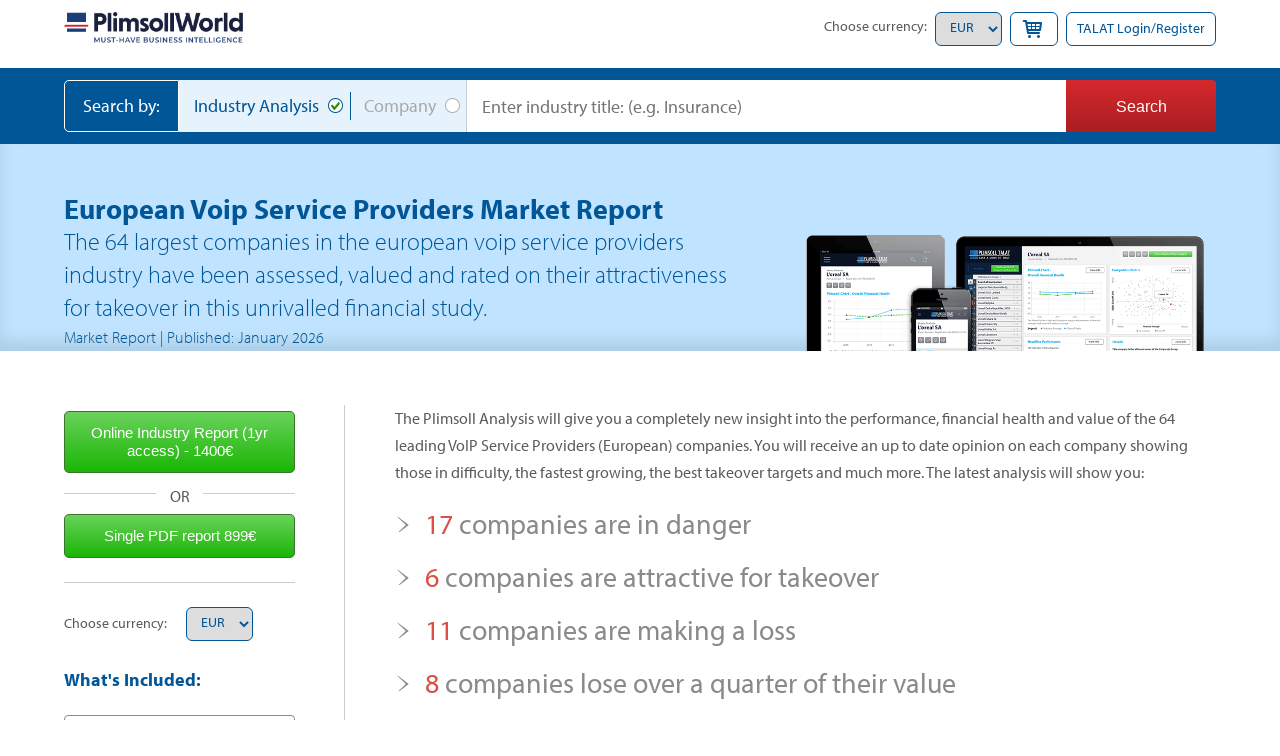

--- FILE ---
content_type: text/html; charset=utf-8
request_url: https://www.plimsollworld.com/marketreports.aspx?market=VoIP_Service_Providers_European
body_size: 48442
content:




<!doctype html>
<html lang="en">
<head>
<!-- Google Tag Manager -->
<script>
	(function (w, d, s, l, i) {
	w[l] = w[l] || []; w[l].push({
		'gtm.start':
			new Date().getTime(), event: 'gtm.js'
	}); var f = d.getElementsByTagName(s)[0],
		j = d.createElement(s), dl = l != 'dataLayer' ? '&l=' + l : ''; j.async = true; j.src =
			'https://www.googletagmanager.com/gtm.js?id=' + i + dl; f.parentNode.insertBefore(j, f);
    })(window, document, 'script', 'dataLayer', 'GTM-TQVVL3F');</script>
<!-- End Google Tag Manager --><meta name="msvalidate.01" content="226D07C9E17EAA0885BAE68D8C6D747C" />
        <title>European VoIP Service Providers market, Industry Analysis and Market Report | Plimsoll World</title>
    <meta name="viewport" content="width=device-width, initial-scale=1, target-densityDpi=device-dpi" />
        <meta name="description" content="A new european voip service providers Industry Report from Plimsoll analysing, rating and valuing the markets top 64 companies. Plimsolls latest european voip service providers report analyses the top 64 global companies in the european voip service providers industry." />
    

    <script type="text/javascript" src="//use.typekit.net/gzq3gii.js"></script>
    <script type="text/javascript">try { Typekit.load(); } catch (e) { }</script>

    <!--JQuery-->
    <script type="text/javascript" src="/javascript/jquery-1.11.1.min.js"></script>
    <script type="text/javascript" src="/javascript/jquery-migrate-1.2.1.min.js"></script>
    <script type="text/javascript" src="/javascript/xdr.js"></script>
    <script src="/javascript/jquery.cycle.all.min.js" type="text/javascript"></script>
    <script src="/javascript/fancybox/jquery.fancybox.pack.js" type="text/javascript"></script>
    <link href="/javascript/fancybox/jquery.fancybox.min.css" rel="stylesheet" type="text/css" />

    <!-- CSS -->
    <link href="/javascript/yahoocontainer.min.css" rel="stylesheet" type="text/css" /><link rel="stylesheet" type="text/css" media="all" href="/css/text.min.css" /><link rel="stylesheet" type="text/css" media="all" href="/css/960.min.css" /><link rel="stylesheet" type="text/css" media="all" href="/css/plimsoll-base.min.css?v=2" /><link rel="stylesheet" type="text/css" media="all" href="/css/plimsoll-world-site.min.css?v=2" /><link rel="stylesheet" href="https://maxcdn.bootstrapcdn.com/font-awesome/4.7.0/css/font-awesome.min.css" />

    <!--[if lt IE 9]>
        <link rel="stylesheet" href="/css/shame.css" /></script>
    <![endif]-->

    <!-- Dependencies -->
    <script type="text/javascript" src="/javascript/yahoo-dom-event.js"></script>
    <!-- OPTIONAL: Animation (only required if enabling Animation) -->
    <script type="text/javascript" src="/javascript/animation-min.js"></script>
    <!-- Source file -->
    <script type="text/javascript" src="/javascript/container-min.js"></script>


    <meta name="verify-v1" content="SdWCMNvOl5d+pshSYwMGn/9Xrs+13uTY/xyCVzsxmkY=" />
    <style type="text/css">
        .olBg {
            background-color: #fff;
            padding: 5px;
            border: solid 1px #000;
        }
    </style>

    <script src="/javascript/superslides.js" type="text/javascript"></script>
    <script src="/javascript/modernizr.custom.js" type="text/javascript"></script>

    <script type="text/javascript" src="/javascript/scrollto.js"></script>

    <script src="/javascript/_dependent/greensock/TweenMax.min.js"></script>
    <script type="text/javascript" src="/javascript/jquery.scrollmagic.min.js"></script>

    <script type="text/javascript" src="/javascript/utils.min.js"></script>
    

    <script type="text/javascript">
        $(function () {

            //Add classes to sticky search bar listItems
            $('.AspNet-RadioButtonList-Item').eq(0).addClass('liByIndustry toggleon');
            $('.AspNet-RadioButtonList-Item').eq(1).addClass('liByCompany');

            if (navigator.userAgent.indexOf("BlackBerry") != -1) {
                $("a#SuccessVidImage").attr("href", "https://youtu.be/xKPoXdKxFFU");
                $("a#SuccessVidLink").attr("href", "https://youtu.be/xKPoXdKxFFU");
                $("a#FailureVidImage").attr("href", "https://youtu.be/_IsjIfNgaDM");
                $("a#FailureVidLink").attr("href", "https://youtu.be/_IsjIfNgaDM");
                $("a#vidCustExp").attr("href", "https://youtu.be/MyroCCRPMQo");
                $("a#vidCustExpTxt").attr("href", "https://youtu.be/MyroCCRPMQo");
                $("a#vidTarget").attr("href", "https://youtu.be/FPk5gITvUP0");
                $("a#vidTargetTxt").attr("href", "https://youtu.be/FPk5gITvUP0");
                $("a#vidAcq").attr("href", "https://youtu.be/sT9vlWN9IQU");
                $("a#vidAcqTxt").attr("href", "https://youtu.be/sT9vlWN9IQU");
                $("a#vidBest").attr("href", "https://youtu.be/tzwv700DVRY");
                $("a#vidBestTxt").attr("href", "https://youtu.be/tzwv700DVRY");
                $("a#vidMonitoring").attr("href", "https://youtu.be/0zXZJLe03wU");
                $("a#vidMonitoringTxt").attr("href", "https://youtu.be/0zXZJLe03wU");
                $("a#vidAccountant").attr("href", "https://youtu.be/50zFCc5N3kY");
                $("a#vidAccountantTxt").attr("href", "https://youtu.be/50zFCc5N3kY");
                $("a#vidSuccessful").attr("href", "https://youtu.be/xKPoXdKxFFU");
                $("a#vidSuccessfulTxt").attr("href", "https://youtu.be/xKPoXdKxFFU");
                $("a#vidFailing").attr("href", "https://youtu.be/_IsjIfNgaDM");
                $("a#vidFailingTxt").attr("href", "https://youtu.be/_IsjIfNgaDM");
                $("a#vidTALAT").attr("href", "https://youtu.be/yLKCVbHOBC8");
                $("a#vidTALATTxt").attr("href", "https://youtu.be/yLKCVbHOBC8");
            }
            else {
                $("a#SuccessVidImage").fancybox({ 'width': 640, 'height': 400 });
                $("a#SuccessVidLink").fancybox({ 'width': 640, 'height': 400 });
                $("a#FailureVidImage").fancybox({ 'width': 640, 'height': 400 });
                $("a#FailureVidLink").fancybox({ 'width': 640, 'height': 400 });
                $("a#vidCustExp").fancybox({ 'width': 640, 'height': 400 });
                $("a#vidCustExpTxt").fancybox({ 'width': 640, 'height': 400 });
                $("a#vidTarget").fancybox({ 'width': 640, 'height': 400 });
                $("a#vidTargetTxt").fancybox({ 'width': 640, 'height': 400 });
                $("a#vidAcq").fancybox({ 'width': 640, 'height': 400 });
                $("a#vidAcqTxt").fancybox({ 'width': 640, 'height': 400 });
                $("a#vidBest").fancybox({ 'width': 640, 'height': 400 });
                $("a#vidBestTxt").fancybox({ 'width': 640, 'height': 400 });
                $("a#vidMonitoring").fancybox({ 'width': 640, 'height': 400 });
                $("a#vidMonitoringTxt").fancybox({ 'width': 640, 'height': 400 });
                $("a#vidAccountant").fancybox({ 'width': 640, 'height': 400 });
                $("a#vidAccountantTxt").fancybox({ 'width': 640, 'height': 400 });
                $("a#vidSuccessful").fancybox({ 'width': 640, 'height': 400 });
                $("a#vidSuccessfulTxt").fancybox({ 'width': 640, 'height': 400 });
                $("a#vidFailing").fancybox({ 'width': 640, 'height': 400 });
                $("a#vidFailingTxt").fancybox({ 'width': 640, 'height': 400 });
                $("a#vidTALAT").fancybox({ 'width': 640, 'height': 400 });
                $("a#vidTALATTxt").fancybox({ 'width': 640, 'height': 400 });
            }
            $("a.forgotPassLink").fancybox(
                {
                    'type': 'iframe',
                    'width': 400,
                    'height': 200
                });

            $(".talatLogin").fancybox({
                'width': 370,
                'height': 610,
                'autoScale': false,
                'transitionIn': 'none',
                'transitionOut': 'none',
                'type': 'iframe'
            });

            $("a.pop").fancybox();

            $(".homeVideo").click(function () {
                $.fancybox({
                    'padding': 0,
                    'autoScale': false,
                    'transitionIn': 'elastic',
                    'transitionOut': 'fade',
                    'title': this.title,
                    'width': 800,
                    'height': 600,
                    'href': this.href.replace(new RegExp("watch\\?v=", "i"), 'v/'),
                    'type': 'iframe',
                    'swf': {
                        'wmode': 'transparent',
                        'allowfullscreen': 'true'
                    }
                });
                return false;
            });

            $(".pdfPopup").click(function () {
                $.fancybox({
                    'padding': 0,
                    'autoScale': false,
                    'transitionIn': 'elastic',
                    'transitionOut': 'fade',
                    'title': this.title,
                    'width': 800,
                    'height': 600,
                    'type': 'iframe',
                    'href': $(this).attr('href')
                });

                return false;
            });
        });
    </script>

    <script type="text/javascript">

        function catchEnter(e, id) {
            var key = window.event ? e.keyCode : e.which

            if (key == 13) {
                switch (id) {
                    case 'txtSearchLHS':
                        document.getElementById('ctl00_ctl00_bodyArea_LHSMenu1_ibSearch').focus();
                        document.getElementById('ctl00_ctl00_bodyArea_LHSMenu1_ibSearch').click();
                        break;
                    case 'tbSearchWithin1p':
                        document.getElementById('ctl00_ctl00_bodyArea_bodyArea_lbSearchWithin').focus();
                        document.getElementById('ctl00_ctl00_bodyArea_bodyArea_lbSearchWithin').click();
                        break;
                    case 'tbSearchWithinReports':
                        document.getElementById('ctl00_ctl00_bodyArea_bodyArea_lbSearchWithin').focus();
                        document.getElementById('ctl00_ctl00_bodyArea_bodyArea_lbSearchWithin').click();
                        break;
                    case 'txtOPSearch':
                        document.getElementById('ctl00_ctl00_bodyArea_bodyArea_ibGo').focus();
                        document.getElementById('ctl00_ctl00_bodyArea_bodyArea_ibGo').click();
                        break;
                }
                return false;
            }
            return true;
        }
    </script>

    

    <script type="text/javascript" src="/javascript/jquery-ui.min.js"></script>
    <link rel="stylesheet" href="/CSS/jquery-ui-1.10.0.min.css" />

    <!-- END Facebook & LinkedIN. -->
    
    <script src="javascript/highcharts.js" type="text/javascript"></script>
    <script src="javascript/scrollto.js" type="text/javascript"></script>



    <style>
        ul.irSentenceList a {
            height: 50px !important;
        }
    </style>

    <script type="text/javascript">
        var selected_industry = getQuerystring('market');
        function getQuerystring(key, default_) {
            if (default_ == null) default_ = "";
            key = key.replace(/[\[]/, "\\\[").replace(/[\]]/, "\\\]");
            var regex = new RegExp("[\\?&]" + key + "=([^&#]*)");
            var qs = regex.exec(window.location.href);
            if (qs == null)
                return default_;
            else
                return qs[1];
        }

        var vidClicked = false;

        var cfg = ($.hoverintent = {
            sensitivity: 7,
            interval: 100
        });
        $.event.special.hoverintent = {
            setup: function () {
                $(this).bind("mouseover", jQuery.event.special.hoverintent.handler);
            },
            teardown: function () {
                $(this).unbind("mouseover", jQuery.event.special.hoverintent.handler);
            },
            handler: function (event) {
                var that = this,
                    args = arguments,
                    target = $(event.target),
                    cX, cY, pX, pY;
                function track(event) {
                    cX = event.pageX;
                    cY = event.pageY;
                };
                pX = event.pageX;
                pY = event.pageY;
                function clear() {
                    target
                        .unbind("mousemove", track)
                        .unbind("mouseout", arguments.callee);
                    clearTimeout(timeout);
                }
                function handler() {
                    if ((Math.abs(pX - cX) + Math.abs(pY - cY)) < cfg.sensitivity) {
                        clear();
                        event.type = "hoverintent";
                        // prevent accessing the original event since the new event
                        // is fired asynchronously and the old event is no longer
                        // usable (#6028)
                        event.originalEvent = {};
                        jQuery.event.handle.apply(that, args);
                    } else {
                        pX = cX;
                        pY = cY;
                        timeout = setTimeout(handler, cfg.interval);
                    }
                }
                var timeout = setTimeout(handler, cfg.interval);
                target.mousemove(track).mouseout(clear);
                return true;
            }
        }

        // 2. This code loads the IFrame Player API code asynchronously.
        var tag = document.createElement('script');

        tag.src = "https://www.youtube.com/iframe_api";
        var firstScriptTag = document.getElementsByTagName('script')[0];
        firstScriptTag.parentNode.insertBefore(tag, firstScriptTag);

        // 3. This function creates an <iframe> (and YouTube player)
        //    after the API code downloads.
        var player;
        function onYouTubeIframeAPIReady() {
            player = new YT.Player('vidContainer', {
                height: '141',
                width: '250',
                videoId: 'KfFTn4Ljt5A',
                events: {
                    'onReady': onPlayerReady,
                    'onStateChange': onPlayerStateChange
                },
                playerVars: {
                    rel: 0,
                    autohide: 1,
                    hd: 1,
                    modestbranding: 1,
                    showsearch: 0,
                    showinfo: 0,
                    egm: 0
                }
            });
        }
        var done = false;
        function onPlayerStateChange(event) {
            if (event.data == YT.PlayerState.PLAYING && !done) {
                done = true;
                //player.mute()
            }
        }

        var blnStop = false;

        // 4. The API will call this function when the video player is ready.
        function onPlayerReady(event) {
            setTimeout(function () {
                if (!blnStop) {
                    player.playVideo();
                }
            }, 30000);
        }

        // 5. The API calls this function when the player's state changes.
        //    The function indicates that when playing a video (state=1),
        //    the player should play for six seconds and then stop.

        function stopVideo() {
            player.stopVideo();
        }

        $(function () {

            $("#Button1").click(function () {
                $("#various3").fancybox({
                    'width': '75%',
                    'height': '75%',
                    'autoScale': false,
                    'transitionIn': 'none',
                    'transitionOut': 'none',
                    'type': 'iframe'
                });
            });

            $('#everyCompany').hide();
            $('#targets').hide();
            $('#competitivePressure').hide();
            $('#companyList').hide();
            $('#overview').hide();
            $('#contents').hide();
            //$('#WhyBuyOne').hide();
            //$('#companyValues').hide();

            //Changes drop-down to drop-up
            $('.CompanySearchtext').autocomplete({
                position: {
                    my: "left bottom",
                    at: "left top",
                    collision: "flip"
                }
            });


            var selectedIndustryLink;
            var topHeader = $('.top-header').outerHeight(true);
            var searchBar = $('.main-search-bar').outerHeight(true);

            $(".irSentenceList").accordion({
                event: "click",
                collapsible: true,
                active: false,
                heightStyle: "content",

                activate: function (event, ui) {
                    $('html, body').animate({
                        scrollTop: $(selectedIndustryLink).offset().top - topHeader - searchBar
                    }, 1000);
                },

                beforeActivate: function (event, ui) {
                    // Render the Sentence List contents via AJAX
                    selectedIndustryLink = event.currentTarget;
                    setTimeout(function () {

                        $.ajax({
                            url: "MarketsReportsHandler.ashx",
                            type: "POST",
                            data: { URL: selected_industry, Selection: 'CompanyRating' },
                            success: function (data) {
                                $('.contentCompanyRating').html(data);
                                var mainContentHeight = $('.main-content-wrap').outerHeight(true);

                                // $('.page-full-layout').height(mainContentHeight + 200); Removed by Steven 23/4/15
                                $(function () {
                                    $('#dangerPie').highcharts({
                                        chart: {
                                            plotBackgroundColor: null,
                                            plotBorderWidth: null,
                                            plotShadow: false,
                                            height: 300
                                        },
                                        title: {
                                            text: ''
                                        },
                                        tooltip: {
                                            pointFormat: '{series.name}: <b>{point.percentage}%</b>',
                                            percentageDecimals: 1,
                                            formatter: function () {
                                                //return '<b>'+ this.point.name +'</b>: '+ Math.round(this.percentage) +' %';
                                                return this.y + " companies";
                                            }
                                        },
                                        plotOptions: {
                                            pie: {
                                                allowPointSelect: true,
                                                cursor: 'pointer',
                                                dataLabels: {
                                                    enabled: true,
                                                    color: '#000000',
                                                    connectorColor: '#000000',
                                                    format: '<b>{point.name}</b>: {point.percentage:.1f} %'
                                                }
                                            }
                                        },
                                        colors: [
                                            '#0fb602',
                                            //'#4bc841',
                                            '#87da80',
                                            //'#c3edc0',
                                            '#f5c6cb',
                                            //'#ea8e97',
                                            '#e05663',
                                            '#d61d2f'
                                        ],
                                        credits: {
                                            enabled: false
                                        },
                                        series: [{
                                            type: 'pie',
                                            name: '% of Companies',
                                            data: [ ['Strong',28],['Good',4],['Mediocre',5],['Caution',10],['Danger',17]],
                                            innerSize: '65%',
                                            showInLegend: false,
                                            dataLabels: {
                                                enabled: false
                                            }
                                        }]
                                    });
                                });
                            }
                        });

                        $.ajax({
                            url: "MarketsReportsHandler.ashx",
                            type: "POST",
                            data: { URL: selected_industry, Selection: 'CompanyValues' },
                            success: function (data) {
                                $('.contentCompanyValues').html(data);

                                $(function () {
                                    $('#ValueChart').highcharts({
                                        chart: {
                                            type: 'column',
                                            marginRight: 10,
                                            marginBottom: 50,
                                            marginLeft: 30
                                        },
                                        // Apply the theme
                                        title: {
                                            text: '',
                                            x: -6 //center
                                        },
                                        xAxis: {
                                            categories: ['Declined > 50%', 'Declined 25% - 50%', 'Declined 10% - 25%', 'Declined 0 - 10%', 'Increased 0 - 10%', 'Increased 10% - 25%', 'Increased 25% - 50%', 'Increased > 50%'],
                                            minorGridLineColor: '#E0E0E0',
                                            minorGridLineWidth: 2,
                                            minorTickLength: 0,
                                            minorTickInterval: 1
                                        },
                                        yAxis: {
                                            title: {
                                                text: ''
                                            },
                                            plotLines: [{
                                                value: 0,
                                                width: 1,
                                                color: '#808080'
                                            }]
                                        },
                                        tooltip: {
                                            valueSuffix: ''
                                        },
                                        colors: [
                                            '#d61d2f',
                                            '#e05663',
                                            '#ea8e97',
                                            '#f5c6cb',
                                            '#c3edc0',
                                            '#87da80',
                                            '#4bc841',
                                            '#0fb602'
                                        ],

                                        plotOptions: {
                                            column: {
                                                colorByPoint: true
                                            }
                                        },
                                        legend: {
                                            enabled: false
                                        },
                                        credits: {
                                            enabled: false
                                        },
                                        series: [{
                                            name: 'Number of Companies',
                                            data: [3,5,5,4,2,3,4,3],
                                dataLabels: {
                                    enabled: true,
                                    //rotation: -90,
                                    //color: '#FFFFFF',
                                    //align: 'right',
                                    //x: 4,
                                    //y: 10,
                                    style: {
                                        fontSize: '13px',
                                        fontFamily: 'Verdana, sans-serif'
                                    },

                                    /* this is used to style the labels above the columns */
                                    //useHTML: true,
                                    //formatter: function() {
                                    //    return ("<span class='datalabel'>" + this.y + "</span>");
                                    //}
                                }
                            }]
                        });

                    });
                }
            });

                    }, 500);
                }
            });

            $.ajax({
                url: "MarketsReportsHandler.ashx",
                type: "POST",
                data: { URL: selected_industry, Selection: 'TakeOverTargets' },
                success: function (data) {
                    $('.contentTakeOverTargets').html(data);

                }
            });

            $.ajax({
                url: "MarketsReportsHandler.ashx",
                type: "POST",
                data: { URL: selected_industry, Selection: 'CompaniesAnalysed' },
                success: function (data) {
                    $('.contentCompaniesAnalysed').html(data);
                }
            });

            $("a#clickTargets").fancybox({
                'hideOnContentClick': true,
                'autoDimensions': false,
                'width': 850,
                'padding': 3,
                'height': 820,
                'showCloseButton': true,
                'titleShow': false,
                'onCleanup': function () {
                    $('#targets').hide();
                },
                'onStart': function () {
                    if (typeof _gaq !== 'undefined') {
                        _gaq.push(['_trackEvent', 'Market Reports Page', 'Open popup', 'Targets', 1]);
                    }
                    $('#targets').slideToggle('fast');
                },
                'type': 'iframe'
            });

            $("a#clickCompetitivePressure").fancybox({
                'hideOnContentClick': true,
                'autoDimensions': false,
                'width': 700,
                'padding': 3,
                'height': 520,
                'showCloseButton': true,
                'titleShow': false,
                'onCleanup': function () {
                    $('#competitivePressure').hide();
                },
                'onStart': function () {
                    if (typeof _gaq !== 'undefined') {
                        _gaq.push(['_trackEvent', 'Market Reports Page', 'Open popup', 'Profitability', 1]);
                    }
                    $('#competitivePressure').slideToggle('fast');
                },
                'type': 'iframe'
            });

            $("a#clickCompanyValues").fancybox({
                'hideOnContentClick': true,
                'autoDimensions': false,
                'width': 650,
                'padding': 3,
                'height': 550,
                'showCloseButton': true,
                'titleShow': false,
                'onCleanup': function () {
                    $('#companyValues').hide();
                },
                'onStart': function () {
                    if (typeof _gaq !== 'undefined') {
                        _gaq.push(['_trackEvent', 'Market Reports Page', 'Open popup', 'Values', 1]);
                    }
                    $('#companyValues').slideToggle('fast');
                },
                'type': 'iframe'
            });

            if (/msie/i.test(navigator.userAgent)) {
                //if its ie then we need to change the url of the pdf
                $("a#clickPDF").attr("href", "Special-Edition-Example.pdf");
            }

            $("a#clickPDF").fancybox({
                'hideOnContentClick': true,
                'autoDimensions': false,
                'width': 760,
                'padding': 3,
                'height': 880,
                'titleShow': false,
                'showCloseButton': true,
                'type': 'iframe'
            });

            $("a.txttxt").fancybox({
                'hideOnContentClick': false,
                'autoDimensions': false,
                'width': 950,
                'padding': 3,
                'height': 720,
                'showCloseButton': true,
                'titleShow': false,
                'type': 'iframe'
            });

            $("a.btnAddToBasket").fancybox({
                'hideOnContentClick': false,
                'autoDimensions': false,
                'width': 960,
                'padding': 3,
                'height': 720,
                'showCloseButton': true,
                'titleShow': false,
                'type': 'iframe'
            });

            $('.btn-toggle-additional').on('click', function () {
                $('.additionalPlimsollInfo span').fadeIn();
                $(this).hide();
                //($(".btn-toggle-additional").text() === "Find out more") ? $(".btn-toggle-additional").text("Close info") : $(".btn-toggle-additional").text("Find out more");
                //if($('.page-full-layout').hasClass('additionalOpen')) {
                //    $('.page-full-layout').animate({height:"-=120px"},200).removeClass('additionalOpen');
                //} else { 
                //    $('.page-full-layout').animate({height:"+=120px"},200).addClass('additionalOpen');
                //}

            });

            $(".CompanySearchtext").autocomplete({
                source: function (request, response) {
                    var parameter = {
                        strSearchText: request.term
                    };
                    var localeID = '4'
                    var selected_industry = getQuerystring('market');
                    $.ajax({
                        url: 'SearchPrototype/SearchService.asmx/GetAutoCompleteCompanyIndustryReport',
                        type: 'POST',
                        dataType: 'json',
                        contentType: 'application/json; charset=utf-8',
                        data: JSON.stringify({
                            strSearchText: request.term,
                            selectedindustry: selected_industry,
                            locale_ID: localeID
                        }),
                        success: function (data) {
                            response($.map(data.d, function (item) {
                                return {
                                    label: item.Report_Name, Value: item.CompanyAddress, regno: item.RegNo
                                }
                            }));
                        }
                    });

                },
                minLength: 2,

                select: function (event, ui) {
                    AutoCompleteSelect(ui.item.label);
                }
            })
            //.data("ui-autocomplete")._renderItem = (function (ul, item) {
            //    return $("<li>")
            //        .data("ui-autocomplete-item", item)
            //        .append("<a><strong>" + item.label + "</strong><br>Registration No:" + item.regno + "<br>" + item.Value + "</a>")
            //        .appendTo(ul)
            //});

        });
    </script>

    <script type="text/javascript">
        //NEW MARKET REPORTS INTERACTIVITY SLIDEY STUFF

        $(function () {

            var ajaxMarketContent = $('.main-content-wrap').outerHeight(true);
            var mainFooter = $('.main-footer').outerHeight(true);
            var additionalInfo = $('.additionalPlimsollInfo').outerHeight(true);



            // 2. More Information on this industry
            $('a#industryMoreInfo').on('click', function () {
                $.ajax({
                    url: "MarketsReportsHandler.ashx",
                    type: "POST",
                    data: { URL: selected_industry, Selection: 'IndustryMoreInfo' },
                    success: function (data) {
                        $('.market-content-more').html(data).fadeIn();
                        $('.marketAccContent').fadeIn();
                        $(".irSentenceList").accordion({ active: false }).click();
                        $('body').scrollTo('.page-full-layout', 800, { offset: { top: -188 } });
                        //$(".main-content").show("slide", { direction: "right" }, 1000);
                        $('.main-content').addClass('main-content-pushed');
                        $('.market-content-more').addClass('opened');
                        $('.page-full-layout').addClass('page-market-reports-pushed')
                        // .height(ajaxMarketContent + mainFooter); Removed by Steven 23/4/15
                    }

                });
            });

            // 3. What's included in the Market Report?
            $('a#clickOverview').on('click', function (e) {
                $.get("ReportContents.ashx").then(
                    function (data) {
                        setTimeout(function () {
                            $('.market-content-more').html(data).fadeIn();
                            $('.marketAccContent').fadeIn();
                            var ajaxMarketContent = $('.main-content-wrap').outerHeight(true);
                            var mainFooter = $('.main-footer').outerHeight(true);
                            $('.page-full-layout').addClass('page-market-reports-pushed');
                            // .height(ajaxMarketContent + mainFooter + 800); Removed by Steven 23/4/15
                        }, 500);
                    });
                $(".irSentenceList").accordion({ active: false }).click();
                $('body').scrollTo('.page-full-layout', 800, { offset: { top: -188 } });
                $('.main-content').addClass('main-content-pushed');
                $('.page-full-layout').addClass('page-market-reports-pushed');
                $('.market-content-more').addClass('opened');
                return false;
                e.stopPropagation();
            });

            // 4. Which companies are analysed?
            $('a#clickCompanyList').on('click', function (e) {
                $.get("Company-InReport.ashx").then(
                    function (data) {
                        setTimeout(function () {
                            $('.market-content-more').html(data).fadeIn();
                            $('.marketAccContent').fadeIn();
                            var ajaxMarketContent = $('.main-content-wrap').outerHeight();
                            var mainFooter = $('.main-footer').outerHeight();
                            $('.page-full-layout').addClass('page-market-reports-pushed');
                            // .height(ajaxMarketContent + mainFooter + 200); Removed by Steven 23/4/15

                            $(function () {
                                $("#ddHearAboutUs").change(function () {
                                    var selectedDropdown = $('option:selected', this).text();
                                    if (selectedDropdown == 'Other') {
                                        $("#HearAboutUsPleaseSpecify").show("slow");
                                    }
                                    else {
                                        $("#HearAboutUsPleaseSpecify").hide();
                                    }
                                });

                            });

                            $(".SearchBox1").autocomplete({
                                source: function (request, response) {
                                    var searchstring = request.term;
                                    var webServiceUrl = 'SearchPrototype/SearchService.asmx/GetMarketReportAutoCompleteCompany';
                                    var selected_industry = getQuerystring('market');
                                    var localeID = '4';
                                    var dataToSend = { strSearchText: searchstring, selectedindustry: selected_industry, locale_ID: localeID };

                                    $.ajax({
                                        url: webServiceUrl,
                                        type: 'POST',
                                        dataType: 'json',
                                        contentType: 'application/json; charset=utf-8',
                                        data: JSON.stringify(dataToSend),
                                        success: function (data) {
                                            response($.map(data.d, function (item) {

                                                var address = NullValues(item.RegAdd1) + ',' + NullValues(item.RegAdd2) + ',' + NullValues(item.RegAdd3) + ',' + NullValues(item.RegAdd4);
                                                return {
                                                    label: item.Company_Name, Value: address, reg1: NullValues(item.RegAdd1), reg2: NullValues(item.RegAdd2), reg3: NullValues(item.RegAdd3), reg4: NullValues(item.RegAdd4), regno: NullValues(item.RegNo)
                                                }
                                            }));
                                        }
                                    });
                                },
                                minLength: 2,
                                select: function (event, ui) {
                                    $("#pnlNoCosFound").hide();
                                    $("#pnlCompanyList").show("slow");
                                    $("#litCoFound").html(ui.item.label);
                                    $("#litCoName").html(ui.item.label);
                                    $("#litRegAdd1").html(ui.item.reg1);
                                    $("#litRegAdd2").html(ui.item.reg2);
                                    $("#litRegAdd3").html(ui.item.reg3);
                                    $("#litRegAdd4").html(ui.item.reg4);
                                    $("#litRegNo").html(ui.item.regno);
                                }
                            })
                                .data("ui-autocomplete")._renderItem = (function (ul, item) {
                                    return $("<li>")
                                        .data("ui-autocomplete-item", item)
                                        .append("<a><strong>" + item.label + "</strong><br>Registration No:" + item.regno + "<br>" + item.Value + "</a>")
                                        .appendTo(ul)
                                });
                            ;
                        }, 500);
                    });
                $(".irSentenceList").accordion({ active: false }).click();
                $('body').scrollTo('.page-full-layout', 800, { offset: { top: -188 } });
                $('.main-content').addClass('main-content-pushed');
                $('.page-full-layout').addClass('page-market-reports-pushed');
                $('.market-content-more').addClass('opened');
                return false;
                e.stopPropagation();
            });

            // 5. FAQs
            $('a#clickContents').on('click', function (e) {
                $.get("FAQAdvancedSearch.ashx").then(
                    function (data) {
                        setTimeout(function () {
                            $('.market-content-more').html(data).fadeIn();
                            $('.marketAccContent').fadeIn();
                            var ajaxMarketContent = $('.main-content-wrap').outerHeight();
                            var mainFooter = $('.main-footer').outerHeight();
                            $('.page-full-layout').addClass('page-market-reports-pushed')
                            // .height(ajaxMarketContent + mainFooter + 500); Removed by Steven 23/4/15
                        }, 500);
                    });
                $(".irSentenceList").accordion({ active: false }).click();
                $('body').scrollTo('.page-full-layout', 800, { offset: { top: -188 } });
                $('.main-content').addClass('main-content-pushed');
                $('.page-full-layout').addClass('page-market-reports-pushed');
                $('.market-content-more').addClass('opened');
                return false;
                e.stopPropagation();
            });

            $('.page-full-layout').on('click', '.main-content', function () {
                //$('.market-content-more').fadeOut();
                $('.market-content-more').removeClass('opened');
                $('.page-full-layout').removeClass('page-market-reports-pushed');
                $('.main-content').removeClass('main-content-pushed');
                // $('.page-full-layout').height(ajaxMarketContent + mainFooter + additionalInfo - 100); Removed by Steven 23/4/15
            });

            // 6. How each company is analysed
            $('a#company-analysed').on('click', function (e) {
                $.get("WhatIsInThePlimsollModel.ashx").then(
                    function (data) {
                        setTimeout(function () {
                            $('.market-content-more').html(data).fadeIn();
                            $('.marketAccContent').fadeIn();
                            var ajaxMarketContent = $('.main-content-wrap').outerHeight();
                            var mainFooter = $('.main-footer').outerHeight();
                            $('.page-full-layout').addClass('page-market-reports-pushed')
                            // .height(ajaxMarketContent + mainFooter + 800); Removed by Steven 23/4/15
                        }, 500);
                    });
                $(".irSentenceList").accordion({ active: false }).click();
                $('body').scrollTo('.page-full-layout', 800, { offset: { top: -188 } });
                $('.main-content').addClass('main-content-pushed');
                $('.page-full-layout').addClass('page-market-reports-pushed');
                $('.market-content-more').addClass('opened');
                return false;
                e.stopPropagation();
            });

            $('.page-full-layout').on('click', '.main-content', function () {
                //$('.market-content-more').fadeOut();
                $('.page-full-layout').removeClass('page-market-reports-pushed');
                $('.main-content').removeClass('main-content-pushed');
                // $('.page-full-layout').height(ajaxMarketContent + mainFooter + additionalInfo - 100); Removed by Steven 23/4/15
            });
        });
    </script>

    <script type="text/javascript">
        function getQuerystring(key, default_) {
            if (default_ == null) default_ = "";
            key = key.replace(/[\[]/, "\\\[").replace(/[\]]/, "\\\]");
            var regex = new RegExp("[\\?&]" + key + "=([^&#]*)");
            var qs = regex.exec(window.location.href);
            if (qs == null)
                return default_;
            else
                return qs[1];
        }
    </script>

    <script type="text/javascript">
        function NullValues(strVal) {
            if (strVal == null) {
                strVal = '';
            }
            return strVal;
        }
    </script>

    <script type="text/javascript">
        function myPopup() {
            var me = getUrlVars()["market"];
            var firstload = "true";

            $.fancybox({
                'hideOnContentClick': false,
                'autoDimensions': false,
                'width': 800,
                'height': 700,
                'showCloseButton': true,
                'titleShow': false,
                'type': 'iframe',
                'href': "Company-InReport.aspx?industry=" + me + "&company=" + $('#ctl00_bodyArea_txttxt').val() + "&firstload=" + firstload
            });
        }

        function AutoCompleteSelect(selectedCompany) {

            var selectedindustry = getUrlVars()["market"];

            $.fancybox({
                'hideOnContentClick': false,
                'autoDimensions': false,
                'width': 900,
                'height': 800,
                'showCloseButton': true,
                'titleShow': false,
                'type': 'iframe',
                'href': "Company-InReport.aspx?company=" + selectedCompany + "&industry=" + selectedindustry
            });
        }

        function getUrlVars() {
            var vars = [], hash;
            var hashes = window.location.href.slice(window.location.href.indexOf('?') + 1).split('&');
            for (var i = 0; i < hashes.length; i++) {
                hash = hashes[i].split('=');
                vars.push(hash[0]);
                vars[hash[0]] = hash[1];
            }
            return vars;
        }
    </script>

<script type="text/javascript">
    $(document).ready(function () {
        $("a.FreeCompanyAnalysis").fancybox({
            'width': 820,
            'height': 400,
            'fitToView': false,
            'autoSize': false,
            'transitionIn': 'elastic',
            'transitionOut': 'fade',
            'type': 'iframe',
            beforeLoad: function () {
                var url = $(this.element).data("url");
                this.href = url
            }
        });
    });
</script>

<script type="text/javascript">
    $(document).ready(function () {
        $("#TOC").fancybox({
            'width': 820,
            'height': 520,
            'fitToView': false,
            'autoSize': false,
            'transitionIn': 'elastic',
            'transitionOut': 'fade',
            'type': 'iframe',
            beforeLoad: function () {
                var url = $(this.element).data("url");
                this.href = url
            }
        });
    });
</script>

<meta name="Description" content="A new european voip service providers Industry Report from Plimsoll analysing, rating and valuing the markets top 64 companies. Plimsolls latest european voip service providers report analyses the top 64 global companies in the european voip service providers industry." /><meta name="Keywords" content="european voip service providers industry,european voip service providers market,european voip service providers companies, Plimsoll Analysis european voip service providers, Plimsoll european voip service providers report,0" /><title>
	European VoIP Service Providers market, Industry Analysis and Market Report | Plimsoll World
</title></head>
<body class="newMarketPage innerpage">
    
<!-- Google Tag Manager (noscript) -->
<noscript>
	<iframe src="https://www.googletagmanager.com/ns.html?id=@(ViewBag.GTMCode == null ? ConfigHelper.GetAppSetting<String>(ConfigKeys.Website.GoogleTagManagerCode, String.Empty) : ViewBag.GTMCode)"
			height="0" width="0" style="display:none;visibility:hidden"></iframe>
</noscript>
<!-- End Google Tag Manager (noscript) -->
    

<script src="https://cc.cdn.civiccomputing.com/8/cookieControl-8.x.min.js"></script>

<!-- Load the configuration file we use for the cookie consent control -->
<script src="/Scripts/cookie.consent.config.min.js"></script>
<script>
	dataLayer.push({ 'analyticsAccepted': 'false' });
    //https://www.civicuk.com/cookie-control/v8/documentation

    var gaCode = 'UA-2200127-13';

    var linkedInPartnerId = 396905;

    //if it is the landing area use the landing theme, otherwise use the main theme
    //var themeBranding = window.location.href.toLocaleLowerCase().includes('landing') ? ConsentThemes.Landing : ConsentThemes.Main;

    //HubSpot
    var _hsp = window._hsp = window._hsp || [];

    var themeBranding = ConsentThemes.Main;

    var config = {
        apiKey: '0c6c3f5654f63c99d3190a5396b461d81417a7e2',
        product: ConsentOptions.Product.ProMultiSite,

        //configuration options
        initialState: ConsentOptions.InitialState.Notify,
        notifyOnce: false,
        layout: ConsentOptions.Layout.SlideOut,
        position: ConsentOptions.Position.Left,
        theme: ConsentOptions.Theme.Dark,
        toggleType: ConsentOptions.ToggleType.Slider,
        closeStyle: ConsentOptions.CloseStyle.Button,
        text: {
            title: 'Plimsoll uses cookies to store information on your computer.',
            intro: 'Some of these cookies are essential, while others help us to improve your experience by providing insights into how the site is being used.',
            acceptRecommended: 'Accept Recommended Settings',
            necessaryTitle: 'Necessary Cookies',
            necessaryDescription: 'Necessary cookies enable core functionality such as page navigation and access to secure areas. The website cannot function properly without these cookies, and can only be disabled by changing your browser preferences',
            thirdPartyTitle: 'Warning: Some cookies require your attention',
            thirdPartyDescription: 'Please follow the link(s) below to opt out manually.',
            //on: 'On',
            //off: 'Off',
            notifyTitle: 'Your choice regarding cookies on this site',
            notifyDescription: 'We use cookies to optimise site functionality and give you the best possible experience.',
            accept: 'Accept',
            settings: 'Cookie Preferences',
            closeLabel: 'Close',
            accessibilityAlert: 'This site uses cookies to store information. Press accesskey C to learn more about your options.'

        },
        branding: themeBranding,
        excludedCountries: ['all'], //options are all or a list of 2 letter iso codes to disable for.  If all only shown for eu countries
        //locales: null,
        //onLoad: null,
        accessibility: {
            accessKey: 'c',
            highlightFocus: false //options are: true, false
        },
        statement: {
            description: 'For more information view our',
            name: 'Privacy Policy',
            url: '/privacypolicy.aspx',
            updated: '11/10/2018' //date in the format of dd/mm/yyyy
        },

        //cookie options
        logConsent: true,
        necessaryCookies: 'VisitedInsight',
        optionalCookies: [
            {
                name: 'analytics',
                label: 'Analytics',
                description: 'Analytical cookies help us to improve our website by collecting and reporting information on its usage.',

                cookies: ['_ga', '_gid', '_gat', '__utma', '__utmt', '__utmb', '__utmc', '__utmz', '__utmv', //Google cookies
                          //'_hjClosedSurveyInvites', '_hjDonePolls', '_hjMinimizedPolls', '_hjDoneTestersWidgets', '_hjMinimizedTestersWidgets', '_hjIncludedInSample', '_hjShownFeedbackMessage', //hotjar cookies
                    'li_at',
                    'liap',
                    'leadgen.api_session',
                    'transaction_state',
                    'lihc_auth_str',
                    'lihc_auth_*',
                    'sessionid',
                    'cp_session',
                    'G_AUTHUSER_H',
                    'G_ENABLED_IDPS',
                    'g_state',
                    'fid',
                    'bcookie',
                    'bscookie',
                    'fcookie',
                    'ccookie',
                    'JSESSIONID',
                    'chp_token',
                    'li_cu',
                    'cf_ob_info',
                    'cf_use_ob',
                    'cfuid',
                    '__cfruid',
                    '__cf_bm',
                    'denial-client-ip',
                    'denial-reason-code',
                    'rtc',
                    'trkInfo',
                    'trkCode',
                    'spectroscopyId',
                    'fptctx2',
                    'dfpfpt',
                    'li_referer',
                    'f_token',
                    'li_rm',
                    'BizographicsOptOut',
                    'ac_L',
                    'ac_LD',
                    'recent_history_status',
                    'all_u_b',
                    'lang',
                    'uh',
                    'pushPermInfo',
                    'pushPermState',
                    'lidc',
                    'wwepo',
                    'sdsc',
                    'li_gc',
                    'li_mc',
                    'PLAY_FLASH',
                    'PLAY_LANG',
                    'PLAY_SESSION',
                    'visit',
                    'redirectFromM2MInviteAccept',
                    'redirectFromM2MInviteSent',
                    'cookie.policy.banner.eu',
                    'cookie.policy.banner.nl',
                    'appName',
                    'appLang',
                    'lls-integration',
                    'feed-sort',
                    'abiRedirect',
                    'timezone',
                    'lil-lang',
                    'sj_ubid',
                    'li_alerts',
                    'li_theme',
                    'UserMatchHistory',
                    'AnalyticsSyncHistory',
                    'li_oatml',
                    'lms_ads',
                    'lms_analytics',
                    'li_fat_id',
                    'li_sugr',
                    'U',
                    '_guid',
                    'BizographicsOptOut',
                    'UserMatchHistory',
                    'li_oatml',
                    'lms_ads',
                    'li_fat_id',
                    'li_sugr',
                    'U',
                    '_guid',
                    'A3',
                    'anj',
                    'uuids',
                    'ELOQUA',
                    'ELQSTATUS',
                    'dpm',
                    'dextp',
                    'demdex',
                    'dst',
                    'lnkd',
                    'aam_uuid',
                    'MUID',
                    'MR',
                    'MR2',
                    'IDE',
                    'fr',
                    'personalization_id',
                    'GUC',
                    'B',
                    'test_cookie',
                    '_gcl_au',
                    '_gcl_aw',
                    '_gcl_dc',
                    'brwsr',
                    'ABSELB',
                    'IRLD',
                    '_gac_UA-62256447-1',
                    'ASPSESSIONID',
                    'SERVERID',
                    'tuuid',
                    'tuuid_lu',
                    'c',
                    'fl_inst',
                    'pvc*',
                    'pcc*',
                    'trc',
                    'ad2',
                    'barometric[cuid]',
                    'lms_analytics',
                    'AnalyticsSyncHistory',
                    'queryString',
                    'SID',
                    'VID',
                    '_ga',
                    '_gat',
                    '_gid',
                    '_gac_UA-[Property ID]',
                    'UID',
                    'UIDR',
                    'AMCVS_14215E3D5995C57C0A495C55 % 40AdobeOrg',
                    'AMCV_14215E3D5995C57C0A495C55 % 40AdobeOrg',
                    's_cc',
                    's_sq',
                    's_vi',
                    's_fid',
                    'ki_r',
                    'ki_s',
                    'ki_t',
                    'ki_u',
                    'gpv_pn',
                    's_plt',
                    's_tslv',
                    's_ppv',
                    's_pltp',
                    's_ips',
                    's_tp',
                    'recent_history',
                    'liveagent_chatted',
                    'liveagent_oref',
                    'liveagent_ptid',
                    'liveagent_sid',
                    'liveagent_vc',
                    'NID',
                    'sharebox-suggestion',
                    'at_check',
                    'mbox',
                    'li_cc',
                    'lss_bundle_viewer', //LinkedIn cookies

                    '__cfduid', '_ga', '_gid', 'vsid'   //providesupport cookies
                ],

                recommendedState: true,
                lawfulBasis: ConsentOptions.LawfulBasis.Consent,
                onAccept: function () {

                    dataLayer.push({ 'analyticsAccepted': 'true' });

                    //Moved to GTM
                    //$(function () {
                    //    console.log('accept');
                    //    console.log($('#js-provideSupport'));
                    //    //ProvideSupport
                    //    //------------------------------------------------------------------------------------------------------------------//

                    //    var script = $('<script>')
                    //        .attr('type', 'text/javascript')
                    //        .text('var sevNYV=document.createElement("script");sevNYV.type="text/javascript";var sevNYVs=(location.protocol.indexOf("https")==0?"https":"http")+"://image.providesupport.com/js/15zr7iuesilli0p1w6dmpxurt0/safe-standard.js?ps_h=vNYV&ps_t="+new Date().getTime()+"&online-image=https%3A//www.plimsollworld.com/images/Chatnow.png&offline-image=https%3A//www.plimsollworld.com/images/ChatOffline.png";setTimeout("sevNYV.src=sevNYVs;document.getElementById(\'sdvNYV\').appendChild(sevNYV)",1)');

                    //    var noScript = $('noscript')
                    //        .text('<div style="display:inline"><a href="http://www.providesupport.com?messenger=15zr7iuesilli0p1w6dmpxurt0">Online Help Desk</a></div>');

                    //    script.append(noScript);

                    //    $('#js-provideSupport').replaceWith(script);
                    //});

                    //Google Analytics
                    //------------------------------------------------------------------------------------------------------------------//

                    window.dataLayer = window.dataLayer || [];
                    function gtag() { dataLayer.push(arguments); }

                    //(function (i, s, o, g, r, a, m) {
                    //    i['GoogleAnalyticsObject'] = r; i[r] = i[r] || function () {
                    //        (i[r].q = i[r].q || []).push(arguments)
                    //    }, i[r].l = 1 * new Date(); a = s.createElement(o),
                    //        m = s.getElementsByTagName(o)[0]; a.async = 1; a.src = g; m.parentNode.insertBefore(a, m)
                    //})(window, document, 'script', 'https://www.google-analytics.com/analytics.js', 'ga');


                    //ga('create', gaCode, 'auto');
                    //ga('send', 'pageview');

                    ////GA4
                    //if (window.dataLayer) {
                    //    window.dataLayer.push({
                    //        'event': 'page_view',
                    //        'page_title': '@ViewBag.Title',
                    //        'page_location': window.location.href
                    //    });
                    //}


                    //HotJar
                    //------------------------------------------------------------------------------------------------------------------//


                    //(function (f, b) {
                    //    var c;
                    //    f.hj = f.hj || function () { (f.hj.q = f.hj.q || []).push(arguments) };
                    //    f._hjSettings = { hjid: 20415, hjsv: 3 };
                    //    c = b.createElement("script"); c.async = 1;
                    //    c.src = "//static.hotjar.com/c/hotjar-20415.js?sv=3";
                    //    b.getElementsByTagName("head")[0].appendChild(c);
                    //})(window, document);




                    //LinkedIn
                    //------------------------------------------------------------------------------------------------------------------//

                    //Moved to GTM
                    //_linkedin_partner_id = linkedInPartnerId; window._linkedin_data_partner_ids = window._linkedin_data_partner_ids || []; window._linkedin_data_partner_ids.push(_linkedin_partner_id);
                    //(function (l) { if (!l) { window.lintrk = function (a, b) { window.lintrk.q.push([a, b]) }; window.lintrk.q = [] } var s = document.getElementsByTagName("script")[0]; var b = document.createElement("script"); b.type = "text/javascript"; b.async = true; b.src = "https://snap.licdn.com/li.lms-analytics/insight.min.js"; s.parentNode.insertBefore(b, s); })(window.lintrk);





                    //HubSpot
                    //------------------------------------------------------------------------------------------------------------------//
                    if (_hsp !== undefined) {
                        _hsp.push(["addPrivacyConsentListener", function (consent) {
                            if (consent.allowed) {
                                //console.log('something')
                            }
                        }]);
                        _hsp.push(['doNotTrack', { track: true }]);
                    }
                },
                onRevoke: function () {

					dataLayer.push({ 'analyticsAccepted': 'false' });
                    //Google Analytics
                    //------------------------------------------------------------------------------------------------------------------//

                    // Disable Google Analytics
                    window['ga-disable-' + gaCode] = true;


                    //HotJar
                    //------------------------------------------------------------------------------------------------------------------//

                    //HubSpot
                    //------------------------------------------------------------------------------------------------------------------//
                    if (_hsp !== undefined) {
                        _hsp.push(['revokeCookieConsent']);
                        _hsp.push(['doNotTrack']);
                    }

                },
                thirdPartyCookies: [{ "name": "providesupport", "optOutLink": "https://www.providesupport.com/home/gdpr.html" }, { "name": " LinkedIn", "optOutLink": "https://www.linkedin.com/psettings/guest-controls/retargeting-opt-out?trk=microsites-frontend_legal_cookie-policy" }] //{ "name": " hotjar", "optOutLink": "https://www.hotjar.com/legal/compliance/opt-out" },
            },
        ],
    };

    CookieControl.load(config);
</script>


    <form method="post" action="./marketreports.aspx?market=VoIP_Service_Providers_European" onsubmit="javascript:return WebForm_OnSubmit();" id="aspnetForm">
<div>
<input type="hidden" name="ctl00_ScriptManager1_HiddenField" id="ctl00_ScriptManager1_HiddenField" value="" />
<input type="hidden" name="__EVENTTARGET" id="__EVENTTARGET" value="" />
<input type="hidden" name="__EVENTARGUMENT" id="__EVENTARGUMENT" value="" />
<input type="hidden" name="__LASTFOCUS" id="__LASTFOCUS" value="" />
<input type="hidden" name="__VIEWSTATE" id="__VIEWSTATE" value="/zqH22/CuiWUWrGIkoIlWBrXI4MP//iOCrCHqUG9jsT4G/[base64]/4oOejauiY6HYijk8S7FHOUe46LDXZkRXO3mXDmTbwZOKSYpfIi0sqgyT2Gw0hrIJXwoZi3t9qnxvy1PcMGXooud/MkOFftEv2cDm2UXOj/vii9e+5TWL/7QqKQoiBnpIWjGVCmnGjMCIxJHvgjHBSSo5TwvvrSajRdOJq9nBM+Ic+lIQHTzd4UWDU+nzrxNCQKhxzHwFaxBAlLjClQeZlJGa/bg/OM3EfIhTrWZWFvtFUAS4Bq+djaj/PJ9LOJp/axbRS8NANvvQzMtjyQ43ef0ZF9s2j8/5RHfAJoegwwT1HjXMacFSd+wmHdMAau2k2+2WP0obeQsa7viokRuOrzTR0bV7QC2UyJDwC2/0R2IxUmBMWZA5qaZbQwQUua74+Zi5rolHqOEQfdA0yfdeVazozpZUBJahF34yq5bOF+QlVEIav4OgOsabQ5BaFeUEqoWDMWOhgKLrkHQgGzbWyWefou0yhqPbmWy90NFed0wui63O94EB6NKlgXBqfzp4P7tWPXd01tHA7JYG4zf5L/1TQiSY3tQIalSyBDAvk2xzj3uioqkijOuNMPCY8a5BTCbZ/UYfXRxmyhMyTORuM1efboH7AJj00Tmc2pHVkDjvo3JxBzOp186FpkG7plMcisAcUscGBYZbXbqlAC290W6yl8t0hJ6pxbfyX0pAjOa3T6sNSduEX5YPJ+fReagi+erVNVZAQLi2YCC4+SEuJtDVknQWBra2kM9lw+qw2sCmxHW09wlUxTuwu/iRxRJs8qJ0iWfj/hYlktXz3HWtSkIdOlsZwfMIvTxzKEDowNe/8gEf3qngTZmy/79Y3oYEHB/WsH1QrK6CUJW6cww9ckYMphU90UZG/sHW6wl/O5Dy35KqQel9FI88nJvA2kMBMCoSCOYDu9unzhNge2U8suoBRdl2hS24+JTr68Pz/PCst/kLqwpftuuQk9veq+ffqKh4Y0jv4gNazXHJQeNlhzwlhedxtpzJ+ad4wptafy4MADjEqIkDafKeHbsSxPQhJ9aF9+2dm3CaRdtHv9ISB+JAw9qArEFM2Tr9FJg/ADQ3qTOXJssbz3MrqJE8pD4dWTbfTwSD/wE2A+/WSWp8Hv5AcdJ8bNQl0PVgU75Mw6vh1f7mdiW+FLQP3O2bCb1+nF/tFkgw5eqnjOpamiLGwApQcj/QOirS0MKWziPB8uY0F+NTk5Jd17em57XzEKU8nFW0WPHbFVPeG7xumnzdYMIRjndDSUr92W/vIMyO3c+Bhbk5D2L30e/OrjN/wGEcvq6ogbenGZjADyOW0gzde3MN7E/[base64]/HuIn/4j/pCw6VGlPe5AidRrIcU7O5gAB+PBBhJ4fKASXOWfaJSnWjp22nUvRnDzfhEGav2HvUGkS0qBKz8fYDIFKXTx6fRHr1rZa4WTyj9tx9iXP3+eGnn2VieWS/3HCsEhcO2pikPvs9uzJMiTplOnYnuQtDnNwfp75JVhM5xy/fxpb5pmV9jnxyFrHOTi9aYaYdIBW6HTyA7d38YkhpD3L30ahCpS5EUeogpwRmGEny1MjAPUYKqxtJ1lQCnQEa2O/0voCaa8Sl7eBQ0e6SWEeIgm2VC27l4cO7uQBSnyhWe92i3GU3YvGVXOZPcokiGsjeD/2bHQacKItApCFC9Y+XOeKQNNesRbw2xF5QWwv6jxawkDxIn7DQkMTdfD2SjIxcJZJulUaNB6LF+GzbuIDNJVHs5EPbQG2SMuEPZB743gCgX8f0WFPvbdbCJGCYalvekVGMPqCgC+oxUkgWuP3lwmQxaFLM/s+K8tRJUqqbHbKyNIK6tGXOM4RPepmH1AuML1WAXnRyncjNHlX6mBv/HS0zvZphD1QGlvrENstw902KqjcANDqoov+W5heeLKhSnXoqkMfxxtp/BK1eSvkUS7UNqW84rthRjPwdBmq9LHZa/sKZuUhElC6vGq5errhFzEmFvaav/XC4oMMQJnmof8t54GlLoVoITRrJsfbA6DYLpVWRZUAeOI05VldX2A/2Rl60o5seQ6LbpLX0TRfLBdwrf7dNVxsK7KNpv1/rmQ1JJo8r1r06+OTZuDab3ax4ELHIwC96mzOdpnpsX6LZT5wEEgMVQ/Ye6F5kY94eX2mHhIl3xESbGDvw4TYsTZb9r4yHEtnxKUmIcyWafcItcV9RMp8MQMet2TEmsOyJxAm1pe9bFM4hj8/P1HO0LqXllGPKqa3vIersxA+/AdvyuqhNAsnqu4UC+kg0tddy4wUsT5u5IYb1cutZpOFq6Q8ne7+C3k7jVIPlVp3YcQG2T6d3Xq1JwmUjKLy+KnKU744jRzCl++YS+wbb87hWybKmRS/QpvNHWBAGOJ5TdzZ/maHzR2y/MfIwphstxeL2/dnna3yR5b5AZGOUU/Z8dQ9DLdY7vhJMQ8KCC1z0piHGdocgFw2mFaa3v3Ygpn7E6l2a0OjqKdmKIyg8O9/bjLClwgvxiDj3ml6GPwF9D9szBOZ1glr2EZDcKct93xBnW93QNdzEn8NR+d8/XVwXvb7zWW0I9F6Ewee9EpGTmUkYRVTP59TQBL2iwzArDksWsN9shQ3h9tCpZq0j9IIs3lRP/jaNjNQCJmKCGF3whThPakCL4ZA+hXafeGXMyZnR+XYvSGkR4kxihUa0crHcu8BiEYXZithImm2tlusn2nhSDVBBf8G54F5kJL6MQWNksH+tUZA9dFUbeNFnh2E5NXp1Bqur96WSkn7tJgqSgLBQzo2wlHESy8yV3u94MgdRytBRxXk/JyzsUQPJmH6baA4OJgvBMkzmmzNaKK782DzxJfrzh10ScfiyMS/uO2iTuFkiCnpQw7OHnymtYLnSb24CiKPoilfokug2bM/wrLCj0iglV7NqN4zxGSMnfQRXxvAAJECrx1T/4sNwsxzeQWaqNBIiOrgO5AxddFZUZaqiPWkpto9Nb0nWw3s4Fq4XvhYb7ToY5SHmhn8S/OLqGAjPXsDU/b/djc9Gfj130UtXv1uc5RjO/8r07BvLDerU5JYcCZOwSF21o68gDAsk3tvkKA047I3+O4dL/YHEtlAXeZpio9L2JejjZHGodlSqHpTCbdOCM7cQcuJBEfl6jxj/znjXe9Cfz+v7ZtHkGhnVV/SN2mMBxpvsd/rYG0d4wTDA7tpksa+FH//gkHSExnGLD3PnL2cQHPcQ6Qm6ZOmY6TY+JL5aZ4E4a3/GJLfgyhSvTbVDNaQ34xUrJ+3pLeeeGwZ7GZI2VvyfHYO12BLh3H068mpWAYDZ83eQDlgxqcxeRLwYr/[base64]/883Q5CloDdWr5wluKYkTHkHd4KmvZ6pK5ot8HsLJIYpvmQI1bIwUhaNfhR4uQukAhEDR9uKLeKH6TnbA/h4wCnD3VFkN0E3wrf+yOtxOs+RNbbKfZDujug05XSDuVpxbbHa851NFhRwS3AuwD2TFzWEewk/AxJPwp7vnahgzDnBDKNkJNEzre+rMuUVT7RA5/[base64]/dw6hIDTPKm5QR1aS3EhwfsMlnZ+cQC9UcXTwBWSTMyVAX/apX7FzhUVnvt6MWzLhkXaU9T8tnacmNDv3hm6svqXrjfxM7OhDdIRWvgs9Fuqma4Jax7q7VBEUD3ylt9Z6iZGomDsNZQ+Lb7yJVBwSmKossorN0lGXMN6DdwEmWE8MdOXAcsYgNegNABHWYVva/g3MnxKLugEq9eBj3AzUxf9VX+Yn0rXN5983kZRYIBu8juWhp8NJS6mykCtYvc4bibOexMmnn3Eoktnob7+iLx/yuKgPyKbnvwtNv7DjbrXq+4Rv/p5OSS7Kw90pzmuHoahqjzFvjaOiiKVqp8ZcHoqFme58jEr6mhCk5UeQomOq77zyHjyykkk1Bxsh0AOouOW0TlQg6xcTpVsZZnu3v473gIo7BRP5J2H4fmIABMpJqwvdaoFnmJvSEbLcZrpnwoujf6npAWkAP4utjKxWSE6sdDQzDsE0hYqluad/bWEubunDF1nsT3pDoMAmgNm6+B81kxFRmoMu94fZRTpSfr/wXuCDXdG+a0O5e/NIMesvGTmLqSKMAyVYHsqfK+LiKq7RMDTf9VuZBmrr75ivGYURElpdQfes4Omo7u+loFAuS5EjOVAUZ/Gxo7ZiFG4iFysgDWbdwQ01peMlDSR2PZCEFhNKChnyQUDzN3tOt8NJH1kxRHzGghboc7hijRi0DbRHvmXBQ8DgneSuyFlBCd7uZ+Rj+9MPe0nugz05nsPWEaflstcQq3sLzfJst+t5/Xce5/juUYnWu81rn9Bs6OlrVqgAr8hKQkETlMkmc3JdiSLI3fSzWHW2l56hwBDFfVf5uMn7BkDNplc6JfcmrWArsy7puL2beZ+/UlNgHdqZecR2J+4nLN1rqAreCs1EuztL/UR2Z7s6Hi2xbSWQCtBVacVMz7jddT+I6zsHj6HK61rW14AXFKuL2hNew6O+dLixGXYwTwIiGFHkX9Mn9u0uSHliN9CUJpLuH6UZ5bP/DTFtXPkCbPog/J58Cbl73ACKVh9oX72qJ+5ZOcDMLs4ficE123+SuaOH1HUCAkqff0jriQa0MHRN+4QwEgZQw52mY1prJJ11YsRWj7Z+2Xq5d8I55x0avP4Wg36FgfYzVYCaQF1Juilkz/TvUCR+UfhBIkGe93ty8rEPJVMX82eXZKhWVHArvRIOMKv+y+9yJvsHi9XPucl7d0+A34EhX5n8NV3iQjbkmkt9e2E9cSej1TI9a+JbtLcsur665uFrZf+jpkQ6IrM5AzkarSbMvO7hbVS9low/Wx3nR9rzHTunBdzU9zUgO5irhcMZqCC+3GhbW9RZ6IGHefyB2IdzVcbb+L9GpCz9vaHYevzgnog3ZFFfSq0WNMN4Asvy3xwdCaKMh1nS1/pRJJkY92ge69V0vAMZhBocnyvhSyparcbErqGMULZyQJ6qZISet/E0ytizQBFvFd7eG6MhlySL0z31h1reZKY05cKvYfVHze0h9yDj+wAbYnl6epXhg8fqHQe0IJ5t5v0MJ9087kHFGOVTbUSDL9rwsbHbzbY3Is8KeAxiYTjbksyAoS6RxWIPrQi34kc4pD8791F45wJIj9cBRyy/9iNcLccgemauFfX7A0nmq/mEcYgfH4qI9K+CNE4ijUaZohVU2kFGcAu6YQK9o/7rv+AetfPrMqo4Cb+SZDsaSyT/3/8zsSdA/zLRgdGkyuo+WOvONUb32qYlwLJjr+I72VdaIKMydjuZZxAc2bxGki6D66Eyaew5vQhUrHlT6olUQ59OsbPHRrn15iFZKAYFmh+WyPE/Mdndv5r96AJpMmDnLS/ct+uUbmc/4AC70JGpaLRHD2X3fDTEpV0G4ElrrKIAPDwBYGc0yK1WkYbslon1nQyESHNe30X8fbxzLL17vDGW6Rq1/1Pq2A+gz+tLUp0oI9ofPIc8OKBOxGenFqoL6nHMPQj/K4wbT8r6f6MSp/QmPOCSSUjmHB5GvxmWuePHDxsUNylkmi/qmlYWnUJVixGfat1Uj3nXLfUeN9RdEDEPAtycnlriU3nCQ4Ks8Hei6JTLVG9bKdXnpAQ15FEeFu9c9jvf1K7SOF6mr3FkHEFtIODqNDnBm2A6Jbc6DHZo9TwITvSEHlNS4KmMTeKUAPvARsHvv94Y+7CHHTbuOkZwK6Rchs+fbxoefKgKFG9F6HOVAAaJrclFHhCax/w61gVlmDBA+M1wze8PVOnnUJr5TsTNBF3iqZFNn4VChg48/vgw64RESke/1tdwftoatPSvZbJCYgCn8dbJEz3ntKBITx2NoLSZNdu8cn2AnXAbBwhyx0mnN2XuJut0+U/anSP49klht/Gwt6nWrYTMWln/x3j0VFamW2HgVW6qnd6s1UpCS/mTftUYLn+dWK+xDgH2LH+49M6/[base64]/nUW2sf8XTNhM20Q0CkK73wC/IP2vn7uHuGvbA3cyq5u3ub9liXQ/M2pt3aMyu2lqOFTtH+oesi8Sip7QYIXNUyyXPlvU/zBXMPmfGr+OUzzWQZk1UIi4uYe//yhBa5l/GOTTMBQMj8jhmXJNcBdIDUguNbWJYeEWwn2+565wS0p2anyGGdDOtkyQcE2yv3q8+NsUK06LpjpS6vH8pp8yihgB4zbiaNfyWk25kzKaTSFtOG4OyVLtIvLYr+v+XaxNwyMrzg6pDfRuqDk9Uii/DT/fXhP1KD/0YF9KlCBfOQRBhjpoA8+fz5eOpI6ARwy6NGP06gPmXfWSQSpedtpwgjLoW78GzzMDkTEvYhHn1UKl9MEA0j9/leqFEk4wK3QVXPf9n7xYs/uuMozCNIxCL0dhe1SJ7iF65IPXLvEvHZeG1VaBCjuzopxN5Egycwc5a2+xNuoeUasKz/Nqrds5dCxYfdRksDVWhZ/InAImIBoi6F/T9oNUlLYz/yyTX9jVA/GUhVkYaQlpLtxdNmgmILMMAR0Sn8R13QiYKRpyAKIFvp+WYFJ/x/bn/fa2ZeQUU7KbGYRQvgfEAlp+EoxeMYSsPfZqf3NQ7a2VQp3G7x6cL4nobnJMQeSVBF17jJg9iqdaw7+cf9Rgz3f2S7g2Q8YagmQ9eVevQoGiBIavOhdtIBNlGOdxQLogLKxPelb3xPLG+rKWuMrSDnJU0pM/nlA8yGHxdzA04SXaQWx17y+uzb9vs2z0qBJJyxfFbNdzPYqK1pmwD5qn/[base64]/tBnLZI4r2eM5hLi/1hq2rfw2wagF6vtjk22XC6CwGW6uwmzx+Sphl6UZ5E89kfU44Jetn88m5K/M1QDHuupb2ZUR60aD+aLhEKn97jL5SbVIfAye4uKdmtX51XtsjRHEPkfeA6HG0h+VwQigwNjxRlCCL53O8g2AQBYexNwcUJijcBsrTnAmZnzK1q7GltChd1G6fguRSHEHfahsIJP8aLcFRfOGQ3qRR+R1lcyg/hBOgUW5oBoq9WhzrpUNhVVSTlCZHpPamfH4b7tmiiKfIb1II3TlXPWuQK/xYWqzyWzwAEc6d0N2rLF14t695hEELNLSGdssrtWzDtcl/xqG63vA2X7/EDQBktDLPkRsAN7wbC2PLAmGYBg+ynvRgqD/Los1SO/+Z2nyFy6taMs6ZXH14TsILtIDQjcyZ/wCR4EZvg/ZInNCJ/iSq7ciZpRYu4mQ0v6AujMMrnsPcb/FxwgfeOJHOUHN1GVIwwR83Ss1GsSnfXjSk6YGREQgMveCo+nd4MJ8irVZrXHzomOtNdylXcT9QWzvlWNJerYVInTCg2bTTOWvavTq6/6lFMRESRG8a97j/OAXz8LcxjGH553rlqOOnsW36Su2Kmx18kXcxo0v4dI0Qc4mvCqJ6xGNBfuuYzuppk1XAFImAYOjxpdAZaMC0vVsa1O/2YsBI+1HMv4CCGIyWfeCVCkXeI6kiysCs/vFjFhWl9LeL1UeaBsvyXQSYvfWlYEAbxJ1ZlI+stuXgmbLcz7uaQIEwsjDbc9gcW9nIlEaGWZnjH7dPnZsW+0x/zBwmyRBV8Mx1YXLKwYMqph5fbBbrEb8XpT13j2ESDBaHkMMUfg2menzzE1641aLqPNDFZz46N/GMi5IqT7rtVB7StN1ccilsciIJIhBe5sWTmk4cz+HjiEdxqwcR+HSotufaYCjooNZ1AN13Ppadj9uyZgINVvCoOMDOgI6yX4WkizE7dFrAC4mMqMA69JuuskkYgKFN+A+WNd6nLxnAoXs4D92O2/MMWal5fFmIu+2/AJTiPBiKKRVOyDY6bWl/fpr6Uk53vu1WfjvwUwrq57NtmAG9I6PuBX00djz3Hsi8nf6B/HWsSFV2/WVMrkcy68OKG9oHOqY1KHPjSv0l8uHL1JEOV3Qll/DBi9bt20aSPycgNuvls22JtLVEkXKkw5n0rbPD+peJ1gX/lYCPWLOFf3laK83xxKxY+44h9OTSY0uouh6fjv/rzUWMAhXO70GVYetHE4w43pMK4ViGgZfy2jbBrY75IgoouOXVE5DbN9DjiqxR761Xc4uNFO431SqwDRyxjbe0cYIDMo7nxlaiKBLsuHDSDYQJce+JDqFuIu2kLgHR5If+ij29cE33KUTeE9cXTzR9fIoPtynYwEQkove2dR/GMlNeaZJcPT/aUII67bhpe3vLmz/iS3mW48NBfMQG3XvJHsMLnQYiM/0Be3xcl00NPvuvV73AiM/T7ZXaCYCfV7AlArhWzwx1o7dJJ3oGRUkqQKL/0R+LmCUj+fazaFjtH6X1nP0uyP4bGdYa2Bok+DaXMaxZ1k9JMMPIsT/nLCL2DTlOBJmbA0NLF6tNOh1fiqQY8zh12SiWf7coFVPuyAvbVsG7h7cF7B4lme1gkoggM9+n3yQq3pSRfdaZ6G6n6+grbUjxRLUVvngLmEA5YnQOd1PQXic4FNfvKpdjyVTrEkoPdEBFs62lrfLsp4qHEBn30BECdzwkm3ABJZLJFA7Vud3A5BRStoCOM/ToJL9D+FLXy72ZtGCStY6J6Rr9o+D+qPhARuFHHvxDiSy+OU+n+Y/SkR2nIMnyRLhhReXDkabPrC6DF6rHMnhHB9UvJHUnT1lWxysMJfSYvfUxbu6ZmclFuZRlrByo0N/R2HdMUEzWHyjs00G/3ahe6ts7Z5daQ/qMA6dq5W2pRIGc7MPObh2XwCXetN2JySCPJds0mzWdTST9a0q3I7laF7pouD/IIwuDhQo/juj1hriW5TLS4s5HpJSLH7SylQOufp4AYaHEzvMdnMMh0Hs7Pa+HL+EaYf7opOuwJC4D8IEGTUHibn7WwgyCtXP2SRsAkbxCeU40wYRC8A4iZWJf3siaXGDa4R0BeF3QeaxFKl1SpUiOP+8cBJcwI085Is+UANKfa0MNYHC8Jh1/rL6roFIeANspuLBOQ91QGUMWVSypLEgP/r4JyQUGJTLFe8kdXdWBJhBNj3B4FpIn2aW4EPbt+q+kvNDKlZsgTM/uJFtuFKmThdJDeZ/Yj9IVrg+snIlGLucY+xXBYy8I/i7Lk23EfP87RIRBWpy7apTgn+kJ+x4nZYdg5w/dZOOwJUvz+IhyODSK3YFvhY6widxdAI3sEPUMLEzbwrXJoPZEPr6lT+PBen/W2CKlngwT70QdwnoA7159XKMVvMGPg5jY2eqYvUAVzkOeUppgWvB948CFD+XFiZaUAbuVLIdfzJJuVQMcJ1Bnd5QGY0+aOxsIt8IdSUZ16/Rdth6lxhS+04d8avYxzCUUgZD0mgECfEK8nWWeh2xbzgvW0OlRCntoyngL8nuKfNWW0iWvIonG6rlVbzILlEirl0XrpGDGTvTEn94olEg52VdlwPNlkRGAHkzy+wqwpa7vhDXvMw2fEfVae5cTNtgiVqsB7mVtFm/S0sqGnBVb/ACCkiDCOo2+staR2nOjXnflnSLfi4U41ZX4DQB8SFTAWZaSEfVQ5XM3Iw7RwoHDTSJJvHyElB4LUadSjHrwM+OzHFbQYcA5BBR5+eJXF2YMD+FynuqwU/lieumrqK298URr/QU40GGURGvoFuT8d6XIGvIA8K5LxSKCfWDjNxEVmE8FR5MPzF3Qthe73bmCfBF9iTpJantWdfWxMtE3mvV9yBRJneD4YHdIJTru2WMXv3XzramQcJIybk76MeeXU0Uy1L1hTRKd4UK2sgDYAkRRa4xJj/xYq6Pssbqmob9CWYf4MPEhe3XWJT/5+9gzq1IgjhOd+Xris8ic3CQYBIro5fx/WcAbWIacoq5f8uYi/VEyIPV/[base64]/xL2g4PiLTh1jVBj6DlXStNfJDwtn27gi1iVlEKJcJtfFuaql5Zrp3tmDXDIq9BxUUQN/tbB9NHWQvBVEYeuPgCk+ZoqeGUphOT6VkRq7cLmaKPCDhzaYn3BmQ+taxGdDH1LPi0l32kyFWJCs2Wjp2ak72PWEftkiZrkxP8PGzWUXyiENaf66Hpie0A5cn/l5F0HcPdr034zCWkwomvcSHNRDq9yjTasvYWEPd0CSoNSOlQMGzUgmNSCi77COassQC/D0n1XQF37vWIPpn7p4J/7coieeOptafT2CbFheignKyBdqOEpXWnEpaOZnhJh7dArI3IiLA/QkG2YxjL6I3T9slApFBcoGoGGSVa1U1dUwlFWNT6uALITdrTLt0cqcH1X/[base64]/TTKZJl7lHwAC9T+a0gYw6apEqDoeo37wuONNnU7NT8fU/NwbtzmkjjxmNmHK9tmWGlf8w1VNiE0K3qsru+L+EjKVFVXhHmzqpBWWErnlKqT7QtQ1rkmXmNXXt/E1KqDofDeZgmy9ddCYDggcgoDeet+SNkin/tB+UA0nfG7yU2fCZn9owAMXA8jh4Zmkq1NKbkoHqs9eTNGqk+XI3YFYXhNg7QSYytpguGNGUA51nK3l+JX0xfTmhzLjvl12GE3ETtaBEf2EPu5F+oK23a8VYPvQvipXvCbQY/KoT2Z28KTkuPI4z7A8Owaw8JtmPlwwSnScMmlrpptsZEUGjrEuvVcbklCklVMXyKd9lXheBGtiAxG6dzuBzVwjDBYsa+T/+jtaCavGcOCZwLUubeu64JMa1K6lczW0EnL9oKkaWUu2lwRkq+/JeOcXIfLi/V5uWQGNElNzVI9uROkMZyGu677RswhfxsX8RGoR6uUgTVsrlhk70nmDhzsLpOacXQO/LqyBzYdgZLtfN+JoccxzLbMv6yHlvb59Q8yhCfQHlMZT7SG3v378kOwKGpVH32TtrS5NDtnckBLoI/06C0siftXe4X3u4jedXnlXCK02ZUtKieLlDj3dfhkZPjtWigTOstNiVrHmhSh8w3mi1le72lM0WM0Mz/[base64]/C3iy4n7JDqv5Q1J9kdGafiFcxmwrBJCbsPs6d1HrrWQPUHa/oISmnlzkHzKVhQC/0bFGADTCvWdkVA3VdWLJkyW+9FhE7i+gPSMW5NhJf21RxBTIWLp+TfdTtKAasSmrQgNxjYWO21Ii6Dnn84TfEI0lqbKnjq9M6+Wlk/uQlHTRrgEEp9YvkyIjK6A+u2QFKKNdpm+8L5Fi4nNdXYqXQhGUYxGrbCla1eB0NBM2FzJArENskl4dcnf6Says2msAimf/[base64]/tgVio9RfMseTb4DVdOQziYAZ+xfhGbrx9nquXVEQ6CqlS/[base64]/TRN0H7nCgFQT3JEgyc6bnO3/tRGZflq++D6TpE0Op0OMc63ot6OqvbMo4TI31nMpnFCXt0CnXj6Td96vKjbi3SoRLzgbBJwdbt6zfF1gfoADukgC3LP8QyXI/iYYKKP1iZdlkWN+lMkKgrXmoE9FI3TslPvn6Rv8RIrgQ2g1v7SRN97iVFVtot5IbRWWSpcOTVCY/RnnoIvIm/PXrVQj0l3PIn0TcddlccM8PM1URsu6l19puhs+O/UdHqHkYlsgO/3jBJK8m3YAgQmDmoIrEcIb67acDumKx8KowlwssahvqKytpRLNFki1LaHu0eXMlJ6pWj8cuEiohOWWb4WsdhdqNgDexUbSacCWujCaHYxTepgbGkHDyiZfja40OGOeCxoB7kYHJQbDCHBQUJWaih727UepaT79SOfCr40698WxLg6LVRU/ctzQLJsqqyZIu6eph7nGhbsYJvUSHaS/Fl0eDnkuEamoh+ynvfV7OUL4YYnN7o/te3CO67HMA5XsLg3zkOhnXv69jkxqFOv0cKLdVlGJ75nejVHcutFrzgUR8VSwI3Rml/LbRPxPFGUXhhREMpwVUpMyAPETp6Ex2pogqj9d8y6cobT64IkTnVpxzgyFLoKnlLVnxRWmhbUzrmAsNdmbk83tyQGVAXqKie6TXSMq3ggNMhZ53ysBLdDqpDnUeoKyXn61pTtJni2HGAe8h1xlAu2yIj+FFs2o1c8Q5BBh28D2GkZE/ls9PyWiJ8vBQUCB3V5W7SKDEnIp4g63LL5G0QxyuVkFhLzUfiEaztRgqz2J+sEgSOoKw/DzWDqO+hKL4HikV63p5jbEIN0zsGKHdW4+Uxa4PRugHRyomTfab70MinAbv45DqAax/V+HT6L5f59u5O2eHQSXn27b4+it0uhTP7w/SweBWQCLuvDgrMxWH9BsFfQzjVdk35NCISb4/RypdNTzKZneep3H6PQDO7xqCEVz79cbJViYLGhLfIHiZSSKH5I7EAQ8hmew/sQRXlFOeHm3m2ousqkaMgzNxmZa3iHaotiYuWCIYIafI3ZfCIO9qjP9i5p3KSdgoXFZ8PWuYrmVoxgCyBtC8iakI1Hy54ryu4V/B1NcMk4Kz8J2bu1guDrVlr/px6u6SYqQA4iok8DK2sgntu9r+iolyLV45cFV7P70fKWSRoBxNt6GyVSp29Uw/o8m96nGRybamhIziwVOrg5jG/LGS7HkjLBf09GSNU5WnRO1ZDUWTfRk2CNnYO5gL59I1V/pNYMawXRiYj+MbN1lDh1jUm6Ij4aUPfYKEOxfPD82kB8wweJ/CG0OzsI3AaiX4LvMn8KZKK1ZQK9AZOet5LHM8sxGVzg9UlM=" />
</div>

<script type="text/javascript">
//<![CDATA[
var theForm = document.forms['aspnetForm'];
if (!theForm) {
    theForm = document.aspnetForm;
}
function __doPostBack(eventTarget, eventArgument) {
    if (!theForm.onsubmit || (theForm.onsubmit() != false)) {
        theForm.__EVENTTARGET.value = eventTarget;
        theForm.__EVENTARGUMENT.value = eventArgument;
        theForm.submit();
    }
}
//]]>
</script>


<script src="/WebResource.axd?d=pynGkmcFUV13He1Qd6_TZIGHmcBQBAxjXxh5pANOhtA5uw5OKdVHFYt5e8B47QKbRxUOD9hDEIGJnoxChZSBmA2&amp;t=638901526200000000" type="text/javascript"></script>


<script src="/ScriptResource.axd?d=nv7asgRUU0tRmHNR2D6t1OT0a2VjiHctHrOvhu7EZuDGmXqYbqalavj_MkprDpruEKaVwLZOC1iRLAOW8MkRSYYsjXTMUoM6FwD2x1kLF0ClLZ0n9LLi3ilo6iAXb4-aYGuGgLvy2Zwhmd8LJeEdJQ2&amp;t=ffffffffdb0bd779" type="text/javascript"></script>
<script src="/ScriptResource.axd?d=x6wALODbMJK5e0eRC_p1Lf9eeBC_P4PqpplItpaqlGs7-Cksw_bX7FXwahPxJ3iz1BztuHdCNY-_ovQaThjkpUuluUKPRqjZirDDGuIwJqNn6IovtEmoLuZYtWElfEpp0&amp;t=705c9838" type="text/javascript"></script>
<script src="/ScriptResource.axd?d=P5lTttoqSeZXoYRLQMIScLnq08_JwJNRC2uutmoXUd2Xx0REvdOVGthHI734Xtfjy3IHq1EkOHAW5FbAmwbYdlsXvKWiYWTA59LZlvJIJjKuxsAJAXBFeLWt_MJIIEkI0&amp;t=705c9838" type="text/javascript"></script>
<script type="text/javascript">
//<![CDATA[
function WebForm_OnSubmit() {
if (typeof(ValidatorOnSubmit) == "function" && ValidatorOnSubmit() == false) return false;
return true;
}
//]]>
</script>

<div>

	<input type="hidden" name="__VIEWSTATEGENERATOR" id="__VIEWSTATEGENERATOR" value="1609B96C" />
</div>

        <div class="landscape-overlay"></div>

        <script type="text/javascript">
//<![CDATA[
Sys.WebForms.PageRequestManager._initialize('ctl00$ScriptManager1', 'aspnetForm', [], [], [], 90, 'ctl00');
//]]>
</script>


        <script type="text/javascript">
            Sys.WebForms.PageRequestManager.getInstance().add_endRequest(End);
            function End(sender, args) { }
        </script>

        <div class="countrySelection">
            <p class="closeDropdownCountry">x</p>
            <ul class="header-country-list">
                <li id="ctl00_liUK" class="choose-uk"><a href="index.aspx">UK</a></li>
                <li class="choose-france"><a href="https://www.plimsoll.fr" target="_blank">France</a></li>
                <li class="choose-spain"><a href="https://www.plimsoll.es" target="_blank">Spain</a></li>
                <li class="choose-italy"><a href="https://www.plimsoll.it" target="_blank">Italy</a></li>
                <li class="choose-nordic"><a href="https://www.plimsollworld.com" target="_blank">Nordic</a></li>
                <li class="choose-germany"><a href="https://www.plimsollgermany.com" target="_blank">Germany</a></li>
                <li class="choose-world nav-last"><a href="https://www.plimsollworld.com/" target="_blank">Plimsoll World</a></li>
            </ul>
        </div>

        <div class="talatloginregister" id="divShoppingBasket" style="display: none">
            <p class="closeDropdownBasket">x</p>
            <div id="ctl00_basketinfo" class="basketInfo">
                
                <span id="ctl00_lblTotal" class="basketHoverTotal"></span>
                <a href="basket.aspx" class="red-btn">View my shopping basket</a>
            </div>
        </div>

        <div class="talatloginregister" id="talLogin" style="display: none">
            <p class="closeDropdownRegister">x</p>
            <div id="overview-header">

                <div class="loginbox1">
                    <div class="modal-content">
                        <span class="TALATHeader blue-title">Login to TALAT<span class="TALATReg">&reg;</span></span>
                        <p>Plimsoll's online and interactive analysis</p>
                        <div id="ctl00_panel1" onkeypress="javascript:return WebForm_FireDefaultButton(event, &#39;ctl00_Login1_LoginButton&#39;)">
	
                            
	<div class="AspNet-Login" id="ctl00_Login1">
                                    <div class="formRow">
                                        Username
					<input name="ctl00$Login1$Username" type="text" id="ctl00_Login1_Username" class="txtLogin" />
                                        <span id="ctl00_Login1_UserNameRequired" title="User Name is required." style="color:Red;visibility:hidden;">*</span>
                                    </div>
                                    <div class="formRow">
                                        Password
					<input name="ctl00$Login1$Password" type="password" id="ctl00_Login1_Password" class="txtLogin" />
                                        <span id="ctl00_Login1_PasswordRequired" title="Password is required." style="color:Red;visibility:hidden;">*</span>
                                    </div>
                                    <input type="submit" name="ctl00$Login1$LoginButton" value="Login to TALAT" onclick="javascript:WebForm_DoPostBackWithOptions(new WebForm_PostBackOptions(&quot;ctl00$Login1$LoginButton&quot;, &quot;&quot;, true, &quot;Login1&quot;, &quot;&quot;, false, false))" id="ctl00_Login1_LoginButton" class="red-btn" />
                                    <a id="ctl00_Login1_hlForgotPass" class="forgotPassLink" href="TALAT/ResetPassword.aspx">Forgot your Password?</a>
                                    <span id="ctl00_Login1_FailureText" class="errorMsg"></span>
                                
	</div>
                        
</div>
                    </div>
                </div>
                <div class="loginbox3">
                    <div class="modal-content">
                        <p class="login-new"><span>New to TALAT?</span> <a href="TALAT.aspx" target="_blank">Click here to find out more!</a></p>
                    </div>
                </div>
            </div>
        </div>

        <header class="main-header">
            <div class="top-header">
                <div class="top-header-inner">
                    <p class="logo">
                        <a href="index.aspx">
                            <img class="main-logo" src="/images/plimsoll-world-logo.png" width="285" alt="PLIMSOLL - Must-Have Business Intelligence" title="PLIMSOLL - Must-Have Business Intelligence" /></a>
                    </p>
                    <!-- end .grid_3 -->
                    <div id="header-top">
                        <div class="login">
                            <a id="talatLoginRegisterLink">TALAT Login/Register</a>
                            <a id="shoppingBasket"><i class="icon-shopping-cart">&nbsp;</i></a>
                            <div class="chooseCurrency">
                                <label>Choose currency:</label>
                                <select name="ctl00$ddCurrency" onchange="javascript:setTimeout(&#39;__doPostBack(\&#39;ctl00$ddCurrency\&#39;,\&#39;\&#39;)&#39;, 0)" id="ctl00_ddCurrency">
	<option value="USD">USD</option>
	<option value="GBP">GBP</option>
	<option selected="selected" value="EUR">EUR</option>

</select>
                            </div>
                        </div>
                    </div>
                </div>
            </div>

            <div id="ctl00_pnlTest" class="home-search main-search-bar" onkeypress="javascript:return WebForm_FireDefaultButton(event, &#39;ctl00_btnIndustrySearch&#39;)">
	
                <div class="home-search-inner">
                    <div class="mobile-category-switch">
                        <div class="search-by">Search by:</div>
                        <div id="main-search-label">
                            <div class="AspNet-RadioButtonList" id="ctl00_ddlSearchType">
			<ul class="searchRadio">
				<li class="AspNet-RadioButtonList-Item"><input id="ctl00_ddlSearchType_0" type="radio" name="ctl00$ddlSearchType" value="0" checked="checked" /><label for="ctl00_ddlSearchType_0">Industry Analysis</label></li><li class="AspNet-RadioButtonList-Item"><input id="ctl00_ddlSearchType_1" type="radio" name="ctl00$ddlSearchType" value="1" /><label for="ctl00_ddlSearchType_1">Company</label></li>
			</ul>
	</div>
                        </div>
                    </div>
                    <div id="main-search-input">

                        <input name="ctl00$txtSearch" type="text" id="ctl00_txtSearch" class="SearchBox" />
                        <input type="submit" name="ctl00$btnIndustrySearch" value="Search" onclick="javascript:WebForm_DoPostBackWithOptions(new WebForm_PostBackOptions(&quot;ctl00$btnIndustrySearch&quot;, &quot;&quot;, true, &quot;search&quot;, &quot;&quot;, false, false))" id="ctl00_btnIndustrySearch" class="red-btn" />
                    </div>

                </div>

                <span id="ctl00_cvHomePhone" class="homeSearchValidate" style="color:Red;visibility:hidden;">Please enter an Industry</span>

                <div class="clear"></div>
            
</div>
        </header>

        <!-- Mobile top search button -->
        <div class="mobile-nav-search">
            <img src="/images/home/mobile-search-icon.svg" alt="Search" />
        </div>

        <!-- Mobile Slideout Navigation -->
        <div class="open-nav">
            <img src="/images/home/hamburger-icon.svg" alt="Open Menu" />
        </div>
        <div class="mobile-nav js-mobile-nav">
            <div class="mobile-nav__header">
                <p>Main Menu</p>
                <div class="close-nav">&times;</div>
            </div>
            <nav role="navigation">
                <a href="/basketaspx">My Basket</a>
                <a href="/">Home</a>
                <a href="/About-Us.aspx">About Us</a>
                <a href="/Testimonials.aspx">Customer Testimonials</a>
                <a href="/pressRelations.aspx">Press relations</a>
                <a href="/Contact-Us.aspx">Contact Plimsoll</a>
                <a href="/privacypolicy.aspx">Privacy Policy</a>
                <a id="talatLoginRegisterLink-mobile">TALAT Login/Register</a>
            </nav>
            <ul class="mobile-nav__contact">
                <li>
                    <h3>Plimsoll Customer Services Division</h3>
                </li>
                <li>Office Hours 8.00 hrs - 17.30 hrs GMT</li>
                <li>Call (UK): +44 (0)1642 626 441</li>
                <li>Email: <a href="mailto:enquiries@plimsollworld.com" target="_blank">enquiries@plimsollworld.com</a></li>
            </ul>
        </div>

        <!-- end .grid_3 -->

        

<section class="page-market-reports">

    <div class="inner-top-banner">
        <div class="inner-page-layout">
            <div class="banner-left">
                <div class="industry-banner-text">
                    <h1 style="font-size: 2.8rem; font-weight: 600;"><b>European Voip Service Providers Market Report<input type="hidden" name="ctl00$bodyArea$hfIndustryName" id="ctl00_bodyArea_hfIndustryName" value="european voip service providers" /></b></h1>
                    <p>The <span id="ctl00_bodyArea_lblNumCos">64</span> largest companies in the <span id="ctl00_bodyArea_litIndustry3">european voip service providers</span> industry have been assessed, valued and rated on their attractiveness for takeover in this unrivalled financial study.</p>
                    <small>Market Report | Published: January 2026</small>
                </div>
            </div>
            <div class="banner-right">
                <img src="../images/talat_preview.png" alt="Talat" />
            </div>
            <!-- Mobile content -->
            <div class="mobile-content">
                <ul class="mobile-analysis-numbers">
                    <li>
                        <strong>17</strong> <span>companies are in danger</span>
                    </li>
                    <li>
                        <strong>6</strong> companies are attractive for takeover
                    </li>
                    <li>
                        <strong>11</strong> companies are making a loss
                    </li>
                    <li>
                        <strong>8</strong> companies lose over a quarter of their value
                    </li>
                </ul>

                <a href="#scroll-analysis" class="mobile-analyse page-scroll bounce">Analyse this Industry</a>
                
            </div>
            
        </div><!--/ .inner-page-layout -->
    </div><!--/ .inner-top-banner -->


    <div id="scroll-analysis" class="cf page-full-layout"> 
        <div class="sidebar stickySidebar">
            <!-- Closest titles -->
            <div class="relatedTitles">
                <div class="industry-report-formats">
                    <ul> 
                        <li><input type="submit" name="ctl00$bodyArea$choose12Months" value="Online Industry Report (1yr access) - 1400€" id="ctl00_bodyArea_choose12Months" class="online-industry-report green-btn" /></li>
                        <li class="sepor"><i>or</i></li>
                        <li><input type="submit" name="ctl00$bodyArea$choosePDF" value="Single PDF report 899€" id="ctl00_bodyArea_choosePDF" class="single-pdf-report green-btn" /></li>
                    </ul>
                </div>
                <div>
                    <div class="chooseCurrency">
                        <label>Choose currency:</label>
                        <select name="ctl00$bodyArea$ddCurrency" onchange="javascript:setTimeout(&#39;__doPostBack(\&#39;ctl00$bodyArea$ddCurrency\&#39;,\&#39;\&#39;)&#39;, 0)" id="ctl00_bodyArea_ddCurrency">
	<option value="USD">USD</option>
	<option value="GBP">GBP</option>
	<option selected="selected" value="EUR">EUR</option>

</select>
                    </div>
                </div>
                <div class="explore">
                    <div class="more-info-side">
                        <p class="linkHeader">What's included:</p>
                        <ul>
                            <li><a class="btn-hollow" id="company-analysed" href="#0">How each company is analysed</a></li>
                            <li><a class="btn-hollow" id="clickOverview" href="#0">Contents of the analysis</a></li>
                            <li><a class="btn-hollow" id="clickCompanyList" href="#0">Which companies are analysed</a></li>
                            <li><a class="btn-hollow" id="clickContents" href="#0">FAQs</a></li>
                            <li><a class="btn-hollow" id="industryMoreInfo" href="#0">What do I get</a></li> 
                        </ul>
                    </div>
                </div>
                <div id="ctl00_bodyArea_pnlLiveChat">
	
                    <!-- BEGIN ProvideSupport.com Custom Images Chat Button Code -->
                    <div id="civNYV" style="z-index:100;position:absolute"></div>
                    <div id="scvNYV" style="display:inline"></div>
                    <div id="sdvNYV" style="display:none"></div>
                    <div id="js-provideSupport"></div>
                    <!-- END ProvideSupport.com Custom Images Chat Button Code -->
                
</div>
            </div>
        </div>

        <div class="whats-included-mobile">
            <div class="whats-included-mobile__button">
                <p class="linkHeader--mobile">What's included Menu</p>
                <ul class="included-menu--mobile">
                    <li><a href="/mobWhatIsInThePlimsollModel.aspx">How each company is analysed</a></li>
                    <li><a href="/mobReportContents.aspx">Contents of the analysis</a></li>
                    <li><a href="/mobCompanyInReport.aspx">Which companies are analysed</a></li>
                    <li><a href="/mobFAQAdvancedSearch.aspx">FAQs</a></li>
                    
                </ul>
            </div>
        </div>

        <div class="market-content-more"></div>

        <div class="main-content market-reports-content">
            <div class="main-content-wrap">
                <div id="irHeadingsText">

                    <p>The Plimsoll Analysis will give you a completely new insight into the performance, financial health and value of the 64 leading VoIP Service Providers (European) companies. You will receive an up to date opinion on each company showing those in difficulty, the fastest growing, the best takeover targets and much more. The latest analysis will show you:</p>
                    <ul class="irSentenceList">
                        <li>
                            <a href="#0">
                                <strong>17</strong> companies are in danger</a>
                            <div class="contentCompanyRating"></div>
                        </li>
                        <li>
                            <a href="#0">
                                <strong>6</strong> companies are attractive for takeover</a>
                            <div class="contentTakeOverTargets"></div>
                        </li>
                        <li>
                            <a href="#0">
                                <strong>11</strong> companies are making a loss</a>
                            <div class="contentCompaniesAnalysed"></div>
                        </li>
                        <li>
                            <a href="#0">
                                <strong>8</strong> companies lose over a quarter of their value</a>
                            <div class="contentCompanyValues"></div>
                        </li>
                    </ul>

                    <div class="additionalPlimsollInfo">
                        <p class="marketAccHeading">What else will a Plimsoll Analysis show you?</p>
                        <p>The Plimsoll Analysis has been used by directors and senior decision makers for almost three decades to give them the intelligence they need to make sense of the markets they operate in. Based on the latest company data possible, it will let you:</p>
                        <ul>
                            <li>See how your own company compares to others</li>
                            <li>Pick out the latest exciting acquisition prospects</li>
                            <li>Be alerted to companies that pose a threat</li>
                            <li>Get early warning of companies heading for failure</li>
                            <li>Spot exceptional performers in your market</li>
                            <li>Share the analysis with 5 colleagues</li> 
                        </ul>

                        <div class="action-buttons">
                            <a href="#" data-url="FreeCompanyAnalysisForm.aspx?industry=VoIP_Service_Providers_European&code=PWVOIP" class="FreeCompanyAnalysis"><img src="images/free_analysis_button.png" alt="Free Analysis" /></a>
                            <a href="#" data-url="https://www.plimsollworld.com/market-reports/company-list-request-popup/727151/PWVOIP" class="FreeCompanyAnalysis" id="TOC"><img src="images/TOC.png" alt="Request a table of contents" style="border-width:0px;"></a>
                            
                        </div>
                        
                        <div class="home-test">
                            <p>Plimsoll have a marvellous ability to gather relevant financial data on companies and present it in a clear, helpful way. <img src="images/quote-right.png" width="18" alt="quote"></p>
                            <small>John Priestland, Global Strategy Director, WSP Global</small>
                        </div>
                        <p class="marketAccHeading"><br />Want a demo of the Plimsoll Analysis? Call <a href="tel:00441642626441">+44 (0)1642 626 441</a> today</p>
                    </div>

                    <div class="otherSectorTitles">
                        <p class="marketAccHeading">Other
                            Services
                            Sector Titles</p>
                        <div id="growthProfitability">
                            <h3><span>Fastest Growing</span></h3>
                            <div id="closed">
                                <span id="ctl00_bodyArea_dlFastestGrowing"><span>
                                        <ul class="RelatedTitlesList">
                                    </span><span>
                                        <li>
                                            <span id="ctl00_bodyArea_dlFastestGrowing_ctl01_lblNumber" class="relatedNo">1</span>
                                            <a id="ctl00_bodyArea_dlFastestGrowing_ctl01_hlResults" href="marketreports.aspx?market=Professional_Schools_Colleges_Portugal">Professional Schools &amp; Colleges (Portugal)</a>
                                        </li>
                                    </span><span>
                                        <li>
                                            <span id="ctl00_bodyArea_dlFastestGrowing_ctl02_lblNumber" class="relatedNo">2</span>
                                            <a id="ctl00_bodyArea_dlFastestGrowing_ctl02_hlResults" href="marketreports.aspx?market=Education_India">Education (India)</a>
                                        </li>
                                    </span><span>
                                        <li>
                                            <span id="ctl00_bodyArea_dlFastestGrowing_ctl03_lblNumber" class="relatedNo">3</span>
                                            <a id="ctl00_bodyArea_dlFastestGrowing_ctl03_hlResults" href="marketreports.aspx?market=Security_Ireland">Security (Ireland)</a>
                                        </li>
                                    </span><span>
                                        <li>
                                            <span id="ctl00_bodyArea_dlFastestGrowing_ctl04_lblNumber" class="relatedNo">4</span>
                                            <a id="ctl00_bodyArea_dlFastestGrowing_ctl04_hlResults" href="marketreports.aspx?market=Coworking_Spaces_Global">Coworking Spaces (Global)</a>
                                        </li>
                                    </span><span>
                                        <li>
                                            <span id="ctl00_bodyArea_dlFastestGrowing_ctl05_lblNumber" class="relatedNo">5</span>
                                            <a id="ctl00_bodyArea_dlFastestGrowing_ctl05_hlResults" href="marketreports.aspx?market=Duty_Free_Travel_Retail_Global">Duty Free &amp; Travel Retail (Global)</a>
                                        </li>
                                    </span><span>
                                        <li>
                                            <span id="ctl00_bodyArea_dlFastestGrowing_ctl06_lblNumber" class="relatedNo">6</span>
                                            <a id="ctl00_bodyArea_dlFastestGrowing_ctl06_hlResults" href="marketreports.aspx?market=Security_Poland">Security (Poland)</a>
                                        </li>
                                    </span><span>
                                        <li>
                                            <span id="ctl00_bodyArea_dlFastestGrowing_ctl07_lblNumber" class="relatedNo">7</span>
                                            <a id="ctl00_bodyArea_dlFastestGrowing_ctl07_hlResults" href="marketreports.aspx?market=Recruitment_Philippines">Recruitment (Philippines)</a>
                                        </li>
                                    </span><span>
                                        <li>
                                            <span id="ctl00_bodyArea_dlFastestGrowing_ctl08_lblNumber" class="relatedNo">8</span>
                                            <a id="ctl00_bodyArea_dlFastestGrowing_ctl08_hlResults" href="marketreports.aspx?market=Real_Estate_Agencies_Norwegian">Real Estate Agencies (Norwegian)</a>
                                        </li>
                                    </span><span>
                                        <li>
                                            <span id="ctl00_bodyArea_dlFastestGrowing_ctl09_lblNumber" class="relatedNo">9</span>
                                            <a id="ctl00_bodyArea_dlFastestGrowing_ctl09_hlResults" href="marketreports.aspx?market=Insurance_Brokers_Baltic_European">Insurance Brokers (Baltic) (European)</a>
                                        </li>
                                    </span><span>
                                        <li>
                                            <span id="ctl00_bodyArea_dlFastestGrowing_ctl10_lblNumber" class="relatedNo">10</span>
                                            <a id="ctl00_bodyArea_dlFastestGrowing_ctl10_hlResults" href="marketreports.aspx?market=Healthcare_Recruitment_Oceania">Healthcare Recruitment (Oceania)</a>
                                        </li>
                                    </span><span>
                                        <li>
                                            <span id="ctl00_bodyArea_dlFastestGrowing_ctl11_lblNumber" class="relatedNo">11</span>
                                            <a id="ctl00_bodyArea_dlFastestGrowing_ctl11_hlResults" href="marketreports.aspx?market=Recruitment_Poland">Recruitment (Poland)</a>
                                        </li>
                                    </span><span>
                                        <li>
                                            <span id="ctl00_bodyArea_dlFastestGrowing_ctl12_lblNumber" class="relatedNo">12</span>
                                            <a id="ctl00_bodyArea_dlFastestGrowing_ctl12_hlResults" href="marketreports.aspx?market=Real_Estate_Agencies_Swedish">Real Estate Agencies (Swedish)</a>
                                        </li>
                                    </span><span>
                                        <li>
                                            <span id="ctl00_bodyArea_dlFastestGrowing_ctl13_lblNumber" class="relatedNo">13</span>
                                            <a id="ctl00_bodyArea_dlFastestGrowing_ctl13_hlResults" href="marketreports.aspx?market=Supranationals_Global">Supranationals (Global)</a>
                                        </li>
                                    </span><span>
                                        <li>
                                            <span id="ctl00_bodyArea_dlFastestGrowing_ctl14_lblNumber" class="relatedNo">14</span>
                                            <a id="ctl00_bodyArea_dlFastestGrowing_ctl14_hlResults" href="marketreports.aspx?market=Pest_Control_Services_Portugal">Pest Control Services (Portugal)</a>
                                        </li>
                                    </span><span>
                                        <li>
                                            <span id="ctl00_bodyArea_dlFastestGrowing_ctl15_lblNumber" class="relatedNo">15</span>
                                            <a id="ctl00_bodyArea_dlFastestGrowing_ctl15_hlResults" href="marketreports.aspx?market=Recruitment_India">Recruitment (India)</a>
                                        </li>
                                    </span><span>
                                        <li>
                                            <span id="ctl00_bodyArea_dlFastestGrowing_ctl16_lblNumber" class="relatedNo">16</span>
                                            <a id="ctl00_bodyArea_dlFastestGrowing_ctl16_hlResults" href="marketreports.aspx?market=Real_Estate_Agencies_Nordic">Real Estate Agencies (Nordic)</a>
                                        </li>
                                    </span><span>
                                        <li>
                                            <span id="ctl00_bodyArea_dlFastestGrowing_ctl17_lblNumber" class="relatedNo">17</span>
                                            <a id="ctl00_bodyArea_dlFastestGrowing_ctl17_hlResults" href="marketreports.aspx?market=Rope_Access_European">Rope Access (European)</a>
                                        </li>
                                    </span><span>
                                        <li>
                                            <span id="ctl00_bodyArea_dlFastestGrowing_ctl18_lblNumber" class="relatedNo">18</span>
                                            <a id="ctl00_bodyArea_dlFastestGrowing_ctl18_hlResults" href="marketreports.aspx?market=Security_European">Security (European)</a>
                                        </li>
                                    </span><span>
                                        <li>
                                            <span id="ctl00_bodyArea_dlFastestGrowing_ctl19_lblNumber" class="relatedNo">19</span>
                                            <a id="ctl00_bodyArea_dlFastestGrowing_ctl19_hlResults" href="marketreports.aspx?market=Security_Contract_Brokers_Nordic">Security Contract Brokers (Nordic)</a>
                                        </li>
                                    </span><span>
                                        <li>
                                            <span id="ctl00_bodyArea_dlFastestGrowing_ctl20_lblNumber" class="relatedNo">20</span>
                                            <a id="ctl00_bodyArea_dlFastestGrowing_ctl20_hlResults" href="marketreports.aspx?market=Cleaning_Ireland">Cleaning (Ireland)</a>
                                        </li>
                                    </span><span></ul></span></span>
                            </div>
                            <h3><span>Fastest Shrinking</span></h3>
                            <div>
                                <span id="ctl00_bodyArea_dlFastestShrinking"><span>
                                        <ul class="RelatedTitlesList">
                                    </span><span>
                                        <li>
                                            <span id="ctl00_bodyArea_dlFastestShrinking_ctl01_lblNumber" class="relatedNo">1</span>
                                            <a id="ctl00_bodyArea_dlFastestShrinking_ctl01_hlResults" href="marketreports.aspx?market=Executive_Search_Benelux">Executive Search (Benelux)</a>
                                        </li>
                                    </span><span>
                                        <li>
                                            <span id="ctl00_bodyArea_dlFastestShrinking_ctl02_lblNumber" class="relatedNo">2</span>
                                            <a id="ctl00_bodyArea_dlFastestShrinking_ctl02_hlResults" href="marketreports.aspx?market=Language_Translation_Services_Estonia">Language Translation Services (Estonia)</a>
                                        </li>
                                    </span><span>
                                        <li>
                                            <span id="ctl00_bodyArea_dlFastestShrinking_ctl03_lblNumber" class="relatedNo">3</span>
                                            <a id="ctl00_bodyArea_dlFastestShrinking_ctl03_hlResults" href="marketreports.aspx?market=Language_Translation_Services_Slovakia">Language Translation Services (Slovakia)</a>
                                        </li>
                                    </span><span>
                                        <li>
                                            <span id="ctl00_bodyArea_dlFastestShrinking_ctl04_lblNumber" class="relatedNo">4</span>
                                            <a id="ctl00_bodyArea_dlFastestShrinking_ctl04_hlResults" href="marketreports.aspx?market=Health_Sector_Recruitment_Employment_Agencies_Nordic">Health Sector Recruitment &amp; Employment Agencies (Nordic)</a>
                                        </li>
                                    </span><span>
                                        <li>
                                            <span id="ctl00_bodyArea_dlFastestShrinking_ctl05_lblNumber" class="relatedNo">5</span>
                                            <a id="ctl00_bodyArea_dlFastestShrinking_ctl05_hlResults" href="marketreports.aspx?market=Healthcare_Recruitment_European">Healthcare Recruitment (European)</a>
                                        </li>
                                    </span><span>
                                        <li>
                                            <span id="ctl00_bodyArea_dlFastestShrinking_ctl06_lblNumber" class="relatedNo">6</span>
                                            <a id="ctl00_bodyArea_dlFastestShrinking_ctl06_hlResults" href="marketreports.aspx?market=Executive_Search_Nordic">Executive Search (Nordic)</a>
                                        </li>
                                    </span><span>
                                        <li>
                                            <span id="ctl00_bodyArea_dlFastestShrinking_ctl07_lblNumber" class="relatedNo">7</span>
                                            <a id="ctl00_bodyArea_dlFastestShrinking_ctl07_hlResults" href="marketreports.aspx?market=Language_Translation_Services_Romania">Language Translation Services (Romania)</a>
                                        </li>
                                    </span><span>
                                        <li>
                                            <span id="ctl00_bodyArea_dlFastestShrinking_ctl08_lblNumber" class="relatedNo">8</span>
                                            <a id="ctl00_bodyArea_dlFastestShrinking_ctl08_hlResults" href="marketreports.aspx?market=Energy_Efficiency_Consultants_European">Energy Efficiency Consultants (European)</a>
                                        </li>
                                    </span><span>
                                        <li>
                                            <span id="ctl00_bodyArea_dlFastestShrinking_ctl09_lblNumber" class="relatedNo">9</span>
                                            <a id="ctl00_bodyArea_dlFastestShrinking_ctl09_hlResults" href="marketreports.aspx?market=Language_Translation_Services_Hungary">Language Translation Services (Hungary)</a>
                                        </li>
                                    </span><span>
                                        <li>
                                            <span id="ctl00_bodyArea_dlFastestShrinking_ctl10_lblNumber" class="relatedNo">10</span>
                                            <a id="ctl00_bodyArea_dlFastestShrinking_ctl10_hlResults" href="marketreports.aspx?market=Translation_Interpretation_Services_Nordic">Translation &amp; Interpretation Services (Nordic)</a>
                                        </li>
                                    </span><span>
                                        <li>
                                            <span id="ctl00_bodyArea_dlFastestShrinking_ctl11_lblNumber" class="relatedNo">11</span>
                                            <a id="ctl00_bodyArea_dlFastestShrinking_ctl11_hlResults" href="marketreports.aspx?market=Interim_Management_European">Interim Management (European)</a>
                                        </li>
                                    </span><span>
                                        <li>
                                            <span id="ctl00_bodyArea_dlFastestShrinking_ctl12_lblNumber" class="relatedNo">12</span>
                                            <a id="ctl00_bodyArea_dlFastestShrinking_ctl12_hlResults" href="marketreports.aspx?market=Healthcare_Recruitment_European">Healthcare Recruitment (European)</a>
                                        </li>
                                    </span><span>
                                        <li>
                                            <span id="ctl00_bodyArea_dlFastestShrinking_ctl13_lblNumber" class="relatedNo">13</span>
                                            <a id="ctl00_bodyArea_dlFastestShrinking_ctl13_hlResults" href="marketreports.aspx?market=Language_Translation_Services_Portugal">Language Translation Services (Portugal)</a>
                                        </li>
                                    </span><span>
                                        <li>
                                            <span id="ctl00_bodyArea_dlFastestShrinking_ctl14_lblNumber" class="relatedNo">14</span>
                                            <a id="ctl00_bodyArea_dlFastestShrinking_ctl14_hlResults" href="marketreports.aspx?market=Management_Consultants_Nordic">Management Consultants (Nordic)</a>
                                        </li>
                                    </span><span>
                                        <li>
                                            <span id="ctl00_bodyArea_dlFastestShrinking_ctl15_lblNumber" class="relatedNo">15</span>
                                            <a id="ctl00_bodyArea_dlFastestShrinking_ctl15_hlResults" href="marketreports.aspx?market=Recruitment_Agencies_Slovenia_Slovenia">Recruitment Agencies (Slovenia) (Slovenia)</a>
                                        </li>
                                    </span><span>
                                        <li>
                                            <span id="ctl00_bodyArea_dlFastestShrinking_ctl16_lblNumber" class="relatedNo">16</span>
                                            <a id="ctl00_bodyArea_dlFastestShrinking_ctl16_hlResults" href="marketreports.aspx?market=Language_Translation_Services_Czech_Republic">Language Translation Services (Czech Republic)</a>
                                        </li>
                                    </span><span>
                                        <li>
                                            <span id="ctl00_bodyArea_dlFastestShrinking_ctl17_lblNumber" class="relatedNo">17</span>
                                            <a id="ctl00_bodyArea_dlFastestShrinking_ctl17_hlResults" href="marketreports.aspx?market=HVAC_Installation_European">HVAC Installation (European)</a>
                                        </li>
                                    </span><span>
                                        <li>
                                            <span id="ctl00_bodyArea_dlFastestShrinking_ctl18_lblNumber" class="relatedNo">18</span>
                                            <a id="ctl00_bodyArea_dlFastestShrinking_ctl18_hlResults" href="marketreports.aspx?market=Recruitment_Employment_Agencies_Nordic">Recruitment &amp; Employment Agencies (Nordic)</a>
                                        </li>
                                    </span><span>
                                        <li>
                                            <span id="ctl00_bodyArea_dlFastestShrinking_ctl19_lblNumber" class="relatedNo">19</span>
                                            <a id="ctl00_bodyArea_dlFastestShrinking_ctl19_hlResults" href="marketreports.aspx?market=Executive_Search_India">Executive Search (India)</a>
                                        </li>
                                    </span><span>
                                        <li>
                                            <span id="ctl00_bodyArea_dlFastestShrinking_ctl20_lblNumber" class="relatedNo">20</span>
                                            <a id="ctl00_bodyArea_dlFastestShrinking_ctl20_hlResults" href="marketreports.aspx?market=Language_Translation_Services_Poland">Language Translation Services (Poland)</a>
                                        </li>
                                    </span><span></ul></span></span>
                            </div>
                            <h3><span>Most Profitable</span></h3>
                            <div>
                                <span id="ctl00_bodyArea_dlMostProfitable"><span>
                                        <ul class="RelatedTitlesList">
                                    </span><span>
                                        <li>
                                            <span id="ctl00_bodyArea_dlMostProfitable_ctl01_lblNumber" class="relatedNo">1</span>
                                            <a id="ctl00_bodyArea_dlMostProfitable_ctl01_hlResults" href="marketreports.aspx?market=Supranationals_Global">Supranationals (Global)</a>
                                        </li>
                                    </span><span>
                                        <li>
                                            <span id="ctl00_bodyArea_dlMostProfitable_ctl02_lblNumber" class="relatedNo">2</span>
                                            <a id="ctl00_bodyArea_dlMostProfitable_ctl02_hlResults" href="marketreports.aspx?market=Executive_Search_Benelux">Executive Search (Benelux)</a>
                                        </li>
                                    </span><span>
                                        <li>
                                            <span id="ctl00_bodyArea_dlMostProfitable_ctl03_lblNumber" class="relatedNo">3</span>
                                            <a id="ctl00_bodyArea_dlMostProfitable_ctl03_hlResults" href="marketreports.aspx?market=Insurance_Brokers_Baltic_European">Insurance Brokers (Baltic) (European)</a>
                                        </li>
                                    </span><span>
                                        <li>
                                            <span id="ctl00_bodyArea_dlMostProfitable_ctl04_lblNumber" class="relatedNo">4</span>
                                            <a id="ctl00_bodyArea_dlMostProfitable_ctl04_hlResults" href="marketreports.aspx?market=Innovation_Funding_Consultants_European">Innovation Funding Consultants (European)</a>
                                        </li>
                                    </span><span>
                                        <li>
                                            <span id="ctl00_bodyArea_dlMostProfitable_ctl05_lblNumber" class="relatedNo">5</span>
                                            <a id="ctl00_bodyArea_dlMostProfitable_ctl05_hlResults" href="marketreports.aspx?market=Business_Process_Outsourcing_Global">Business Process Outsourcing (Global)</a>
                                        </li>
                                    </span><span>
                                        <li>
                                            <span id="ctl00_bodyArea_dlMostProfitable_ctl06_lblNumber" class="relatedNo">6</span>
                                            <a id="ctl00_bodyArea_dlMostProfitable_ctl06_hlResults" href="marketreports.aspx?market=Real_Estate_Germany">Real Estate (Germany)</a>
                                        </li>
                                    </span><span>
                                        <li>
                                            <span id="ctl00_bodyArea_dlMostProfitable_ctl07_lblNumber" class="relatedNo">7</span>
                                            <a id="ctl00_bodyArea_dlMostProfitable_ctl07_hlResults" href="marketreports.aspx?market=Real_Estate_Agencies_Swedish">Real Estate Agencies (Swedish)</a>
                                        </li>
                                    </span><span>
                                        <li>
                                            <span id="ctl00_bodyArea_dlMostProfitable_ctl08_lblNumber" class="relatedNo">8</span>
                                            <a id="ctl00_bodyArea_dlMostProfitable_ctl08_hlResults" href="marketreports.aspx?market=Intruder_Fire_Alarm_Manufacturers_Global">Intruder &amp; Fire Alarm Manufacturers (Global)</a>
                                        </li>
                                    </span><span>
                                        <li>
                                            <span id="ctl00_bodyArea_dlMostProfitable_ctl09_lblNumber" class="relatedNo">9</span>
                                            <a id="ctl00_bodyArea_dlMostProfitable_ctl09_hlResults" href="marketreports.aspx?market=Coworking_Spaces_Global">Coworking Spaces (Global)</a>
                                        </li>
                                    </span><span>
                                        <li>
                                            <span id="ctl00_bodyArea_dlMostProfitable_ctl10_lblNumber" class="relatedNo">10</span>
                                            <a id="ctl00_bodyArea_dlMostProfitable_ctl10_hlResults" href="marketreports.aspx?market=Language_Translation_Services_Romania">Language Translation Services (Romania)</a>
                                        </li>
                                    </span><span>
                                        <li>
                                            <span id="ctl00_bodyArea_dlMostProfitable_ctl11_lblNumber" class="relatedNo">11</span>
                                            <a id="ctl00_bodyArea_dlMostProfitable_ctl11_hlResults" href="marketreports.aspx?market=Fire_Detection_and_Protection_Equipment_Global">Fire Detection and Protection Equipment (Global)</a>
                                        </li>
                                    </span><span>
                                        <li>
                                            <span id="ctl00_bodyArea_dlMostProfitable_ctl12_lblNumber" class="relatedNo">12</span>
                                            <a id="ctl00_bodyArea_dlMostProfitable_ctl12_hlResults" href="marketreports.aspx?market=Funeral_Services_Nordic">Funeral Services (Nordic)</a>
                                        </li>
                                    </span><span>
                                        <li>
                                            <span id="ctl00_bodyArea_dlMostProfitable_ctl13_lblNumber" class="relatedNo">13</span>
                                            <a id="ctl00_bodyArea_dlMostProfitable_ctl13_hlResults" href="marketreports.aspx?market=Training_Centres_Portugal">Training Centres (Portugal)</a>
                                        </li>
                                    </span><span>
                                        <li>
                                            <span id="ctl00_bodyArea_dlMostProfitable_ctl14_lblNumber" class="relatedNo">14</span>
                                            <a id="ctl00_bodyArea_dlMostProfitable_ctl14_hlResults" href="marketreports.aspx?market=Language_Translation_Services_Hungary">Language Translation Services (Hungary)</a>
                                        </li>
                                    </span><span>
                                        <li>
                                            <span id="ctl00_bodyArea_dlMostProfitable_ctl15_lblNumber" class="relatedNo">15</span>
                                            <a id="ctl00_bodyArea_dlMostProfitable_ctl15_hlResults" href="marketreports.aspx?market=Real_Estate_Agencies_Nordic">Real Estate Agencies (Nordic)</a>
                                        </li>
                                    </span><span>
                                        <li>
                                            <span id="ctl00_bodyArea_dlMostProfitable_ctl16_lblNumber" class="relatedNo">16</span>
                                            <a id="ctl00_bodyArea_dlMostProfitable_ctl16_hlResults" href="marketreports.aspx?market=Quality_Assurance_Assessment_Certification_Global">Quality Assurance; Assessment &amp; Certification (Global)</a>
                                        </li>
                                    </span><span>
                                        <li>
                                            <span id="ctl00_bodyArea_dlMostProfitable_ctl17_lblNumber" class="relatedNo">17</span>
                                            <a id="ctl00_bodyArea_dlMostProfitable_ctl17_hlResults" href="marketreports.aspx?market=Letting_Agents_Nordic">Letting Agents (Nordic)</a>
                                        </li>
                                    </span><span>
                                        <li>
                                            <span id="ctl00_bodyArea_dlMostProfitable_ctl18_lblNumber" class="relatedNo">18</span>
                                            <a id="ctl00_bodyArea_dlMostProfitable_ctl18_hlResults" href="marketreports.aspx?market=Satellite_Communications_Global">Satellite Communications (Global)</a>
                                        </li>
                                    </span><span>
                                        <li>
                                            <span id="ctl00_bodyArea_dlMostProfitable_ctl19_lblNumber" class="relatedNo">19</span>
                                            <a id="ctl00_bodyArea_dlMostProfitable_ctl19_hlResults" href="marketreports.aspx?market=Real_Estate_Agencies_Norwegian">Real Estate Agencies (Norwegian)</a>
                                        </li>
                                    </span><span>
                                        <li>
                                            <span id="ctl00_bodyArea_dlMostProfitable_ctl20_lblNumber" class="relatedNo">20</span>
                                            <a id="ctl00_bodyArea_dlMostProfitable_ctl20_hlResults" href="marketreports.aspx?market=Fire_Security_Systems_Poland">Fire &amp; Security Systems (Poland)</a>
                                        </li>
                                    </span><span></ul></span></span>
                            </div>
                            <h3><span>Least Profitable</span></h3>
                            <div>
                                <span id="ctl00_bodyArea_dlLeastProfitable"><span>
                                        <ul class="RelatedTitlesList">
                                    </span><span>
                                        <li>
                                            <span id="ctl00_bodyArea_dlLeastProfitable_ctl01_lblNumber" class="relatedNo">1</span>
                                            <a id="ctl00_bodyArea_dlLeastProfitable_ctl01_hlResults" href="marketreports.aspx?market=Language_Translation_Services_Estonia">Language Translation Services (Estonia)</a>
                                        </li>
                                    </span><span>
                                        <li>
                                            <span id="ctl00_bodyArea_dlLeastProfitable_ctl02_lblNumber" class="relatedNo">2</span>
                                            <a id="ctl00_bodyArea_dlLeastProfitable_ctl02_hlResults" href="marketreports.aspx?market=Language_Schools_Belgium">Language Schools (Belgium)</a>
                                        </li>
                                    </span><span>
                                        <li>
                                            <span id="ctl00_bodyArea_dlLeastProfitable_ctl03_lblNumber" class="relatedNo">3</span>
                                            <a id="ctl00_bodyArea_dlLeastProfitable_ctl03_hlResults" href="marketreports.aspx?market=Health_Sector_Recruitment_Employment_Agencies_Nordic">Health Sector Recruitment &amp; Employment Agencies (Nordic)</a>
                                        </li>
                                    </span><span>
                                        <li>
                                            <span id="ctl00_bodyArea_dlLeastProfitable_ctl04_lblNumber" class="relatedNo">4</span>
                                            <a id="ctl00_bodyArea_dlLeastProfitable_ctl04_hlResults" href="marketreports.aspx?market=Language_Translation_Services_Belgium">Language Translation Services (Belgium)</a>
                                        </li>
                                    </span><span>
                                        <li>
                                            <span id="ctl00_bodyArea_dlLeastProfitable_ctl05_lblNumber" class="relatedNo">5</span>
                                            <a id="ctl00_bodyArea_dlLeastProfitable_ctl05_hlResults" href="marketreports.aspx?market=Language_Translation_Services_Czech_Republic">Language Translation Services (Czech Republic)</a>
                                        </li>
                                    </span><span>
                                        <li>
                                            <span id="ctl00_bodyArea_dlLeastProfitable_ctl06_lblNumber" class="relatedNo">6</span>
                                            <a id="ctl00_bodyArea_dlLeastProfitable_ctl06_hlResults" href="marketreports.aspx?market=Energy_Efficiency_Consultants_European">Energy Efficiency Consultants (European)</a>
                                        </li>
                                    </span><span>
                                        <li>
                                            <span id="ctl00_bodyArea_dlLeastProfitable_ctl07_lblNumber" class="relatedNo">7</span>
                                            <a id="ctl00_bodyArea_dlLeastProfitable_ctl07_hlResults" href="marketreports.aspx?market=Executive_Search_India">Executive Search (India)</a>
                                        </li>
                                    </span><span>
                                        <li>
                                            <span id="ctl00_bodyArea_dlLeastProfitable_ctl08_lblNumber" class="relatedNo">8</span>
                                            <a id="ctl00_bodyArea_dlLeastProfitable_ctl08_hlResults" href="marketreports.aspx?market=Language_Translation_Services_Poland">Language Translation Services (Poland)</a>
                                        </li>
                                    </span><span>
                                        <li>
                                            <span id="ctl00_bodyArea_dlLeastProfitable_ctl09_lblNumber" class="relatedNo">9</span>
                                            <a id="ctl00_bodyArea_dlLeastProfitable_ctl09_hlResults" href="marketreports.aspx?market=International_Recruitment_Agencies_European">International Recruitment Agencies (European)</a>
                                        </li>
                                    </span><span>
                                        <li>
                                            <span id="ctl00_bodyArea_dlLeastProfitable_ctl10_lblNumber" class="relatedNo">10</span>
                                            <a id="ctl00_bodyArea_dlLeastProfitable_ctl10_hlResults" href="marketreports.aspx?market=Language_Translation_Services_Portugal">Language Translation Services (Portugal)</a>
                                        </li>
                                    </span><span>
                                        <li>
                                            <span id="ctl00_bodyArea_dlLeastProfitable_ctl11_lblNumber" class="relatedNo">11</span>
                                            <a id="ctl00_bodyArea_dlLeastProfitable_ctl11_hlResults" href="marketreports.aspx?market=Oil_Gas_Recruitment_Global">Oil &amp; Gas Recruitment (Global)</a>
                                        </li>
                                    </span><span>
                                        <li>
                                            <span id="ctl00_bodyArea_dlLeastProfitable_ctl12_lblNumber" class="relatedNo">12</span>
                                            <a id="ctl00_bodyArea_dlLeastProfitable_ctl12_hlResults" href="marketreports.aspx?market=Recruitment_India">Recruitment (India)</a>
                                        </li>
                                    </span><span>
                                        <li>
                                            <span id="ctl00_bodyArea_dlLeastProfitable_ctl13_lblNumber" class="relatedNo">13</span>
                                            <a id="ctl00_bodyArea_dlLeastProfitable_ctl13_hlResults" href="marketreports.aspx?market=Oil_Gas_Recruitment_European">Oil &amp; Gas Recruitment (European)</a>
                                        </li>
                                    </span><span>
                                        <li>
                                            <span id="ctl00_bodyArea_dlLeastProfitable_ctl14_lblNumber" class="relatedNo">14</span>
                                            <a id="ctl00_bodyArea_dlLeastProfitable_ctl14_hlResults" href="marketreports.aspx?market=Kindergartens_Norwegian">Kindergartens (Norwegian)</a>
                                        </li>
                                    </span><span>
                                        <li>
                                            <span id="ctl00_bodyArea_dlLeastProfitable_ctl15_lblNumber" class="relatedNo">15</span>
                                            <a id="ctl00_bodyArea_dlLeastProfitable_ctl15_hlResults" href="marketreports.aspx?market=IT_Recruitment_European">IT Recruitment (European)</a>
                                        </li>
                                    </span><span>
                                        <li>
                                            <span id="ctl00_bodyArea_dlLeastProfitable_ctl16_lblNumber" class="relatedNo">16</span>
                                            <a id="ctl00_bodyArea_dlLeastProfitable_ctl16_hlResults" href="marketreports.aspx?market=Recruitment_Employment_Agencies_Norwegian">Recruitment &amp; Employment Agencies (Norwegian)</a>
                                        </li>
                                    </span><span>
                                        <li>
                                            <span id="ctl00_bodyArea_dlLeastProfitable_ctl17_lblNumber" class="relatedNo">17</span>
                                            <a id="ctl00_bodyArea_dlLeastProfitable_ctl17_hlResults" href="marketreports.aspx?market=Language_Translation_Services_Slovenia">Language Translation Services (Slovenia)</a>
                                        </li>
                                    </span><span>
                                        <li>
                                            <span id="ctl00_bodyArea_dlLeastProfitable_ctl18_lblNumber" class="relatedNo">18</span>
                                            <a id="ctl00_bodyArea_dlLeastProfitable_ctl18_hlResults" href="marketreports.aspx?market=Engineering_Recruitment_European">Engineering Recruitment (European)</a>
                                        </li>
                                    </span><span>
                                        <li>
                                            <span id="ctl00_bodyArea_dlLeastProfitable_ctl19_lblNumber" class="relatedNo">19</span>
                                            <a id="ctl00_bodyArea_dlLeastProfitable_ctl19_hlResults" href="marketreports.aspx?market=Customs_Clearance_Agents_Global">Customs Clearance Agents (Global)</a>
                                        </li>
                                    </span><span>
                                        <li>
                                            <span id="ctl00_bodyArea_dlLeastProfitable_ctl20_lblNumber" class="relatedNo">20</span>
                                            <a id="ctl00_bodyArea_dlLeastProfitable_ctl20_hlResults" href="marketreports.aspx?market=Language_Translation_Services_Slovakia">Language Translation Services (Slovakia)</a>
                                        </li>
                                    </span><span></ul></span></span>
                            </div>
                        </div>
                    </div>

                    

                </div>
            </div>
        </div>

        
    </div>
</section>

    <footer class="main-footer">

        <ul class="footer-contact">
            <li>
                <h3>Plimsoll Customer Services Division</h3>
            </li>
            <li><span>Office Hours</span> 8.00 hrs - 17.30 hrs GMT</li>
            <li><span>Call (UK):</span> +44 (0)1642 626 441</li>
            <li><span>Email:</span> <a href="contactUsForm.aspx?email=enquiries@plimsollworld.com" class="sendEnquiry" onclick="if (typeof _gaq !== 'undefined') {_gaq.push(['_trackEvent', 'Contact', 'Email', 'Homepage enquiry', 1]) }">enquiries@plimsollworld.com</a></li>
        </ul>

        <ul class="nav">
            <li>
                <a id="ctl00_bodyArea_hlHome" href="index.aspx">Home</a></li>
            <li>
                <a id="ctl00_bodyArea_hlAbout" href="About-Us.aspx">About Us</a></li>
            <li>
                <a id="ctl00_bodyArea_hlTestimonials" href="Testimonials.aspx">Customer Testimonials</a></li>
            <li>
                <a id="ctl00_bodyArea_hlPress" href="pressRelations.aspx">Press Relations</a></li>           
            <li>
                <a id="ctl00_bodyArea_hlContact" href="Contact-Us.aspx">Contact Plimsoll</a></li>
        </ul>

        <p class="footer-links">
            <a href="Terms-And-Conditions-Web.aspx">Terms &amp; Conditions</a> &nbsp;|&nbsp; <a href="Sitemap.aspx">Sitemap</a>
        </p>
        <p class="footer-links">
            &copy; Plimsoll
                2026
            - Plimsoll Publishing Limited, Scotswood House, Thornaby Place, Stockton on Tees, TS17 6SB
        </p>

        <ul class="footer-social">
            <li><a title="Google Plus" href="https://plus.google.com/+PlimsollCoUk" target="_blank">
                <img src="images/icnGoogle.png" alt="Google Plus" /></a></li>
            <li><a title="Watch us on YouTube" href="https://www.youtube.com/PlimsollPub" target="_blank">
                <img src="images/icnYouTube.png" alt="Watch us on YouTube" /></a></li>
            <li><a title="Follow us on Twitter" href="https://twitter.com/PPublishingLtd" target="_blank">
                <img src="images/icnTwitter.png" alt="Follow us on Twitter" /></a></li>
            <li><a title="LinkedIn" href="https://www.linkedin.com/companies/plimsoll" target="_blank">
                <img src="images/icnLinkedIn.png" alt="LinkedIn" /></a></li>
        </ul>

        <div id="ListOfSectors" class="footer-links"></div>
    </footer>

    <script type="text/javascript">
        $(document.body).addClass('innerpage');
    </script>


        <script type="text/javascript">
            $(document).ready(function () {
                $("#txtSearch").attr("Placeholder", "Enter industry title: e.g. Insurance");
                var localeID = '4';

                $(".SearchBox").autocomplete({
                    source: function (request, response) {
                        var SelValue = $('input[name="ctl00$ddlSearchType"]:checked').val();
                        var searchstring = request.term;
                        var selectedDDLValue = '';
                        var webServiceUrl = '';
                        var url = '';
                        var selected_industry = '';
                        var dataToSend = "";
                        switch (SelValue) {
                            case "0":
                                webServiceUrl = 'SearchPrototype/SearchService.asmx/GetAutoComplete';
                                dataToSend = { strSearchText: searchstring, locale_ID: localeID };
                                break;
                            case "1":
                                selected_industry = getQuerystring('market');
                                webServiceUrl = 'SearchPrototype/SearchService.asmx/GetAutoCompleteCompany';
                                dataToSend = { strSearchText: searchstring, selectedindustry: '', locale_ID: localeID };
                                break;
                            case "2":
                                selected_industry = getQuerystring('market');
                                webServiceUrl = 'SearchPrototype/SearchService.asmx/GetAutoCompleteSector';
                                dataToSend = { strSearchText: searchstring, locale_ID: localeID };
                                break;
                            case "3":
                                selected_industry = getQuerystring('market');
                                webServiceUrl = 'SearchPrototype/SearchService.asmx/GetAutoComplete';
                                dataToSend = { strSearchText: searchstring, locale_ID: localeID };
                                break;
                            default:
                                webServiceUrl = 'SearchPrototype/SearchService.asmx/GetAutoComplete';
                                dataToSend = { strSearchText: searchstring, locale_ID: localeID };
                                break;
                        }

                        $.ajax({
                            url: webServiceUrl,
                            type: 'POST',
                            dataType: 'json',
                            contentType: 'application/json; charset=utf-8',
                            data: JSON.stringify(dataToSend),
                            success: function (data) {
                                response($.map(data.d, function (item) {
                                    switch (SelValue) {
                                        case "":
                                            return {
                                                label: item
                                            }
                                            break;
                                        case "0":
                                            return {
                                                label: item
                                            }
                                            break;
                                        case "1":
                                            return {
                                                label: item.Report_Name, Value: item.CompanyAddress, regno: item.RegNo
                                            }
                                            break;
                                        case "2":
                                            return {
                                                label: item
                                            }
                                        case "3":
                                            return {
                                                label: item
                                            }
                                            break;
                                    }
                                }));
                            }
                        });

                    },
                    minLength: 2,
                    open: function (event, ui) {
                        var SelValue = $('input[name="ctl00$ddlSearchType"]:checked').val();
                        if (SelValue == "1") {
                            $('.ui-autocomplete').append('<li><a class="searchViewAll" href="SearchResults.aspx?txt=' + $('#txtSearch').val() + '&type=1">View all results</a></li>'); //See all results
                        }
                    },
                    select: function (event, ui) {
                        var SelValue = $('input[name="ctl00$ddlSearchType"]:checked').val();
                        AutoCompleteSelect(ui.item.label, SelValue, localeID)
                    }
                })
                    .data("ui-autocomplete")._renderItem = (function (ul, item) {
                        var SelValue = $('input[name="ctl00$ddlSearchType"]:checked').val();
                        switch (SelValue) {
                            case "":
                                return $("<li>")
                                    .data("ui-autocomplete-item", item)
                                    .append("<a><strong>" + item.label + "</strong></a>")
                                    .appendTo(ul)
                                break;
                            case "0":
                                return $("<li>")
                                    .data("ui-autocomplete-item", item)
                                    .append("<a><strong>" + item.label + "</strong></a>")
                                    .appendTo(ul)
                                break;
                            case "1":
                                return $("<li>")
                                    .data("ui-autocomplete-item", item)
                                    .append("<a><strong>" + toTitleCase(item.label) + "</strong><br>Reg No: " + item.regno + ", " + item.Value + "</a>")
                                    .appendTo(ul)
                                break;
                            case "2":
                                return $("<li>")
                                    .data("ui-autocomplete-item", item)
                                    .append("<a><strong>" + item.label + "</strong></a>")
                                    .appendTo(ul)
                                break;
                            case "3":
                                return $("<li>")
                                    .data("ui-autocomplete-item", item)
                                    .append("<a><strong>" + item.label + "</strong></a>")
                                    .appendTo(ul)
                                break;
                        }

                    });

                function Validate(sender, args) {
                    args.IsValid = false;
                    if (args.Value != "") {
                        args.IsValid = true;
                    }

                }
            });

            function AutoCompleteSelect(selectedCompany, dropdownvalue, localeid) {
                switch (selectedCompany) {
                    case "0":
                        window.location = 'SearchResults.aspx?txt=' + encodeURIComponent(selectedCompany) + '&type=0';
                        break;
                    case "1":
                        window.location.href = 'SearchResults.aspx?txt=' + encodeURIComponent(selectedCompany) + '&type=1&autocomplete=true';
                        break;
                    case "2":
                        window.location.href = 'SearchResults.aspx?txt=' + encodeURIComponent(selectedCompany) + '&type=2';
                        break;
                    case "3":
                        window.location.href = 'SearchResults.aspx?txt=' + encodeURIComponent(selectedCompany) + '&type=3';
                        break;
                    default:
                        window.location = 'SearchResults.aspx?txt=' + encodeURIComponent(selectedCompany);
                        break;
                }

            }

            $(function () {
                $("#ddlSearchType").change(function () {
                    var selectedddlSearchTypeval = $("#ddlSearchType :checked").val();
                    if (selectedddlSearchTypeval == "1") {
                        $("#txtSearch").attr("Placeholder", "Enter your company name here. Eg Tesco");
                    }
                    else if (selectedddlSearchTypeval == "0") {
                        $("#txtSearch").attr("Placeholder", "Enter industry title: e.g. Insurance");
                    };
                });
            });

            function toTitleCase(str) {
                return str.replace(/(?:^|\s)\w/g, function (match) {
                    return match.toUpperCase();
                });
            }


        //<!--On Enter key of "Which companies are analysed?" company search box-->

                $(document).on('keypress', '#txtCompanySearch', function (e) {
                    if (e.which == 13) {
                        emailPopUp;
                    }
                });



        //< !--This is temp script 13 / 11 / 2014 -- >

                function emailPopUp(submittedButton) {

                    var strIndustrymarket = getQuerystring('market');
                    var strHearaboutus = document.getElementById('ddHearAboutUs').value;
                    var strHearaboutusspecify = 'Mail';
                    var blnfirstload = "false";
                    var strLocaleid = '4';

                    if (submittedButton == 'investigate') {
                        var webServiceUrl = 'SearchPrototype/SearchService.asmx/SendEmail';
                        var telNo = $('#txtCustomerPhone').val();
                        var strEmailaddress = $('#txtCustomerEmail').val();
                        var searchstring = $('#txtCompanySearch').val();
                        if ((strEmailaddress != '') && (telNo != '')) {
                            if (strEmailaddress.indexOf("@") > -1) {
                                dataToSend = { company: searchstring, industry: strIndustrymarket, sb: submittedButton, emailaddress: strEmailaddress, tel: telNo, name: '', firstload: blnfirstload, localeid: strLocaleid, hearaboutus: '', hearaboutusSpecify: '' };
                                $.ajax({
                                    url: webServiceUrl,
                                    type: 'POST',
                                    dataType: 'json',
                                    contentType: 'application/json; charset=utf-8',
                                    data: JSON.stringify(dataToSend),
                                    success: function (data) {
                                        if (typeof _gaq !== 'undefined') {
                                            _gaq.push(['_trackEvent', 'Investigate', searchstring, '']);
                                        }
                                        $("#pnlThanksInvestigate").show("slow");
                                    }
                                });
                            }
                            else {
                                $("#pnlInvestigateNoPhone").html("Please enter a valid email!");
                                $("#pnlInvestigateNoPhone").show("slow");
                            }
                        }
                        else {
                            if (telNo == '') {
                                $("#pnlInvestigateNoPhone").show("slow");
                            }
                            else {
                                $("#pnlInvestigateNoPhone").hide();
                            }
                            if (strEmailaddress == '') {
                                $("#pnlInvestigateNoEmail").show("slow");
                            }
                            else {
                                $("#pnlInvestigateNoEmail").hide();
                            }

                        }
                    }
                    else if (submittedButton == 'search') {
                        var searchstring = $('#txtCompanySearch').val();
                        if (searchstring != '') {
                            var webServiceUrl = 'SearchPrototype/SearchService.asmx/getSingleCompany';
                            var indus = $('#ctl00_bodyArea_hfIndustryName').val();

                            dataToSend = { company: searchstring, industry: strIndustrymarket, sb: '', emailaddress: '', tel: '', firstload: blnfirstload, localeid: strLocaleid, hearaboutus: '', hearaboutusSpecify: '' };
                            $.ajax({
                                url: webServiceUrl,
                                type: 'POST',
                                dataType: 'json',
                                contentType: 'application/json; charset=utf-8',
                                data: JSON.stringify(dataToSend),
                                success: function (data) {
                                    if (typeof _gaq !== 'undefined') {
                                        _gaq.push(['_trackEvent', 'SearchRequest', searchstring, '']);
                                    }
                                    if (data.d.length == 0) {
                                        $("#pnlCompanyList").hide();
                                        $("#divSearchEnterCompany").hide();
                                        $("#pnlNoCosFound").show("slow");
                                        $("#lblSorryNoCompanyFound").html("Sorry, we can't find " + searchstring + " in the " + indus + " industry");

                                    }
                                    else if (data.d.length > 0) {
                                        $("#pnlNoCosFound").hide();
                                        $("#pnlCompanyList").show("slow");
                                        $("#litCoFound").html(data.d[0].Company_Name);
                                        $("#litCoName").html(data.d[0].Company_Name);
                                        $("#litRegAdd1").html(data.d[0].RegAdd1);
                                        $("#litRegAdd2").html(data.d[0].RegAdd2);
                                        $("#litRegAdd3").html(data.d[0].RegAdd3);
                                        $("#litRegAdd4").html(data.d[0].RegAdd4);
                                        $("#litRegNo").html(data.d[0].RegNo);
                                    }

                                }
                            });
                        }
                        else {
                            if (searchstring == '') {
                                $("#divSearchEnterCompany").show("slow");
                                $("#pnlNoCosFound").hide();
                            }
                            else {
                                $("#divSearchEnterCompany").hide();
                            }
                        }
                    }
                    else if (submittedButton == 'completelist') {
                        var telNo = $('#txtPhoneCoList').val();
                        var emailaddress = $('#txtEmailCoList').val();
                        var requestName = $('#txtNameCoList').val();
                        var selectedDropdown = $('#ddHearAboutUs :selected').text();
                        var hearaboutusOther = $('#txtHearAboutUsOther').val();
                        var reCaptcha = $('#txtCaptcha').val();

                        if ((telNo != '') && (requestName != '') && (emailaddress != '') && (selectedDropdown != 'Please Select...') && (requestName != '') && (reCaptcha == "true")) {
                            var webServiceUrl = 'SearchPrototype/SearchService.asmx/SendEmail';
                            dataToSend = { company: '', industry: strIndustrymarket, sb: submittedButton, emailaddress: emailaddress, tel: telNo, name: requestName, firstload: blnfirstload, localeid: strLocaleid, hearaboutus: selectedDropdown, hearaboutusSpecify: hearaboutusOther };
                            $.ajax({
                                url: webServiceUrl,
                                type: 'POST',
                                dataType: 'json',
                                contentType: 'application/json; charset=utf-8',
                                data: JSON.stringify(dataToSend),
                                success: function (data) {
                                    $("#pnlThanksRequest").show("slow");
                                    if (typeof _gaq !== 'undefined') {
                                        _gaq.push(['_trackEvent', 'ListRequest', strIndustrymarket, selectedDropdown + ': ' + selectedDropdown]);
                                    }
                                    //alert('completelist');
                                }
                            });
                        }
                        else {
                            if (requestName == '') {
                                $("#divNameIsRequired").show("slow");
                            }
                            else {
                                $("#divNameIsRequired").hide();
                            }
                            if (telNo == '') {
                                $("#divHearEnterPhone").show("slow");
                            }
                            else {
                                $("#divHearEnterPhone").hide();
                            }
                            if (emailaddress == '') {
                                $("#divHearEnterEmail").show("slow");
                            }
                            else {
                                $("#divHearEnterEmail").hide();
                            }
                            if (selectedDropdown == 'Please Select...') {
                                $("#divSelectAnOption").show("slow");
                            }
                            else {
                                $("#divSelectAnOption").hide();
                            }
                            if (reCaptcha != "true") {
                                $("#divCaptcha").show("slow");
                            }
                            else {
                                $("#divCaptcha").hide();
                            }
                        }
                    }

                }

            function getUrlVars() {
                var vars = [], hash;
                var hashes = window.location.href.slice(window.location.href.indexOf('?') + 1).split('&');
                for (var i = 0; i < hashes.length; i++) {
                    hash = hashes[i].split('=');
                    vars.push(hash[0]);
                    vars[hash[0]] = hash[1];
                }
                return vars;
            }
        </script>

        <!-- End temp script -->
    
<script type="text/javascript">
//<![CDATA[
var Page_Validators =  new Array(document.getElementById("ctl00_Login1_UserNameRequired"), document.getElementById("ctl00_Login1_PasswordRequired"), document.getElementById("ctl00_cvHomePhone"));
//]]>
</script>

<script type="text/javascript">
//<![CDATA[
var ctl00_Login1_UserNameRequired = document.all ? document.all["ctl00_Login1_UserNameRequired"] : document.getElementById("ctl00_Login1_UserNameRequired");
ctl00_Login1_UserNameRequired.controltovalidate = "ctl00_Login1_Username";
ctl00_Login1_UserNameRequired.errormessage = "User Name is required.";
ctl00_Login1_UserNameRequired.validationGroup = "Login1";
ctl00_Login1_UserNameRequired.evaluationfunction = "RequiredFieldValidatorEvaluateIsValid";
ctl00_Login1_UserNameRequired.initialvalue = "";
var ctl00_Login1_PasswordRequired = document.all ? document.all["ctl00_Login1_PasswordRequired"] : document.getElementById("ctl00_Login1_PasswordRequired");
ctl00_Login1_PasswordRequired.controltovalidate = "ctl00_Login1_Password";
ctl00_Login1_PasswordRequired.errormessage = "Password is required.";
ctl00_Login1_PasswordRequired.validationGroup = "Login1";
ctl00_Login1_PasswordRequired.evaluationfunction = "RequiredFieldValidatorEvaluateIsValid";
ctl00_Login1_PasswordRequired.initialvalue = "";
var ctl00_cvHomePhone = document.all ? document.all["ctl00_cvHomePhone"] : document.getElementById("ctl00_cvHomePhone");
ctl00_cvHomePhone.controltovalidate = "ctl00_txtSearch";
ctl00_cvHomePhone.errormessage = "Please enter an Industry";
ctl00_cvHomePhone.validationGroup = "search";
ctl00_cvHomePhone.evaluationfunction = "CustomValidatorEvaluateIsValid";
ctl00_cvHomePhone.clientvalidationfunction = "Validate";
ctl00_cvHomePhone.validateemptytext = "true";
//]]>
</script>


<script type="text/javascript">
//<![CDATA[
(function() {var fn = function() {$get("ctl00_ScriptManager1_HiddenField").value = '';Sys.Application.remove_init(fn);};Sys.Application.add_init(fn);})();
var Page_ValidationActive = false;
if (typeof(ValidatorOnLoad) == "function") {
    ValidatorOnLoad();
}

function ValidatorOnSubmit() {
    if (Page_ValidationActive) {
        return ValidatorCommonOnSubmit();
    }
    else {
        return true;
    }
}
        
document.getElementById('ctl00_Login1_UserNameRequired').dispose = function() {
    Array.remove(Page_Validators, document.getElementById('ctl00_Login1_UserNameRequired'));
}

document.getElementById('ctl00_Login1_PasswordRequired').dispose = function() {
    Array.remove(Page_Validators, document.getElementById('ctl00_Login1_PasswordRequired'));
}

document.getElementById('ctl00_cvHomePhone').dispose = function() {
    Array.remove(Page_Validators, document.getElementById('ctl00_cvHomePhone'));
}
//]]>
</script>
</form>

    <script>
        var descr = document.querySelector('meta[name="description"]');
        if (!descr.content && descr.content != '') {
            var mainContent = $('.newMarketPage');
            var wrapperDiv = mainContent[0].getElementsByClassName('o-wrapper');
            if (wrapperDiv.length > 0) {
                var pageContent = wrapperDiv[0].innerText || wrapperDiv[0].innerContent;
                descr.content = pageContent.replace(/(\r\n|\n|\r)/gm, " ").slice(0, 165);
                if (descr.content.length < 150 && wrapperDiv[1]) {
                    descr.content += " " + wrapperDiv[1].innerText || wrapperDiv[1].innerContent;
                    descr.content = descr.content.replace(/(\r\n|\n|\r)/gm, " ").slice(0, 165)
                }
            }
        }
        if (!descr.content) {
            descr.content = "Industry Reports, Industry Analysis from Plimsoll.  Market Information on your Industry, Plimsoll provides Industry Reports and Analysis across the UK, France, Japan, Spain and now World-wide.";
        }
    </script>

</body>
</html>


--- FILE ---
content_type: text/css
request_url: https://www.plimsollworld.com/css/text.min.css
body_size: -30
content:
body{font-style:normal;font-weight:400;color:#5a5a5a}a:focus{outline:1px dotted invert}hr{border:0 #ccc solid;border-top-width:1px;clear:both;height:0}h1{font-size:1.6em}h2{font-size:1.4em}h3{font-size:1.2em}h4{font-size:1.1em}h5{font-size:1em}h6{font-size:.8em}ul{list-style:square}li{margin-left:30px}p,dl,hr,h1,h2,h3,h4,h5,h6,ol,ul,pre,table,address,fieldset{margin-bottom:0}

--- FILE ---
content_type: text/css
request_url: https://www.plimsollworld.com/css/960.min.css
body_size: 430
content:
.container_12{margin-left:auto;margin-right:auto;width:1036px}.p10{padding:10px}.p20{padding:20px}.grid_1,.grid_2,.grid_3,.grid_3_links,.grid_4,.grid_5,.grid_5_tabs,.grid_6,.grid_7,.grid_8,.grid_9,.grid_9_copy,.grid_10,.grid_11,.grid_12,.grid_12_bar,.grid_13,.grid_14,.grid_15,.grid_16{display:inline;float:left;position:relative;margin-left:11px;margin-right:11px}.grid_3_links{width:270px}.grid_9_copy{width:640px}.alpha{margin-left:0}.omega{margin-right:0}.grid_1{width:66px}.grid_2{width:154px}.grid_3{width:242px}.grid_4{width:330px}.grid_5{width:418px}.grid_6{width:496px}.grid_7{width:585px}.grid_8{width:670px}.grid_9{width:770px}.grid_10{width:858px}.grid_11{width:946px}.grid_12{width:1014px}.container_12 .prefix_1{padding-left:88px}.container_12 .prefix_2{padding-left:176px}.container_12 .prefix_3{padding-left:264px}.container_12 .prefix_4{padding-left:352px}.container_12 .prefix_5{padding-left:440px}.container_12 .prefix_6{padding-left:528px}.container_12 .prefix_7{padding-left:616px}.container_12 .prefix_8{padding-left:704px}.container_12 .prefix_9{padding-left:792px}.container_12 .prefix_10{padding-left:880px}.container_12 .prefix_11{padding-left:968px}.prefix_1{padding-left:80px}.prefix_2{padding-left:160px}.prefix_4{padding-left:320px}.prefix_5{padding-left:400px}.prefix_7{padding-left:560px}.prefix_8{padding-left:640px}.prefix_10{padding-left:800px}.prefix_11{padding-left:880px}.container_12 .suffix_3,.container_16 .suffix_4{padding-right:240px}.container_12 .suffix_6,.container_16 .suffix_8{padding-right:480px}.container_12 .suffix_9,.container_16 .suffix_12{padding-right:720px}.suffix_1{padding-right:80px}.suffix_2{padding-right:160px}.suffix_4{padding-right:320px}.suffix_5{padding-right:400px}.suffix_7{padding-right:560px}.suffix_8{padding-right:640px}.suffix_10{padding-right:800px}.suffix_11{padding-right:880px}.clear{clear:both;display:block;overflow:hidden;visibility:hidden;width:0;height:0}.clearfix:after{clear:both;content:'.';display:block;visibility:hidden;height:0}.clearfix{display:inline-block}* html .clearfix{height:1%}.clearfix{display:block}

--- FILE ---
content_type: text/css
request_url: https://www.plimsollworld.com/css/plimsoll-base.min.css?v=2
body_size: 31584
content:
@charset "UTF-8";@font-face{font-family:'icomoon';src:url("fonts/icomoon.eot?7mykbz");src:url("fonts/icomoon.eot?#iefix7mykbz") format("embedded-opentype"),url("fonts/icomoon.ttf?7mykbz") format("truetype"),url("fonts/icomoon.woff?7mykbz") format("woff"),url("fonts/icomoon.svg?7mykbz#icomoon") format("svg");font-weight:normal;font-style:normal}[class^="icon-"],[class*=" icon-"]{font-family:'icomoon';speak:none;font-style:normal;font-weight:normal;font-variant:normal;text-transform:none;line-height:1;-webkit-font-smoothing:antialiased;-moz-osx-font-smoothing:grayscale}.icon-bin:before{content:""}.icon-shopping-cart:before{content:""}html{-moz-box-sizing:border-box;-webkit-box-sizing:border-box;box-sizing:border-box}*,*:before,*:after{-moz-box-sizing:inherit;-webkit-box-sizing:inherit;box-sizing:inherit}html,body,div,span,object,iframe,h1,h2,h3,h4,h5,h6,p,blockquote,pre,abbr,address,cite,code,del,dfn,em,img,ins,kbd,q,samp,small,strong,sub,sup,var,b,i,dl,dt,dd,ol,ul,li,fieldset,form,label,legend,table,caption,tbody,tfoot,thead,tr,th,td,article,aside,canvas,details,figcaption,figure,footer,header,hgroup,menu,nav,section,summary,time,mark,audio,video{background:transparent;border:none;margin:0;outline:0;padding:0;vertical-align:baseline;-moz-box-sizing:border-box;-webkit-box-sizing:border-box;box-sizing:border-box}article,aside,details,figcaption,figure,footer,header,hgroup,menu,nav,section{display:block}nav ul{list-style:none}blockquote,q{quotes:none}blockquote:before,blockquote:after,q:before,q:after{content:'';content:none}a{background:transparent;font-size:100%;margin:0;padding:0;text-decoration:none;vertical-align:baseline;-moz-transition:all .3s;-o-transition:all .3s;-webkit-transition:all .3s;transition:all .3s}ins{background-color:#ff9;color:#000;text-decoration:none}mark{background-color:#ff9;color:#000;font-style:italic;font-weight:bold}del{text-decoration:line-through}abbr[title],dfn[title]{border-bottom:1px dotted;cursor:help}table{border-collapse:collapse;border-spacing:0}hr{border:none;border-top:1px solid #ccc;display:block;height:1px;margin:1em 0;padding:0}input,select{border:1px solid #ccc;margin:0;padding:0;vertical-align:middle}img{display:block;height:auto;max-width:100%}ul,ol{list-style-type:none}.clearfix:after{content:"";display:table;clear:both}html,body,input,button,select{-webkit-text-size-adjust:none !important}input[type="text"],button{-webkit-appearance:none;border-radius:0}html{font-size:62.5%}select,select:focus,textarea,input[type="text"],input[type="password"],input[type="datetime"],input[type="datetime-local"],input[type="date"],input[type="month"],input[type="time"],input[type="week"],input[type="number"],input[type="email"],input[type="url"],input[type="search"],input[type="tel"],input[type="color"]{font-size:16px;font-size:1.6rem}iframe{-webkit-overflow-scrolling:touch}a,a:hover,a:active,a:focus{outline:0}.img-left{float:left}.img-right{float:right}.logo{float:left;margin:0;overflow:hidden;width:30%}.logo a{float:left}.logo img{height:auto;max-width:100%;-moz-transition:all .5s;-o-transition:all .5s;-webkit-transition:all .5s;transition:all .5s}.nav_tabs{font-size:1em;height:84px}#header-top{float:right;width:70%}#header-top .login{float:right;overflow:hidden;width:100%}#header-top .login span.analyse-top{color:#005697;float:right;font-size:14px;font-size:1.4rem;line-height:2.7;text-shadow:0 1px 2px #333}#header-top .login a{font-family:"myriad-pro",Arial,Helvetica,sans-serif;font-weight:400;-webkit-box-sizing:border-box;-moz-box-sizing:border-box;box-sizing:border-box;border-radius:6px;border:1px solid;color:#005697;float:right;font-size:14px;font-size:1.4rem;height:34px;margin-left:8px;padding:4px 10px 10px}#header-top .login a:hover{background:#fff;color:#005697;text-decoration:none}#header-top .login .btnCountryNav{line-height:1.3;padding:7px 10px 0}#header-top .login .btnCountryNav img{margin-left:4px}#header-top .login #shoppingBasket{padding:4px 0 0 10px}.nav-tabs ul{list-style:none;margin:0;padding:0;text-align:center}.nav-tabs li{border-radius:6px 6px 0 0;background:#005697;float:left;height:20px;margin:0 1px 0 0;padding:6px 18px 2px;text-shadow:0 1px #000;line-height:1.2em}.nav-tabs li.non-uk{background:#a5a5a5;text-shadow:0 1px #8a8a8a}.nav-tabs li.nav-last{margin:0}.nav-tabs a{color:#fff;font-size:1em;text-decoration:none}.nav-tabs a:hover{color:#fff;text-decoration:underline}.nav-bar{background:#005697;font-size:1.2em;height:40px;overflow:visible;position:relative;z-index:10}.nav-bar .container_12{overflow:visible !important}.nav-bar .container_12 .grid_12{overflow:visible !important}.nav-bar ul{color:#fff;list-style:none;margin:0;padding:0 0 0 15px;text-align:left}.nav-bar ul li{display:inline-block;height:26px;line-height:20px;margin:10px 29px 0 5px;padding:0;text-transform:uppercase;text-shadow:0 1px #000;width:auto}.nav-bar a{color:#fff;font-size:14px;font-size:1.4rem;text-decoration:none}.nav-bar a.current{color:#a6d7fc}.nav-bar a:hover{color:#a6d7fc}.nav-bar a.end{color:#fff;font-weight:bold;text-decoration:none}.nav-bar a.end:hover{color:#a6d7fc}.basket-dropdown{width:100%}.basket-dropdown td:nth-child(2){text-align:right}.basket-dropdown .red-btn,.basket-dropdown .search-results .btn-more,.search-results .basket-dropdown .btn-more,.basket-dropdown .toggled-list .btn-more,.toggled-list .basket-dropdown .btn-more{width:100%}.basket-dropdown .basket-item-row td{border-bottom:1px solid #ccc;padding:6px}.basket-dropdown .basket-mini-total td{font-weight:bold;padding:6px;text-align:right}.chooseCurrency label{font-size:14px;font-size:1.4rem;color:#5a5a5a}.chooseCurrency select{font-size:14px;font-size:1.4rem;font-family:"myriad-pro",Arial,Helvetica,sans-serif;font-weight:400;-webkit-box-sizing:border-box;-moz-box-sizing:border-box;box-sizing:border-box;border-radius:6px;border:1px solid;color:#005697;float:right;height:34px;margin-left:8px;padding:4px 10px 10px}#talatLoginRegisterLink,#shoppingBasket,.btnCountryNav{cursor:pointer;vertical-align:top}body .countrySelection{width:180px}#talLogin,#divShoppingBasket,.countrySelection{-webkit-box-sizing:border-box;-moz-box-sizing:border-box;box-sizing:border-box;background:#fff;border:1px solid #005697;border-radius:7px;display:none;overflow:visible;position:fixed;right:0;top:60px;width:260px;z-index:100}#talLogin *,#divShoppingBasket *,.countrySelection *{-webkit-box-sizing:border-box;-moz-box-sizing:border-box;box-sizing:border-box}#talLogin:before,#divShoppingBasket:before,.countrySelection:before{background:url(../images/top-arrow.png) no-repeat center top;content:"";height:17px;left:130px;position:absolute;top:-14px;width:20px}#talLogin .formRow,#divShoppingBasket .formRow,.countrySelection .formRow{font-size:13px;font-size:1.3rem}#talLogin .closeDropdownRegister,#talLogin .closeDropdownBasket,#talLogin .closeDropdownCountry,#divShoppingBasket .closeDropdownRegister,#divShoppingBasket .closeDropdownBasket,#divShoppingBasket .closeDropdownCountry,.countrySelection .closeDropdownRegister,.countrySelection .closeDropdownBasket,.countrySelection .closeDropdownCountry{font-size:15px;font-size:1.5rem;border-radius:10px;background:#fff;border:1px solid #005697;color:#005697;cursor:pointer;height:20px;line-height:.6;margin:0;padding:2px 3px 0 6px;position:absolute;right:-5px;top:-5px;width:20px}.header-country-list{padding:6px 10px}.header-country-list li{background-image:url(../images/flags.png);background-repeat:no-repeat}.header-country-list li.choose-uk{background-position:114px 0}.header-country-list li.choose-france{background-position:114px -42px}.header-country-list li.choose-spain{background-position:114px -86px}.header-country-list li.choose-italy{background-position:114px -132px}.header-country-list li.choose-asia{background-position:114px -176px}.header-country-list li.choose-russia{background-position:114px -222px}.header-country-list li.choose-nordic{background-position:114px -266px}.header-country-list li.choose-germany{background-position:114px -312px}.header-country-list li.choose-world{background-position:114px -380px}.header-country-list li a{border-top:1px solid #ccc;color:#005697;display:block;font-size:16px;font-size:1.6rem}.header-country-list li:first-child a{border-top:0}body #divShoppingBasket{padding:10px}body #divShoppingBasket:before{left:115px;top:-14px;width:20px}body #divShoppingBasket input[type=submit]{width:100%}.searchRadio ul{overflow:hidden;width:100%}.searchRadio li{float:left;overflow:hidden;position:relative;text-align:center;width:60%}.searchRadio li:first-child::before{background:#005697;content:'';height:28px;position:absolute;right:0;top:12px;width:1px}.searchRadio li:first-child+li{border:none;margin-right:0;min-width:110px;width:40%}.searchRadio li input{position:absolute;right:15px;top:19px}.searchRadio li input:checked+label{color:#005697}.searchRadio li label{font-size:18px;font-size:1.8rem;color:#a8a8a8;display:block;padding:14px 28px 10px 15px}.home-search-inner{-webkit-box-sizing:border-box;-moz-box-sizing:border-box;box-sizing:border-box;border-radius:6px;margin:0 auto;max-width:90%}.home-search-inner *{-webkit-box-sizing:border-box;-moz-box-sizing:border-box;box-sizing:border-box}.home-search-inner select{font-family:"myriad-pro",Arial,Helvetica,sans-serif;font-weight:400;border:none;color:#045999;font-size:18px;font-size:1.8rem}.home-search-inner p{font-size:18px;font-size:1.8rem;background:#005697;border:1px solid #fff;border-radius:5px 0 0 5px;color:#fff;float:left;height:52px;padding:12px 0 16px;width:10%;line-height:1;margin:0;padding-top:16px;text-align:center}.home-search-inner input[type=radio]:not(old){width:28px;margin:0;padding:0;opacity:0}.home-search-inner input[type=radio]:not(old)+label{display:inline-block;padding-left:10px;background:url("../images/checks.png") no-repeat right 14px;line-height:24px}.home-search-inner input[type=radio]:not(old):checked+label{background-position:right -35px}.main-search-bar{-moz-transition:max-width .5s ease-in-out;-webkit-transition:max-width .5s ease-in-out;-o-transition:max-width .5s ease-in-out;transition:max-width .5s ease-in-out}.search-by{font-size:18px;font-size:1.8rem;background:#005697;border:1px solid #fff;border-radius:5px 0 0 5px;color:#fff;float:left;height:52px;padding:12px 0 16px;width:10%;line-height:1;margin:0;padding-top:16px;text-align:center}.sticky #main-search-label{width:25%}.sticky #main-search-input{width:65%}.sticky .home-search-inner{max-width:90%}.home-search-inner{max-width:98%}.home-search.sticky{background:#005697;margin:0 auto;max-width:none;overflow:visible;padding:12px 0;position:relative;top:300px;width:auto}.home-search.sticky .homeSearchValidate{left:200px;position:absolute;top:-20px}.top-header{background:#fff;left:0;margin:0 auto;min-height:68px;overflow:hidden;position:fixed;right:0;width:100%;-moz-transition:background .5s ease-in-out;-webkit-transition:background .5s ease-in-out;-o-transition:background .5s ease-in-out;transition:background .5s ease-in-out}.top-header.stickyWhite{background:#fff}.top-header-inner{margin:12px 5% 0}#main-search-label{background:#e6f3fc;border-right:1px solid #ccc;color:#005697;float:left;height:52px;margin:0;text-align:left;width:30%}#main-search-input{float:right;position:relative;width:64%}#main-search-input input[type="text"]{font-size:18px;font-size:1.8rem;font-family:"myriad-pro",Arial,Helvetica,sans-serif;font-weight:400;border:0;padding:0 0 0 2%;width:80%;height:52px;vertical-align:top}#main-search-input input[type="submit"]{border:none;border-radius:0 4px 4px 0;color:#fff;font-size:16px !important;height:52px;margin:0;padding:0;position:absolute;right:0;width:20%}.homepage .top-header{background:transparent}.homepage .top-header.stickyWhite{background:#fff}.homepage .main-header{height:100%;overflow:visible;position:absolute;top:0;width:100%;z-index:21}.homepage .main-header #header-top .login span.analyse-top{color:#fff}.homepage .main-header #header-top .login a{color:#fff}.homepage .main-header #header-top .login a:hover{background:#fff;color:#005697;text-decoration:none}.homepage .main-header .stickyWhite .top-header-inner #header-top .login a{color:#005697}.homepage .main-header .stickyWhite .top-header-inner #header-top #header-top .login span.analyse-top{color:#8b8b8b;text-shadow:none}.homepage #main-search-label{background:#e6f3fc;border-right:1px solid #ccc;color:#005697;float:left;height:52px;margin:0;text-align:left;width:30%}.homepage #main-search-input{width:60%}.main-search-bar{background:rgba(2,76,133,.7);max-width:60%}.main-search-bar.sticky{max-width:100%;position:fixed;top:84px;z-index:11}.fancybox-close{right:0 !important;top:0 !important;z-index:5000}.blue-title{font-size:26px;font-size:2.6rem;color:#005697;line-height:1}.errorMsg{color:#df1b1b}.modal-content,.modal-iframe{font-size:14px;font-size:1.4rem;color:#787878;line-height:18px;margin:0 15px;text-align:center}.modal-content .companySearchAgain ul li #various3,.modal-iframe .companySearchAgain ul li #various3,.modal-content .companyRequestList #A1,.modal-iframe .companyRequestList #A1{font-size:14px;font-size:1.4rem}.modal-content .companysubmit,.modal-iframe .companysubmit{margin-left:40px}.modal-content .blue-title,.modal-iframe .blue-title{font-size:14px;font-size:1.4rem}.modal-content p,.modal-iframe p{font-size:13px;font-size:1.3rem;line-height:1.2}.modal-iframe{overflow:visible !important}#ctl00_bodyArea_btnIndustrySearch{line-height:2.2;margin-left:10px}body #ctl00_Login1_LoginButton{font-size:12px !important;margin:3px 0;padding:6px 10px}.TALATLogin span.TALATHeader{color:#df1b1b;font-size:21px;font-size:2.1rem;font-weight:bold}.TALATLogin span.TALATReg{font-size:.7em;vertical-align:super}.TALATLogin span.TALATInfo{color:#000;display:block;font-size:14px;font-size:1.4rem;font-weight:normal;margin:5px 0 10px}.TALATLogin input[type="text"],.TALATLogin input[type="password"]{background:#fff !important;border:1px solid #b5b5b5;display:inline-block;margin:0 0 10px;padding:5px 10px;width:85%}.TALATLogin input[type="submit"]{cursor:pointer;margin:0 0 10px}.TALATLogin .forgotPassLink{color:#808285;font-size:12px;font-size:1.2rem;font-style:italic;margin:0 0 0 5px}a.red-btn.talatLogin,.search-results a.talatLogin.btn-more,.toggled-list a.talatLogin.btn-more{margin-top:30px}.loginbox1{margin:10px 0 0}.loginbox1 input[type="text"],.loginbox1 .txtLogin{-moz-box-sizing:border-box;-webkit-box-sizing:border-box;box-sizing:border-box;border:1px solid #ccc;display:block;margin:0 7px 7px 0;padding:7px;width:100%;float:left}.loginbox1 .watermark{color:#808285}.loginbox1 .watermarkPassword{background:url(../images/txtPassword.png) no-repeat 3px 3px;display:block;margin:0 7px 7px 0;padding:8px;width:290px;float:left;color:transparent;border:1px solid #b5b5b5}.loginbox1 .forgotPassLink{color:#b3b3b3;font-size:12px;font-size:1.2rem;font-style:italic;margin:0 0 0 5px}.loginbox2{background:url(../images/login_downarrow.png) no-repeat center top #e1e1e1;margin:6px 0 0;padding:30px 0 20px}.loginbox2 .blue-title{margin-bottom:12px}.loginbox3{margin:0;padding:30px 0 0}.loginbox3 .login-new{font-size:1.1em;text-align:center}.loginbox3 .login-new span{color:#da4f46;font-weight:600;display:block}.loginbox3 .login-new a{color:#5a5a5a;font-size:13px;font-size:1.3rem}.IN-widget{display:block !important;margin-bottom:12px}.IN-widget>span{width:100%}.IN-widget>span a{width:100%}.login-linkedin{border-radius:4px;background:url(../images/login_linkedin.png) no-repeat 5px 5px #006294;color:#fff;display:block;font-size:13px;font-size:1.3rem;line-height:1.6;margin:20px 0 0;min-height:38px;padding:9px 7px 9px 25px;width:100%}.login-twitter{border-radius:4px;background:url(../images/login_twitter.png) no-repeat 5px 7px #39a9e0;color:#fff;display:block;font-size:13px;font-size:1.3rem;margin:0 0 10px;padding:10px 7px 10px 25px}.login-facebook{border-radius:4px;background:url(../images/login_facebook.png) no-repeat 5px 7px #3c5a99;color:#fff;display:block;font-size:.9em;padding:10px 7px 10px 25px}.mobile-nav{background:#223d7c;color:#fff;display:none;height:100%;left:0;padding:12px 15px;position:fixed;top:0;width:100%;z-index:1113}.mobile-nav a{color:#fff}.mobile-nav nav{height:68%;margin-bottom:12px}.mobile-nav nav a{font-size:17px;font-size:1.7rem;align-items:center;background:none;border-bottom:1px solid #4a90e2;display:flex;height:12%;line-height:2;padding:0}.mobile-nav__header p{font-size:22px;font-size:2.2rem;font-family:"myriad-pro",Arial,Helvetica,sans-serif;font-weight:700}.mobile-nav__header .close-nav{font-size:36px;font-size:3.6rem;border:1px solid #fff;border-radius:3px;height:40px;line-height:.8;position:fixed;right:15px;text-align:center;top:12px;width:40px}.mobile-nav__contact{font-size:14px;font-size:1.4rem}.mobile-nav__contact h3{color:#4a90e2}.mobile-nav__links{margin-top:6px}.mobile-nav__links li{font-size:12px;font-size:1.2rem;border-right:1px solid #fff;display:inline-block;line-height:1;padding-right:5px}.open-nav,.mobile-nav-search{font-size:36px;font-size:3.6rem;border:1px solid #979797;border-radius:3px;display:none;height:40px;position:fixed;right:10px;text-align:center;top:12px;width:40px;z-index:1112}.open-nav img,.mobile-nav-search img{margin:9px auto 0}.mobile-nav-search{right:53px;top:12px;z-index:1112}.mobile-nav-search img{margin:9px auto 0}.mobile-search-toggle{display:none}.main-footer{background:#fff;bottom:0;left:0;margin:24px auto 0;overflow:hidden;padding:0;position:relative;width:90%;z-index:1}.main-footer p{font-size:12px;font-size:1.2rem;margin-bottom:0}.main-footer .footer-contact{border-bottom:1px solid #b5b5b5;overflow:hidden;margin-bottom:12px;padding-bottom:8px;width:100%}.main-footer .footer-contact li{font-size:18px;font-size:1.8rem;color:#5a5a5a;float:left;margin-right:24px}.main-footer .footer-contact li:first-child{font-size:18px;font-size:1.8rem;font-family:"myriad-pro",Arial,Helvetica,sans-serif;font-weight:700;color:#da4f46}.main-footer .footer-contact li h3{font-size:18px;font-size:1.8rem;font-family:"myriad-pro",Arial,Helvetica,sans-serif;font-weight:700;color:#da4f46}.main-footer .footer-contact li span{font-size:14px;font-size:1.4rem;color:#000}.main-footer .footer-contact li a{font-size:18px;font-size:1.8rem;color:#5a5a5a}.main-footer .nav{margin:0 0 6px;overflow:hidden;width:100%}.main-footer .nav li{border-left:1px solid #5a5a5a;float:left;margin-left:6px;line-height:1;padding-left:6px}.main-footer .nav li:first-child{border:none;margin-left:0;padding-left:0}.main-footer .nav li a{font-size:14px;font-size:1.4rem;color:#5a5a5a}.footer-social{bottom:24px;position:absolute;right:0}.footer-social li{float:left;margin-left:6px}.footer-links{font-size:12px;font-size:1.2rem;margin:0;overflow:hidden;padding:0;width:80%}.footer-links li{float:left;margin-right:10px}.footer-links li:first-child{margin-left:0}.footer-links li:last-child a{border-right:none}.footer-links li a{font-size:12px;font-size:1.2rem;border-right:1px solid #5a5a5a;color:#5a5a5a;padding-right:10px;text-decoration:none}.footer-links li a:hover{color:#5a5a5a;text-decoration:underline}.footerLink{float:left;margin-right:5px}@media only screen and (max-width:1279px){body .sticky #main-search-label{width:35%}body .sticky #main-search-input{width:55%}html,body{-webkit-text-size-adjust:none;-webkit-appearance:none}}@media only screen and (max-width:959px){body .search-by{font-size:15px;font-size:1.5rem;width:12%}body .sticky #main-search-label{width:42%}body .sticky #main-search-label label{font-size:15px;font-size:1.5rem}body .sticky #main-search-input{width:46%}body.homepage #main-search-label{width:42%}body.homepage #main-search-input{width:46%}body .inner-page-layout.with-sidebar{padding:0 2%}body .inner-page-layout.with-sidebar section,body .inner-page-layout.with-sidebar aside{float:none;max-width:initial;width:100%}html,body{-webkit-text-size-adjust:none;-webkit-appearance:none}}@media only screen and (max-width:767px) and (min-aspect-ratio:13/9){.landscape-overlay{background:#333;height:100%;position:fixed;transition:all 1s;width:100%;z-index:99999}.landscape-overlay::before{font-size:18px;font-size:1.8rem;font-family:"myriad-pro",Arial,Helvetica,sans-serif;font-weight:700;color:#fff;content:"Please rotate your screen to portrait view";left:0;position:absolute;right:0;text-align:center;top:40%}}@media only screen and (max-width:767px){body img{display:block;float:none !important}body .mobile-stuff{display:block}body .desktop-stuff{display:none}body .no-mobile{display:none !important}body .mobile-content{display:block}body h1,body .inner-top-banner h1{font-size:27px;font-size:2.7rem;font-family:"myriad-pro",Arial,Helvetica,sans-serif;font-weight:700}body h2{font-size:21px;font-size:2.1rem;font-family:"myriad-pro",Arial,Helvetica,sans-serif;font-weight:700;color:#045999;line-height:1.2;margin-bottom:12px}body h3{line-height:1.2}body h4{font-size:18px;font-size:1.8rem;font-family:"myriad-pro",Arial,Helvetica,sans-serif;font-weight:700;color:#045999;line-height:1.2;margin-bottom:12px}body p{line-height:1.4}body .btn-hollow,body .green-btn,body .red-btn,body .search-results .btn-more,.search-results body .btn-more,body .toggled-list .btn-more,.toggled-list body .btn-more{margin-bottom:12px;text-align:center;width:100%}body .testimonial{width:100%}body .home-info-mobile.ismobile{display:block}body .search-by{display:none}body #talLogin{border:none;border-radius:0;height:100%;left:0 !important;top:0;width:100%;z-index:10000}body #talLogin .closeDropdownRegister{font-size:25px;font-size:2.5rem;border-radius:15px;height:30px;padding:3px 3px 0 8px;right:5px;top:5px;width:30px}body #talLogin .formRow{text-align:left}body #talLogin .loginbox1 input[type="text"],body #talLogin .loginbox1 .txtLogin{padding:12px}body #talLogin #ctl00_Login1_LoginButton{margin:14px 0;min-width:170px;padding:12px 10px}body.homepage #main-search-label,body .sticky #main-search-label{background:none;border:none;float:right;height:auto;overflow:hidden;width:100%}body.homepage #main-search-input,body .sticky #main-search-input{border-top:1px solid #979797;float:none;margin-top:12px;padding-top:12px;position:relative;text-align:center;width:100%}body.homepage #main-search-input::before,body .sticky #main-search-input::before{font-size:21px;font-size:2.1rem;content:">";color:#da4f46;line-height:1;position:absolute;right:6%;top:27px}body.homepage #main-search-input input[type=text],body .sticky #main-search-input input[type=text]{font-size:18px;font-size:1.8rem;color:#000;width:92%}body.homepage #main-search-input input[type=submit],body .sticky #main-search-input input[type=submit]{background:none;color:#da4f46;text-indent:-9999em}body .mobile-search-toggle{display:block;padding:15px}body #ui-id-1{border-top:1px solid #979797;left:0 !important;max-height:400px;position:fixed;width:100% !important;z-index:11111 !important}body #ui-id-1 .ui-menu-item{margin:0 auto;width:84% !important}body #ui-id-1 .ui-menu-item a{font-size:18px;font-size:1.8rem;line-height:1;padding:12px 0}body #ui-id-1 .ui-menu-item a strong{color:#979797;font-weight:normal}body .slick-dots{bottom:0;left:0;position:absolute}body .home-info-mobile ul.slick-dots li{border-bottom:none}body .home-info-mobile ul.slick-dots li::before{display:none}body .slick-dots li{border:none;margin:0;width:15px}body .slick-dots li button:before{background:#fff;color:#fff;border:1px solid #979797;border-radius:10px;font-size:8px;line-height:12px;width:12px;height:12px}body .slick-dots li.slick-active button:before{color:#ca2026;width:13px}body .o-industry-report h2{padding:0}body .o-industry-report .panel--identify,body .o-industry-report .panel--values,body .o-industry-report .panel--targets,body .o-industry-report .panel--competitors,body .o-industry-report .panel--delivered{background:none;padding:0 0 24px}body .o-industry-report .panel--identify .width,body .o-industry-report .panel--values .width,body .o-industry-report .panel--targets .width,body .o-industry-report .panel--competitors .width,body .o-industry-report .panel--delivered .width{width:100%}body .valuation-form .required+input{margin:0}body #searchFormCompany input[type=text]{margin:0 0 12px}body #input300{width:100%}body .nested-testimonial{border:none}body .page-talat-wrap .talat-page-info{float:none;margin-right:0;width:100%}body .page-talat-wrap .request-form{border:none;float:none;padding:0;width:100%}body #ctl00_pnlTest{background:#fff;height:100%;padding:0;position:fixed;top:66px}body .home-search-inner,body .sticky .home-search-inner{max-width:100%;overflow:hidden}body .home-search-inner #main-search-label input[type=radio]:not(old)+label{font-size:16px;font-size:1.6rem;font-family:"myriad-pro",Arial,Helvetica,sans-serif;font-weight:700;background-image:none;padding:16px 0;text-align:center}body .mobile-category-switch{border:1px solid #979797;border-radius:3px;margin:0 auto;overflow:hidden;width:91%}body .searchRadio li.toggleon{background:#223d7c;background:-moz-linear-gradient(top,#223d7c 0%,#4186f9 100%);background:-webkit-linear-gradient(top,#223d7c 0%,#4186f9 100%);background:linear-gradient(to bottom,#223d7c 0%,#4186f9 100%);filter:progid:DXImageTransform.Microsoft.gradient(startColorstr='#223d7c',endColorstr='#4186f9',GradientType=0)}body .searchRadio li.toggleon input:checked+label{color:#fff;text-shadow:1px 1px #005697}body .search-radio li{background:#f1f1f1;background:-moz-linear-gradient(top,#f1f1f1 0%,#fff 100%);background:-webkit-linear-gradient(top,#f1f1f1 0%,#fff 100%);background:linear-gradient(to bottom,#f1f1f1 0%,#fff 100%);filter:progid:DXImageTransform.Microsoft.gradient(startColorstr='#f1f1f1',endColorstr='#ffffff',GradientType=0)}body .searchRadio li,body .searchRadio li:first-child+li{display:inline-block;float:none;overflow:initial;width:50%}body .searchRadio li:first-child::before{display:none}body.homepage .top-header{background:#fff}body .top-header-inner{margin:12px 0 0;overflow:hidden}body #header-top{position:absolute;right:96px;width:auto}body #header-top .login{float:none}body #header-top #talatLoginRegisterLink,body #header-top #shoppingBasket{display:none}body #header-top .chooseCurrency label{display:none}body #header-top .chooseCurrency select{font-size:16px;font-size:1.6rem;border:1px solid #979797;color:#050a15;float:none;height:40px;padding:0}body .logo{margin-top:4px;width:165px}body #slides{background:url("../images/home/home-slide.jpg") no-repeat center center;background-size:cover}body #slides img{display:none}body .home-search{display:none}body .home-scroll{display:none}body .home-scroll-mobile{font-size:16px;font-size:1.6rem;bottom:2%;display:block;position:absolute;z-index:1}body .home-scroll-mobile i{display:none}body .feature-slider .slider-info-single{font-size:27px;font-size:2.7rem;bottom:5%;line-height:1.1;padding:0 15px;top:auto}body .info-title-mobile{font-size:16px;font-size:1.6rem;font-family:"myriad-pro",Arial,Helvetica,sans-serif;font-weight:700;display:block}body .mobile-hide{display:none}body .mobile-show{display:inline-block}body .home-big{display:none}body .main-header{z-index:1111}body .main-search-bar{background:#fff !important}body.homepage .main-header{height:auto}body .home-info-mobile{padding:20px 15px 0}body .home-info-mobile div{background-position:center bottom;background-repeat:no-repeat;background-size:100%;position:relative}body .home-info-mobile div.home-slide-1 .home-info-img{left:0;margin:0 auto;right:0}body .home-info-mobile div.home-slide-2 .home-info-img{left:0;margin:0 auto;right:0}body .home-info-mobile div.home-slide-4 .home-info-img{left:0;margin:0 auto;max-width:85%;right:0}body .home-info-mobile div.home-slide-5 .home-info-img{left:0;margin:0 auto;max-width:95%;right:0}body .home-info-mobile.ismobile{display:block;padding-bottom:0}body .home-info-mobile h2{font-size:21px;font-size:2.1rem;font-family:"myriad-pro",Arial,Helvetica,sans-serif;font-weight:700;color:#045999;line-height:1;margin-bottom:12px}body .home-info-mobile p{line-height:1.3}body .home-info-mobile ul li{font-size:14px;font-size:1.4rem;border-bottom:1px solid #979797;margin-bottom:4px;padding-bottom:4px;padding-left:10px;position:relative}body .home-info-mobile ul li::before{background:#4a4a4a;border-radius:3px;content:'';position:absolute;height:5px;left:0;top:6px;width:5px}body .home-info-mobile .home-info-img{bottom:0;position:absolute;z-index:-1}body .home-info-mobile img{display:block;margin:0 auto}body .home-test{display:none}body .home-countries-learn{padding:24px 15px;width:100%}body .home-countries-learn::before{display:none}body .home-countries-learn .home-countries{display:none;text-align:left;width:100%}body .home-countries-learn .home-countries--mobile{margin-top:48px}body .home-countries-learn .home-reports{margin-bottom:48px;width:100%}body .home-countries-learn ul.reports{margin-top:0}body .home-countries-learn ul.reports img{height:100px}body .home-countries-learn ul.reports li{border:1px solid #d8d8d8;height:190px;margin:0;padding:15px;vertical-align:top;width:50%}body .home-countries-learn ul.reports li p{line-height:1}body .home-countries-learn ul.reports li p a{font-size:14px;font-size:1.4rem;color:#444}body .home-countries-learn ul.reports li:nth-child(1){border-bottom:none;border-right:none}body .home-countries-learn ul.reports li:nth-child(2){border-bottom:none}body .home-countries-learn ul.reports li:nth-child(3){border-right:none}body .home-countries-learn .country-list{width:100%}body .home-countries-learn .country-list li{padding-left:60px;position:relative}body .home-countries-learn .country-list li::before{content:'';width:0;height:0;position:absolute;right:10px;top:18px;border-style:solid;border-width:4px 0 4px 8px;border-color:transparent transparent transparent #d8d8d8}body .home-countries-learn .country-list li{background-position:15px 4px;background-repeat:no-repeat}body .home-countries-learn .country-list li.list-france{background-image:url(../images/home/france-icon.svg)}body .home-countries-learn .country-list li.list-spain{background-image:url(../images/home/spain-icon.svg)}body .home-countries-learn .country-list li.list-italy{background-image:url(../images/home/italy-icon.svg)}body .home-countries-learn .country-list li.list-nordic{background-image:url(../images/home/nordic-icon.svg)}body .home-countries-learn .country-list li.list-germany{background-image:url(../images/home/germany-icon.svg)}body .home-countries-learn .country-list li.list-world{background-image:url(../images/home/world-icon.svg)}body .home-countries-learn .country-list li.list-russia{background-image:url(../images/home/russia-icon.svg)}body .home-countries-learn h3{font-size:21px;font-size:2.1rem;font-family:"myriad-pro",Arial,Helvetica,sans-serif;font-weight:700;line-height:1.4;margin-bottom:24px}body .country-list1{border-bottom:none}body .country-list2{margin-bottom:60px}body .country-map{display:none}body .seperator{display:none}body .home-countries-learn .home-twitter,body .home-countries-learn .home-blog{float:none;margin:0 0 48px;width:100%}body .home-countries-learn .home-twitter .home-twitter__tweet,body .home-countries-learn .home-blog .home-twitter__tweet{display:none}body .home-countries-learn .home-twitter .home-twitter__tweet:nth-of-type(1),body .home-countries-learn .home-blog .home-twitter__tweet:nth-of-type(1){display:block}body .home-countries-learn .home-twitter img,body .home-countries-learn .home-blog img{display:block;margin:0 auto}body .home-countries-learn .home-twitter h3,body .home-countries-learn .home-blog h3{font-size:19px;font-size:1.9rem;font-family:"myriad-pro",Arial,Helvetica,sans-serif;font-weight:700}body .home-countries-learn .home-twitter h5,body .home-countries-learn .home-blog h5{font-size:16px;font-size:1.6rem;display:block;text-align:center}body .home-countries-learn .home-twitter p,body .home-countries-learn .home-blog p{font-size:16px;font-size:1.6rem;margin-bottom:12px}body .home-countries-learn .home-twitter img.news-image,body .home-countries-learn .home-blog img.news-image{display:none}body .home-twitter h4{display:none}body .news-all{display:none}body .news .news-content{text-align:center;width:100%}body .news h4{font-size:16px;font-size:1.6rem;line-height:1.4}body .news p.news-date{margin:6px 0 12px}body .news .news-link{font-family:"myriad-pro",Arial,Helvetica,sans-serif;font-weight:400}body .home-tweets-blog{padding:0 15px;width:100%}body .home-tweets-blog::before{display:none}body .home-tweets-blog .home-twitter,body .home-tweets-blog .home-blog{float:none;margin:0 0 48px;width:100%}body .home-tweets-blog .home-twitter img,body .home-tweets-blog .home-blog img{display:block;margin:0 auto}body .home-tweets-blog .home-twitter h3,body .home-tweets-blog .home-blog h3{font-size:19px;font-size:1.9rem;font-family:"myriad-pro",Arial,Helvetica,sans-serif;font-weight:700}body .home-tweets-blog .home-twitter h5,body .home-tweets-blog .home-blog h5{font-size:16px;font-size:1.6rem;display:block;text-align:center}body .home-tweets-blog .home-twitter p,body .home-tweets-blog .home-blog p{font-size:16px;font-size:1.6rem;margin-bottom:12px}body .home-tweets-blog .home-twitter img.news-image,body .home-tweets-blog .home-blog img.news-image{display:none}body .home-tweets-blog .home-twitter h4{display:none}body .home-tweets-blog .news-all{display:none}body .home-tweets-blog .news .news-content{text-align:center;width:100%}body .home-tweets-blog .news h4{font-size:16px;font-size:1.6rem;line-height:1.4}body .home-tweets-blog .news p.news-date{margin:6px 0 12px}body .home-tweets-blog .news .news-link{font-family:"myriad-pro",Arial,Helvetica,sans-serif;font-weight:400}body .tweet-content,body .news{display:none}body .tweet-content:nth-child(1),body .news:nth-child(1){display:block}body .tweet-content img,body .news img{display:none}body .home-testimonial,body .testimonial,body .testimonial-single{background:url(../images/home/testimonial-quote-mobile.svg) no-repeat center top;margin:0 auto;padding:24px 15px;text-align:center;width:100%}body .home-testimonial p,body .testimonial p,body .testimonial-single p{font-size:16px;font-size:1.6rem;font-family:"myriad-pro",Arial,Helvetica,sans-serif;font-weight:300;color:#005697;font-style:italic;line-height:1.2;margin-bottom:12px;padding:0}body .home-testimonial p::before,body .home-testimonial p::after,body .testimonial p::before,body .testimonial p::after,body .testimonial-single p::before,body .testimonial-single p::after{display:none}body .home-testimonial img,body .testimonial img,body .testimonial-single img{display:none}body .home-testimonial small,body .home-testimonial span,body .testimonial small,body .testimonial span,body .testimonial-single small,body .testimonial-single span{font-size:12px;font-size:1.2rem;font-family:"myriad-pro",Arial,Helvetica,sans-serif;font-weight:700;color:#c00;padding-left:0}body .testimonial-single{padding-left:0;padding-right:0}body .testimonial{text-align:center}body .main-footer,body.newMarketPage .main-footer{left:0;padding:0 15px;width:100%}body .main-footer .footer-contact,body.newMarketPage .main-footer .footer-contact{border:none;margin-bottom:24px;padding:0}body .main-footer .footer-contact li,body.newMarketPage .main-footer .footer-contact li{font-size:16px;font-size:1.6rem;float:none;line-height:1.4;margin:0;text-align:center}body .main-footer .footer-contact li h3,body.newMarketPage .main-footer .footer-contact li h3{font-size:16px;font-size:1.6rem}body .main-footer nav,body .main-footer .nav,body .main-footer .footer-links,body.newMarketPage .main-footer nav,body.newMarketPage .main-footer .nav,body.newMarketPage .main-footer .footer-links{display:none}body .innerpage .main-search-bar{background:#fff}body.newMarketPage .main-footer .footer-social{bottom:12px;margin:0 auto;left:0;position:relative;right:0}body.newMarketPage .main-footer .footer-social li{float:none}body #irHeadingsText .marketAccHeading{margin-bottom:24px;margin-top:24px;text-align:center}body .footer-copyright{display:none}body .footer-social{position:static;text-align:center}body .footer-social li{display:inline-block;float:none;margin:0 3px}body .market-content-more{display:none}body .open-nav,body .mobile-nav-search,body .mobile-nav-search{display:block}body .inner-main{padding-top:66px}body .inner-top-banner{box-shadow:none}body .inner-top-banner h1{line-height:1;margin-bottom:12px}body .inner-top-banner p{font-size:18px;font-size:1.8rem}body .inner-page-layout{padding:24px 0 12px}body .inner-page-layout.with-sidebar{padding:24px 0 0;width:100%}body .inner-page-layout.with-sidebar section{margin:0 auto;padding:0;width:90%}body .inner-page-layout.with-sidebar section .col{float:none;margin-bottom:12px;width:100%}body .inner-page-layout.with-sidebar section .col+.col{float:none}body .inner-page-layout.with-sidebar aside{padding:24px 5%;width:100%}body .sidebar-contact{display:none}body .sidebar-reports{margin-bottom:12px}body .search-results .resultRowRight{float:none;margin:6px 10px 0 0;padding:0 10px;width:100%}body .search-results{margin-top:12px}body .search-results .search-results-title{font-size:20px;font-size:2rem;font-family:"myriad-pro",Arial,Helvetica,sans-serif;font-weight:700;line-height:1.2;margin-top:36px;width:100%}body .search-results .resultRowLeft{padding:0;position:relative}body .search-results .resultRowLeft::before{font-size:21px;font-size:2.1rem;content:">";color:#da4f46;line-height:1;position:absolute;right:0;top:0}body .search-results .btn-more{margin:0;max-width:264px;width:100%}body .search-results li{width:94%}body .search-results li a{padding:0 0 6px}body .search-results li a:hover{background:none}body .search-results .resultRowLeft{float:none;margin-top:12px;position:relative;width:100%}body .search-results .listNumber,body .search-results h3{font-size:21px;font-size:2.1rem;line-height:1}body .search-results .listNumber{letter-spacing:-1px}body .search-results h3{padding-left:25px}body .search-results .address{font-size:14px;font-size:1.4rem;line-height:1.2}body .search-results .company-in{padding-left:20px;padding-top:6px;line-height:1.2;font-size:15px;color:#005697}body .search-results-company ul li .resultRowLeft{font-size:24px;font-size:2.4rem}body .search-results-single-company{padding:0 10px}body .search-results-company li,body .search-results-single-company li{width:100%}body .search-results-company li a.btnViewIndustries,body .search-results-single-company li a.btnViewIndustries{padding:0}body .search-results-company .resultRowLeft,body .search-results-single-company .resultRowLeft{padding:0}body .search-results-company .address,body .search-results-single-company .address{padding-left:20px}body .search-results-company .listNumber,body .search-results-single-company .listNumber{padding:0}body .search-results-company h3,body .search-results-single-company h3{padding-left:20px;padding-right:15px}body .search-results-company ul li .resultRowLeft,body .search-results-single-company ul li .resultRowLeft{font-size:21px;font-size:2.1rem;padding:0 15px 6px 20px}body.innerpage{padding-top:68px}body.innerpage .page-market-reports h2{font-size:27px;font-size:2.7rem;font-family:"myriad-pro",Arial,Helvetica,sans-serif;font-weight:700;line-height:1;margin-bottom:24px}body.innerpage .page-market-reports h2 span{font-size:16px;font-size:1.6rem;font-family:"myriad-pro",Arial,Helvetica,sans-serif;font-weight:300;display:block}body.innerpage .page-market-reports small{display:none}body.innerpage .page-market-reports .inner-top-banner p{font-size:16px;font-size:1.6rem;color:#4a4a4a;margin-bottom:6px}body.innerpage .page-market-reports .banner-left{margin-top:0}body.innerpage .page-market-reports .inner-top-banner .mobile-analyse{font-family:"myriad-pro",Arial,Helvetica,sans-serif;font-weight:400;color:#000;display:block;margin:36px 0;padding-bottom:24px;position:relative;text-align:center}body.innerpage .page-market-reports .inner-top-banner .mobile-analyse::before{content:url("../images/chevron_down_red.svg");height:30px;left:0;margin:0 auto;position:absolute;right:0;top:24px;width:30px}body.innerpage .page-market-reports .inner-top-banner .mobile-analyse:active{text-decoration:none}body.innerpage #ctl00_bodyArea_pnlLiveChat{display:none}body.innerpage .industry-report-formats{margin-bottom:24px}body.innerpage .industry-report-formats ul .online-industry-report.green-btn,body.innerpage .industry-report-formats ul .single-pdf-report.green-btn{font-size:16px;font-size:1.6rem;display:block;max-width:90%}body.innerpage .industry-report-formats ul .online-industry-report.green-btn strong,body.innerpage .industry-report-formats ul .single-pdf-report.green-btn strong{font-size:16px;font-size:1.6rem;display:inline-block !important}body.innerpage .industry-report-formats ul .online-industry-report.green-btn span,body.innerpage .industry-report-formats ul .single-pdf-report.green-btn span{color:#fff !important;font-size:16px;font-size:1.6rem;margin:0 !important}body.innerpage .industry-report-formats ul .online-industry-report.green-btn strong span,body.innerpage .industry-report-formats ul .single-pdf-report.green-btn strong span{display:inline-block}body.innerpage .industry-report-formats .single-pdf-report br{display:none}body.innerpage .industry-report-formats .single-pdf-report strong{display:block}body.innerpage .industry-report-formats .sepor{background:#4a90e2;margin:20px auto;width:80%}body.innerpage .industry-report-formats .sepor i{background:#c0e4ff}body.innerpage small{font-size:14px;font-size:1.4rem;font-style:italic}body.innerpage .page-full-layout{background:#c0e4ff;height:auto;left:0;margin:0 auto;min-height:initial;position:static;overflow:hidden;width:100%}body.innerpage .page-full-layout .market-reports-content{margin:0;position:static;width:100%;border:none;padding:0}body.innerpage .page-full-layout .additionalPlimsollInfo{margin-top:0}body.innerpage .page-full-layout .additionalPlimsollInfo .additionalPlimsollInfo__p{display:none}body.innerpage .page-full-layout .additionalPlimsollInfo h3{margin-bottom:24px}body.innerpage .page-full-layout .additionalPlimsollInfo ul li{font-size:16px;font-size:1.6rem;line-height:1.4}body.innerpage .page-full-layout .additionalPlimsollInfo .testimonial{display:none}body.innerpage #irHeadingsText>p{display:none}body.innerpage .h3-demo{font-family:"myriad-pro",Arial,Helvetica,sans-serif;font-weight:300;text-align:center}body.innerpage .h3-demo span{font-size:21px;font-size:2.1rem;font-family:"myriad-pro",Arial,Helvetica,sans-serif;font-weight:700;display:block}body.innerpage .action-buttons{display:none}body.innerpage .main-content-wrap{margin:0 auto;width:90%}body.innerpage .blue-title{font-size:18px;font-size:1.8rem;font-family:"myriad-pro",Arial,Helvetica,sans-serif;font-weight:700}body.innerpage .red-btn,body.innerpage .search-results .btn-more,.search-results body.innerpage .btn-more,body.innerpage .toggled-list .btn-more,.toggled-list body.innerpage .btn-more,body.innerpage input.red-btn,body.innerpage .search-results input.btn-more,.search-results body.innerpage input.btn-more,body.innerpage .toggled-list input.btn-more,.toggled-list body.innerpage input.btn-more,body.innerpage .search-results .btn-more{margin-top:12px;width:100%}body.innerpage .companySearchAgain input[type="text"]{margin:0;width:100%}body.innerpage .companyRequestList div label,body.innerpage .companyRequestList input[type="text"],body.innerpage .companyRequestList select{margin:0;width:100%}body.innerpage .contactForm .formRow .formTextbox{width:100%}body.innerpage .btn-industry-back{font-family:"myriad-pro",Arial,Helvetica,sans-serif;font-weight:700;border:1px solid #979797;border-radius:5px;color:#4a4a4a;display:block;margin-bottom:36px;min-height:54px;padding:12px 0 12px 42px;position:relative}body.innerpage .btn-industry-back::before{border-color:transparent #d8d8d8 transparent transparent;border-style:solid;border-width:4px 8px 4px 0;content:"";height:0;position:absolute;left:20px;top:22px;width:0}body.innerpage #companySearchResults{padding-bottom:0}body.innerpage .companySearchAgain{padding-bottom:24px}body.innerpage .marketAccContent .linkHeader{font-size:18px;font-size:1.8rem;font-family:"myriad-pro",Arial,Helvetica,sans-serif;font-weight:700;color:#223d7c;margin-bottom:24px}body.innerpage .sidebar,body.innerpage .sidebar-fixed{background:url(../images/talat_preview.png) no-repeat center bottom;background-size:300px;padding-bottom:100px;position:static;left:0;width:100%}body.innerpage .mobile-analysis-numbers{font-size:21px;font-size:2.1rem;font-family:"myriad-pro",Arial,Helvetica,sans-serif;font-weight:300;color:#223d7c;display:block;margin-top:12px}body.innerpage .mobile-analysis-numbers strong{font-family:"myriad-pro",Arial,Helvetica,sans-serif;font-weight:700;color:#da4f46;display:inline-block;padding-right:4px;text-align:right;vertical-align:top;width:10%}body.innerpage .mobile-analysis-numbers span{display:inline-block;width:88%}body.innerpage .mobile-analysis-numbers li{border-bottom:1px solid #979797;line-height:1;padding:12px 0}body.innerpage .mobile-analysis-numbers li:last-child{border:none}body.innerpage .u-w--50{float:none !important;width:100% !important}body.innerpage .irSentenceList{display:none}body.innerpage .explore,body.innerpage .live-chat-site{display:none}body.innerpage .whats-included-mobile{background:#fff;display:block;margin:0 auto;padding:36px 5%;width:100%}body.innerpage .included-menu--mobile{display:none;margin-top:18px}body.innerpage .included-menu--mobile li{border-top:1px solid #979797;padding:6px 0}body.innerpage .included-menu--mobile li:last-child{padding-bottom:0}body.innerpage .included-menu--mobile li a{color:#4a4a4a;padding-left:20px}body.innerpage .whats-included-mobile__button{border:1px solid #979797;border-radius:5px;min-height:54px;padding:18px 0}body.innerpage .linkHeader--mobile{font-family:"myriad-pro",Arial,Helvetica,sans-serif;font-weight:700;line-height:1;margin:0;padding-left:20px;position:relative}body.innerpage .linkHeader--mobile::before{border-color:transparent transparent transparent #d8d8d8;border-style:solid;border-width:4px 0 4px 8px;content:"";height:0;position:absolute;right:20px;top:4px;width:0}body.innerpage .linkHeader--mobile.open::before{border-color:#d8d8d8 transparent transparent transparent;border-style:solid;border-width:8px 4px 0 4px;content:"";height:0;position:absolute;right:20px;top:4px;width:0}body .testimonial-videos{margin:12px 0 36px}body .testimonial-videos .testimonial-video{float:none;margin:0 0 12px;width:100%}body .customer-testimonials .customer-testimonial,body .valuation-testimonials .customer-testimonial{padding:0 0 20px}body .customer-testimonials .customer-testimonial .testimonial-detail,body .valuation-testimonials .customer-testimonial .testimonial-detail,body .customer-testimonials .customer-testimonial .testimonial-image,body .valuation-testimonials .customer-testimonial .testimonial-image{float:none;height:auto;margin-top:12px;width:100%}body .press-social li{float:none;width:100%;margin-bottom:24px}body #awards-tabs{padding:0}body #awards-tabs li{display:inline-block;width:100%;text-align:center;margin-bottom:12px}body #awards-tabs a{box-shadow:none;border:1px solid}body .contact-form{border:none;float:none;margin-right:0;margin-top:24px;min-width:0;padding:0;width:100%}body .contact-details{float:none;width:100%}body .ui-accordion .ui-accordion-content ul li{margin-left:0}body .a2z li{width:11%}body .AZResultsList li .vlineSep{display:none}body .AZResultsList li .resultRowLeft{overflow:hidden;padding:6px 0}body .AZResultsList li .resultRowTitle{font-size:22px;font-size:2.2rem;display:block;float:none;margin-left:0}body .o-industry-report .panel--values,body .o-industry-report .panel--values.world{background:none}body .testimonial-video img{max-width:300px;width:100%}body.basketpage .inner-top-banner small{display:block;margin-top:6px}body.basketpage .basket-layout.checkout-thanks{background:none}body.basketpage .checkout-order-info li{margin:0;width:100%}body.basketpage table{overflow-x:auto;display:block}body.basketpage .the-basket td{font-size:16px;font-size:1.6rem;padding:6px 0}body.basketpage .the-basket select{display:inline;width:inherit}body.basketpage .the-basket td.basketTotalTotal::before{content:attr(data-th) "Total:";text-align:left}body.basketpage .the-basket .basketTotalTitle{display:none}body.basketpage .the-basket tbody tr:nth-of-type(1){display:none}body.basketpage .BasketItemBin,body.basketpage .basketTotalTotal{width:auto}body.basketpage .the-mini-basket ::before{float:left;text-align:left}body.basketpage #checkout-order-info li{margin-right:0;width:100%}body.basketpage .checkout-related{text-align:left}body.basketpage .checkout-related th,body.basketpage .checkout-related td{display:block;width:100%}body.basketpage .checkout-related .checkout-related-price{text-align:left}body.basketpage .aside-checkout table td:first-child+td{text-align:left}.blog-page .o-news__article{border-bottom:1px solid #ccc;height:auto !important;margin-bottom:24px;padding-bottom:24px;padding-left:0;padding-right:0;width:100%}.blog-page .o-news{margin:0}.news-share{margin-bottom:4px}.o-news-single__share{margin-bottom:12px}.o-news-single__tag{margin-bottom:36px}.news-relate__item{float:none;padding-right:0;width:100%}.news-recent__cont{width:100%}html,body{-webkit-text-size-adjust:none;-webkit-appearance:none}}@font-face{font-family:'icomoon';src:url("fonts/icomoon.eot?7mykbz");src:url("fonts/icomoon.eot?#iefix7mykbz") format("embedded-opentype"),url("fonts/icomoon.ttf?7mykbz") format("truetype"),url("fonts/icomoon.woff?7mykbz") format("woff"),url("fonts/icomoon.svg?7mykbz#icomoon") format("svg");font-weight:normal;font-style:normal}[class^="icon-"],[class*=" icon-"]{font-family:'icomoon';speak:none;font-style:normal;font-weight:normal;font-variant:normal;text-transform:none;line-height:1;-webkit-font-smoothing:antialiased;-moz-osx-font-smoothing:grayscale}.icon-bin:before{content:""}.icon-shopping-cart:before{content:""}.feature-slider{display:none;position:relative}.feature-slider .black-fade{background-image:-ms-linear-gradient(top,transparent 0,#000 100%);background-image:-moz-linear-gradient(top,transparent 0,#000 100%);background-image:-o-linear-gradient(top,transparent 0,#000 100%);background-image:-webkit-gradient(linear,left top,left bottom,color-stop(0,transparent),color-stop(1,#000));background-image:-webkit-linear-gradient(top,transparent 0,#000 100%);background-image:linear-gradient(to bottom,transparent 0,#000 100%);filter:progid:DXImageTransform.Microsoft.Gradient(startColorstr='transparent',endColorstr='#000');height:70%;position:absolute;top:30%;width:100%}.homepage .feature-slider{display:block}.icon-shopping-cart{font-size:24px;font-size:2.4rem}.btn-hollow{font-size:18px;font-size:1.8rem;border-radius:4px;background:#fff;border:1px solid;color:#005697;padding:12px 48px}.main-header{position:relative}#slides{background:#000}#slides div{overflow:visible}.home-big{border-bottom:1px solid #b5b5b5;overflow:hidden;width:100%}.home-big .big-left{float:left;overflow:hidden}.home-big .big-right{float:right;overflow:hidden}.home-big .home-test{margin-top:36px;overflow:visible;padding-left:25px;position:relative}.home-big .home-test:before{background:url(../images/quote-left.png) no-repeat 0 0;content:'';height:13px;left:0;position:absolute;top:6px;width:18px}.home-big .home-test p{font-size:16px;font-size:1.6rem;color:#005697;line-height:1.4;margin-bottom:0}.home-big .home-test small{font-size:14px;font-size:1.4rem;color:#da4f46}.home-big .home-test span{display:block}.home-big .home-test img{display:inline}.home-big h2{font-size:36px;font-size:3.6rem;font-family:"myriad-pro",Arial,Helvetica,sans-serif;font-weight:300;color:#045999;line-height:1.2}.home-big p,.home-big li{font-size:18px;font-size:1.8rem;color:#5a5a5a}.home-big li{list-style:disc;padding-left:20px;position:relative}.home-big li::before{border-radius:4px;background:#888;content:'';height:6px;left:0;position:absolute;top:11px;width:6px}.home-big .btn-hollow{float:left;margin-top:48px}.section-plimsoll-rating .big-left{margin-bottom:36px;margin-left:5%;margin-top:84px;width:41%}.section-plimsoll-rating .big-right{width:49%;height:100%}.section-plimsoll-rating .big-right img{padding-top:48px}.section-valued .big-left{width:52%;height:100%}.section-valued .big-right{margin-left:0;margin-right:5%;margin-bottom:96px;margin-top:108px;width:40%}.section-attractive .big-left{margin-bottom:36px;margin-left:5%;margin-top:72px;width:46%}.section-attractive .big-right{height:100%;margin-left:5%;width:44%}.section-attractive .big-right img{padding-top:48px}.section-show{background:url(../images/home-people.jpg) no-repeat right bottom #fff;background-size:55%}.section-show .big-left{margin-bottom:36px;margin-left:5%;margin-top:72px;width:45%}.section-show .big-right{width:38%}.home-ipad{opacity:0}.section-analyse{height:560px}.section-analyse .big-left{height:100%;margin-right:6%;width:44%}.section-analyse .big-left img{position:relative;top:50%;-webkit-transform:translateY(-50%);-ms-transform:translateY(-50%);-moz-transform:translateY(-50%);-o-transform:translateY(-50%);transform:translateY(-50%)}.section-analyse .big-right{margin-bottom:36px;margin-right:3%;margin-top:60px;width:47%}.home-countries-learn{margin:0 auto;overflow:hidden;padding-top:100px;position:relative;width:80%}.home-countries-learn::before{background:#b5b5b5;content:"";height:100%;left:0;margin:0 auto;position:absolute;right:0;top:160px;width:1px}.home-countries-learn .home-twitter{float:left;margin-left:8%;text-align:center;width:38%}.home-countries-learn .home-twitter p{font-size:18px;font-size:1.8rem}.home-countries-learn .home-twitter img{display:inline-block}.home-countries-learn .home-twitter a{color:#005697;font-size:18px;font-size:1.8rem}.home-countries-learn h3{font-size:24px;font-size:2.4rem;font-family:"myriad-pro",Arial,Helvetica,sans-serif;font-weight:300;color:#005697}.home-countries-learn .home-twitter h3{margin-bottom:24px}.home-countries-learn .home-twitter h4{color:#000;margin:0}.home-countries-learn .home-twitter h5{display:none}.home-countries-learn .home-twitter img{margin:0 auto}.home-countries-learn .home-twitter__tweet{margin-bottom:24px}.home-countries-learn .home-twitter a{font-size:18px;font-size:1.8rem;color:#005697}.home-countries-learn .slick-dots{bottom:0;position:absolute}.home-countries-learn .home-countries{float:left;text-align:center;width:48%}.home-countries-learn .country-list{color:#5a5a5a;display:inline-block;margin-right:10%;text-align:left;width:38%}.home-countries-learn .country-list li{border-bottom:1px solid #a9c5db;color:#5a5a5a;position:relative}.home-countries-learn .country-list li a{color:#5a5a5a;display:block;padding:.8rem 0;text-decoration:none}.home-countries-learn .country-list li a:hover{color:#005697 !important}@media screen and (max-width:1140px){.home-countries-learn .country-list li a{font-size:1.4rem}}@media screen and (max-width:999px){.home-countries-learn .country-list li a{font-size:1.3rem}}@media screen and (max-width:930px){.home-countries-learn .country-list{display:block;width:80%}.home-countries-learn .country-list li a{font-size:1.5rem}}.home-countries-learn .country-map{margin:0 auto;text-align:center}.home-countries-learn #map-image img{margin:0 auto}.home-countries-learn .country-map p{color:#b7b7b7 !important;font-size:1.2rem !important;margin-left:30px;margin-top:20px}.home-countries-learn .country-map p span{color:#b7b7b7 !important;font-size:1.2rem !important}.home-countries-learn .home-reports{float:right;text-align:center;width:48%}.home-countries-learn ul.reports{margin-top:48px}.home-countries-learn ul.reports li{display:inline-block;width:48%;margin-bottom:72px}.home-countries-learn ul.reports li p{margin:15px 0 0 0}.home-countries-learn ul.reports li img{margin:0 auto}.seperator{margin:0 auto;overflow:hidden;padding-top:30px;position:relative;width:80%}.seperator .left,.seperator .right{width:48%;margin:0 auto}.seperator .left{float:left}.seperator .right{float:right}.seperator hr{border:0;border-top:1px solid #b5b5b5;display:block;height:1px;margin:1rem 0;padding:0}.home-tweets-blog{margin:0 auto;overflow:hidden;padding-top:30px;position:relative;width:80%}.home-tweets-blog::before{background:#b5b5b5;content:"";height:100%;left:0;margin:0 auto;position:absolute;right:0;top:30px;width:1px}.home-tweets-blog .home-twitter{float:left;margin-left:8%;text-align:center;width:38%}.home-tweets-blog .home-twitter p{font-size:18px;font-size:1.8rem}.home-tweets-blog .home-twitter a{color:#005697;font-size:18px;font-size:1.8rem}.home-tweets-blog .home-blog{float:right;text-align:center;width:38%}.home-tweets-blog .news:first-of-type{margin-top:48px}.home-tweets-blog .news{text-align:center;margin:15px 0}.home-tweets-blog .news h4{margin:0}.home-tweets-blog .news p{font-size:18px;font-size:1.8rem;margin-bottom:5px}.home-tweets-blog .news p.news-date{font-size:14px;font-size:1.4rem;color:#999;margin-bottom:0}.home-tweets-blog .news .news-link{color:#29c211;font-size:14px;font-size:1.4rem;font-family:"myriad-pro",Arial,Helvetica,sans-serif;font-weight:700}.home-tweets-blog h3{font-size:24px;font-size:2.4rem;font-family:"myriad-pro",Arial,Helvetica,sans-serif;font-weight:300;color:#005697}.home-tweets-blog h3 img{display:inline}.home-tweets-blog h4{font-size:18px;font-size:1.8rem;color:#000;margin-top:48px}.home-tweets-blog h4 a{font-size:18px;font-size:1.8rem;font-family:"myriad-pro",Arial,Helvetica,sans-serif;font-weight:700;color:#005697}.home-tweets-blog h4 small{font-size:14px;font-size:1.4rem;color:#999}.home-world-blog{margin:0 auto;overflow:hidden;padding-top:30px;position:relative;width:80%}.home-world-blog .header{text-align:center}.home-world-blog h3{font-size:24px;font-size:2.4rem;color:#005697}.home-world-blog h3 img{display:inline}.home-world-blog h4{font-size:18px;font-size:1.8rem;color:#000}.home-world-blog h4 a{font-size:18px;font-size:1.8rem;font-weight:700;color:#005697}.home-world-blog .news-all{font-size:13px;font-size:1.3rem;color:#505050;text-decoration:underline;margin-bottom:16px}.home-world-blog .news{margin:15px 0;float:left;width:33.33% !important}.home-world-blog .news .news-image{display:inline-block;width:130px;padding-right:16px;vertical-align:top}.home-world-blog .news h4{margin:0;line-height:1}.home-world-blog .news .news-content{display:inline-block;text-align:left;width:70%;vertical-align:top}.home-world-blog .news p{font-size:16px;font-size:1.6rem;margin-bottom:5px}.home-world-blog .news p.news-date{font-size:14px;font-size:1.4rem;color:#999;margin-bottom:0}.home-world-blog .news .news-link{color:#29c211;font-size:14px;font-size:1.4rem;font-weight:700}ul.list{list-style-type:disc;list-style-position:inside}.u-text--center{text-align:center}.u-w--50{width:50%}.u-mb--1{margin-bottom:12px}.u-mb--2{margin-bottom:24px}.u-mb--3{margin-bottom:36px}.u-mb--4{margin-bottom:48px}.u-mb--5{margin-bottom:60px}.u-mb--6{margin-bottom:72px}.u-mb--7{margin-bottom:84px}.u-mb--8{margin-bottom:96px}.u-mb--9{margin-bottom:108px}.u-mb--10{margin-bottom:120px}.u-block{display:block}.u-inline-block{display:inline-block;vertical-align:top}.u-center{margin-right:auto;margin-left:auto}.u-float--right{float:right}.home-testimonial{margin:0 auto 36px;overflow:hidden;padding-top:100px;position:relative;width:70%}.home-testimonial .testimonial-detail{text-align:center}.home-testimonial .testimonial-detail p.quote{font-size:27px;font-size:2.7rem;font-family:Georgia,'Times New Roman',Times,serif;line-height:1.8;margin-bottom:24px}.industry-banner{background:#c0e4ff}.industry-banner .industry-banner-inner{background:url(../images/talat_preview.png) no-repeat right bottom #c0e4ff;background-size:37%;min-height:185px;margin:0 auto;overflow:hidden;padding:12px 0;position:relative;width:90%;-ms-behavior:url(/javascript/backgroundsize.min.htc)}.industry-banner .banner-red-badge{font-size:14px;font-size:1.4rem;background-image:-ms-linear-gradient(top,#d1282d 0,#ae1f23 100%);background-image:-moz-linear-gradient(top,#d1282d 0,#ae1f23 100%);background-image:-o-linear-gradient(top,#d1282d 0,#ae1f23 100%);background-image:-webkit-gradient(linear,left top,left bottom,color-stop(0,#d1282d),color-stop(1,#ae1f23));background-image:-webkit-linear-gradient(top,#d1282d 0,#ae1f23 100%);background-image:linear-gradient(to bottom,#d1282d 0,#ae1f23 100%);border:1px solid #a72023;border-radius:45px;box-shadow:-3px 3px 5px rgba(0,0,0,.4);color:#fff;height:90px;line-height:1.2;padding-top:18px;position:absolute;right:0;text-align:center;top:24px;width:90px}.industry-banner .banner-talat-text{font-size:14px;font-size:1.4rem;background:rgba(0,85,150,.6);bottom:10px;color:#fff;display:inline-block;padding:0 6px;position:absolute;right:2%;text-align:center;text-shadow:-1px 1px 2px #000}.industry-banner .industry-banner-text{margin-top:24px;padding-right:1%;width:57%}.industry-banner h1{font-size:28px;font-size:2.8rem;font-family:"myriad-pro",Arial,Helvetica,sans-serif;font-weight:600;color:#085ca1}.industry-banner p{font-size:20px;font-size:2rem;font-family:"myriad-pro",Arial,Helvetica,sans-serif;font-weight:300;color:#085ca1;line-height:1.2}.industry-banner p.headerSubInfo{font-size:14px;font-size:1.4rem}.newMarketPage .main-footer{background:#fff;bottom:0;left:12.5%;margin:0 auto;overflow:hidden;padding:0;width:66%}.newMarketPage .main-footer .footer-contact{border-bottom:1px solid #b5b5b5;overflow:hidden;margin-bottom:12px;padding-bottom:8px;width:100%}.newMarketPage .main-footer .footer-contact li{font-size:18px;font-size:1.8rem;color:#5a5a5a;float:left;margin-right:24px}.newMarketPage .main-footer .footer-contact li h3{font-size:18px;font-size:1.8rem;font-family:"myriad-pro",Arial,Helvetica,sans-serif;font-weight:300;color:#da4f46}.newMarketPage .main-footer .footer-contact li span{font-size:14px;font-size:1.4rem;color:#000}.newMarketPage .main-footer .footer-contact li a{font-size:18px;font-size:1.8rem;color:#5a5a5a}.newMarketPage .main-footer .nav{overflow:hidden;width:100%}.newMarketPage .main-footer .nav li{border-left:1px solid #5a5a5a;float:left;margin-left:6px;line-height:1;padding-left:6px}.newMarketPage .main-footer .nav li:first-child{border:none;margin-left:0;padding-left:0}.newMarketPage .main-footer .nav li a{font-size:14px;font-size:1.4rem;color:#5a5a5a}.newMarketPage .footer-social{bottom:24px;position:absolute;right:6%}.newMarketPage .footer-social li{float:left;margin-left:6px}.main-footer{background:#fff;bottom:0;left:0;margin:24px auto 0;overflow:hidden;padding:0;position:relative;width:90%;z-index:1}.main-footer .footer-contact{border-bottom:1px solid #b5b5b5;overflow:hidden;margin-bottom:12px;padding-bottom:8px;width:100%}.main-footer .footer-contact li{font-size:18px;font-size:1.8rem;color:#5a5a5a;float:left;margin-right:24px}.main-footer .footer-contact li h3{font-size:18px;font-size:1.8rem;font-family:"myriad-pro",Arial,Helvetica,sans-serif;font-weight:700;color:#da4f46}.main-footer .footer-contact li span{font-size:14px;font-size:1.4rem;color:#000}.main-footer .footer-contact li a{font-size:18px;font-size:1.8rem;color:#5a5a5a}.main-footer .nav{margin:0 0 6px;overflow:hidden;width:100%}.main-footer .nav li{border-left:1px solid #5a5a5a;float:left;margin-left:6px;line-height:1;padding-left:6px}.main-footer .nav li:first-child{border:none;margin-left:0;padding-left:0}.main-footer .nav li a{font-size:14px;font-size:1.4rem;color:#5a5a5a}.footer-social{bottom:24px;position:absolute;right:0}.footer-social li{float:left;margin-left:6px}img{height:auto;max-width:100%}.innerpage{padding-top:160px}.innerpage .main-header{height:auto}.innerpage .main-search-bar{background:#005697;max-width:100%;position:fixed;top:84px;width:auto;z-index:11}.innerpage .top-header{background:#fff}.innerpage .top-header-inner #header-top .login a{color:#005697}.innerpage .top-header-inner #header-top .login span.analyse-top{color:#8b8b8b;text-shadow:none}.innerpage .home-scroll{display:none}.innerpage .btnCountryNav,.innerpage .analyse-top{display:none}.full-content{margin:0 5%;width:90%}.main-content{float:left;margin:0;width:70%;-moz-transition:width .5s;-o-transition:width .5s;-webkit-transition:width .5s;transition:width .5s}.page-full-layout .main-content-pushed{-moz-transition:width .5s;-o-transition:width .5s;-webkit-transition:width .5s;transition:width .5s}.page-full-layout .main-content-pushed h1{font-size:30px;font-size:3rem}.page-full-layout .main-content-pushed h1 span{font-size:16px;font-size:1.6rem;font-family:"myriad-pro",Arial,Helvetica,sans-serif;font-weight:300}.page-full-layout .main-content-pushed ul.irSentenceList a{font-size:28px;font-size:2.8rem}.page-full-layout .main-content-pushed .list-market-videos li{float:left;margin-bottom:24px;margin-left:4%;text-align:center;width:45%}.page-full-layout .main-content-pushed .list-market-videos li:first-child{margin-left:4%}.market-content-more{border-left:1px solid #ccc;height:0;left:23%;margin-top:30px;position:relative;-moz-transition:all .5s;-o-transition:all .5s;-webkit-transition:all .5s;transition:all .5s;width:0}.market-content-more.opened{-moz-transition:width .5s,height .5s;-o-transition:width .5s,height .5s;-webkit-transition:width .5s,height .5s;transition:width .5s,height .5s;width:45%;height:auto}.market-content-more #pnlNoCosFound span{min-width:100px}.market-content-more #pnlNoCosFound input[type="text"]{border:1px solid #a5a5a5;border-radius:5px;margin-bottom:12px;margin-right:10px;padding:10px;width:320px}.market-reports-content{background:#fff;border-left:1px solid #ccc;height:100%;padding-left:50px}.sidebar-fixed+.market-content-more+.main-content.main-content-pushed,.main-content.market-reports-content.main-content-pushed{background:-moz-radial-gradient(center,ellipse cover,rgba(0,0,0,0) 0%,rgba(0,0,0,.1) 100%);background:-webkit-gradient(radial,center center,0,center center,100%,color-stop(0%,rgba(0,0,0,0)),color-stop(100%,rgba(0,0,0,.1)));background:-webkit-radial-gradient(center,ellipse cover,rgba(0,0,0,0) 0%,rgba(0,0,0,.1) 100%);background:-o-radial-gradient(center,ellipse cover,rgba(0,0,0,0) 0%,rgba(0,0,0,.1) 100%);background:-ms-radial-gradient(center,ellipse cover,rgba(0,0,0,0) 0%,rgba(0,0,0,.1) 100%);background:radial-gradient(ellipse at center,rgba(0,0,0,0) 0%,rgba(0,0,0,.1) 100%);filter:progid:DXImageTransform.Microsoft.gradient(startColorstr='#00000000',endColorstr='#1a000000',GradientType=1);float:left;left:71%;margin:0;padding:28px 2% 0 1%;padding-left:1%;position:absolute;right:0;top:0;width:29%;z-index:1}.sidebar-fixed+.market-content-more+.main-content.main-content-pushed .sharing2014,.main-content.market-reports-content.main-content-pushed .sharing2014{display:none}.sidebar-fixed+.market-content-more+.main-content.main-content-pushed .additionalPlimsollInfo,.main-content.market-reports-content.main-content-pushed .additionalPlimsollInfo{display:none}.sidebar{position:absolute;left:0;width:19%;z-index:10}.sidebar-fixed{left:5%;position:fixed;top:150px;width:18%}.sidebarBottom3{left:0 !important;top:570px !important}.dangerPieKey{overflow:hidden;width:auto}.dangerPieKey li{font-size:15px;font-size:1.5rem;font-family:"myriad-pro",Arial,Helvetica,sans-serif;font-weight:600;color:#005697;float:left;line-height:1.2;margin-bottom:6px;min-width:130px;overflow:hidden;width:auto}.dangerPieKey li span{font-size:14px;font-size:1.4rem;color:#5a5a5a;display:block;font-weight:normal}.dangerPieKey li:first-child{margin-left:0}.dangerPieKey i{float:left;height:36px;margin-right:6px;width:18px}.dangerPieKey .key-strong i{background:#3caa36}.dangerPieKey .key-good i{background:#87da80}.dangerPieKey .key-mediocre i{background:#f5c5cb}.dangerPieKey .key-caution i{background:#e25366}.dangerPieKey .key-danger i{background:#d71535}.ValueChart{position:relative;width:100%}.ValueChart .highcharts-container{height:100%;position:absolute;width:100%}.home-country-select{float:left;text-align:center;width:48%}.home-country-select img{margin:0 auto}.home-country-select li{margin-bottom:24px;width:23%}.home-country-select li:nth-child(4n+1){clear:left;margin-left:0}.home-country-select span{line-height:1}.page-talat-wrap{overflow:hidden;width:100%}.page-talat-wrap .talat-page-info{float:left;margin-right:3%;width:60%}.page-talat-wrap .request-form{border:1px solid #ccc;float:right;padding:24px 25px;width:37%}.page-talat-wrap .request-form label{display:block;font-weight:bold}.page-talat-wrap .request-form [type=text]#EmailAddress{margin-bottom:24px;margin-left:0;width:100%}.page-talat-wrap .request-form [type=submit]{margin-bottom:24px}.page-talat-wrap .request-form img{max-width:200px}.o-blog__article{float:left;margin-right:24px;margin-bottom:24px;position:relative;width:30%}.o-blog__image{height:148px;margin-bottom:24px;width:100%}.o-blog__title a{color:#005697;font-weight:500}.o-blog__date{color:#5e5e5e;font-size:15px;font-size:1.5rem;margin-bottom:12px}.o-blog__tag ul li{color:#a1a1a1;display:inline-block;font-size:14px;font-size:1.4rem}.o-blog__tag ul li a{color:#a1a1a1;font-size:14px;font-size:1.4rem}.o-blog-single__article ul{list-style-type:disc;margin-bottom:24px;padding:0 20px}.pagination-container{margin-top:24px}.pagination-container ul li{border:1px solid #dedede;border-radius:3px;display:inline-block;font-size:14px;font-size:1.4rem;margin-right:12px;text-align:center;min-width:30px}.pagination-container ul li .active{background-color:#eaeaea}.feature-image-wrap{margin-bottom:12px;margin-top:12px}a.blog-post-back{color:#909090}.blog-share-wrap{margin-top:48px;margin-bottom:24px}.blog-share-wrap h3{color:#005697}.blog-share-wrap .blog-share{background:#f8f8f9;border:1px solid #ccc;border-radius:5px;color:#777;cursor:pointer;display:inline-block;font-size:14px;font-size:1.4rem;height:auto;line-height:1.1;margin:24px 6px 0 0;padding:8px 10px;text-align:center}.blog-share-wrap .blog-share a{color:#777}.blog-share-wrap .blog-share i{margin-right:8px}.blog-tag-wrap{margin-top:48px}.blog-tag-wrap .blog-tags li{font-size:14px;font-size:1.4rem;background:0 0;border:1px solid #d8d8d8;border-left:none;color:#909090;display:inline-block;line-height:1;margin-left:24px;margin-right:12px;padding:8px 50px 8px 20px;position:relative}.blog-tag-wrap .blog-tags li:before{height:83%;-webkit-transform:rotate(45deg);transform:rotate(45deg);-webkit-transform-origin:top left;transform-origin:top right;top:-1px}.blog-tag-wrap .blog-tags li:after{height:80%;-webkit-transform:rotate(-45deg);transform:rotate(-45deg);-webkit-transform-origin:bottom left;transform-origin:bottom right;bottom:-1px}.blog-tag-wrap .blog-tags li:before,.blog-tag-wrap .blog-tags li:after{content:'';display:block;color:#d8d8d8;position:absolute;border-right-width:1px;border-right-style:solid;border-right-color:inherit;left:-1px}.blog-tag-wrap .blog-tags li a{color:#909090}.blog-tag-wrap .blog-tags li a:after{content:"";position:absolute;top:13px;left:0;float:left;width:6px;height:6px;border-radius:2px;background:#fff;box-shadow:-1px -1px 2px #d8d8d8;border:1px solid #d8d8d8}.blog-related-wrap{margin-top:48px;margin-bottom:24px}.blog-related-wrap h3{color:#005697;margin-bottom:24px}.blog-related-wrap .blog-post-item{margin-bottom:24px;width:50%;float:left}.blog-related-wrap h4{color:#2f2f2f;font-size:16px;font-size:1.6rem;font-weight:600;line-height:1.4;margin:0}.blog-related-wrap .blog-post-date{color:#a3a3a3;font-size:16px;font-size:1.6rem}.blog-recent-wrap{margin-top:24px;margin-bottom:24px}.blog-recent-wrap h3{color:#005697;margin-bottom:24px}.blog-recent-wrap .blog-post-item{margin-bottom:24px}.blog-recent-wrap h4{color:#2f2f2f;font-size:16px;font-size:1.6rem;font-weight:600;line-height:1.4;margin:0}.blog-recent-wrap .blog-post-date{color:#a3a3a3;font-size:16px;font-size:1.6rem}.blog-recent-wrap .blog-post-image{display:inline-block;width:100px;padding-right:16px;vertical-align:top}.blog-recent-wrap .blog-post-content{display:inline-block;text-align:left;width:70%;vertical-align:top}.blog-categories-wrap{margin-top:24px;margin-bottom:48px}.blog-categories-wrap h3{color:#005697;margin-bottom:24px}.blog-categories-wrap .blog-post-item{margin-bottom:24px}.blog-categories-wrap ul{padding-left:0 !important}.blog-categories-wrap ul li{list-style-type:none !important;color:#2f2f2f;border-bottom:1px solid #a9c5db;padding:12px 0;width:100%}.blog-categories-wrap ul li a{color:#2f2f2f;font-size:16px;font-size:1.6rem;line-height:1.4;font-weight:600}.btn,.red-btn,input.red-btn,.search-results .btn-more,.toggled-list .btn-more,.green-btn,.blue-btn,.search-results .companyViewIndustries,input.blue-btn,.light-blue-btn,.grey-btn{font-size:16px;font-size:1.6rem;border-radius:5px;border:none;color:#fff !important;cursor:pointer;display:inline-block;height:auto;line-height:1.2;padding:10px 14px;text-align:center}.btn a,.red-btn a,.search-results .btn-more a,.toggled-list .btn-more a,.green-btn a,.blue-btn a,.search-results .companyViewIndustries a,.light-blue-btn a,.grey-btn a{color:#fff}.red-btn,input.red-btn,.search-results .btn-more,.toggled-list .btn-more{font-size:15px;font-size:1.5rem;background-color:#aa1e21;background-image:-ms-linear-gradient(top,#d5292e 0,#aa1e21 100%);background-image:-moz-linear-gradient(top,#d5292e 0,#aa1e21 100%);background-image:-o-linear-gradient(top,#d5292e 0,#aa1e21 100%);background-image:-webkit-gradient(linear,left top,left bottom,color-stop(0,#d5292e),color-stop(1,#aa1e21));background-image:-webkit-linear-gradient(top,#d5292e 0,#aa1e21 100%);background-image:linear-gradient(to bottom,#d5292e 0,#aa1e21 100%);border:1px solid #661313}.green-btn{background-color:#1ab605;background-image:-ms-linear-gradient(top,#6ad25c 0,#1ab605 100%);background-image:-moz-linear-gradient(top,#6ad25c 0,#1ab605 100%);background-image:-o-linear-gradient(top,#6ad25c 0,#1ab605 100%);background-image:-webkit-gradient(linear,left top,left bottom,color-stop(0,#6ad25c),color-stop(1,#1ab605));background-image:-webkit-linear-gradient(top,#6ad25c 0,#1ab605 100%);background-image:linear-gradient(to bottom,#6ad25c 0,#1ab605 100%);border:1px solid #3c762b}.blue-btn,.search-results .companyViewIndustries{background-color:#1b4587;background-image:-ms-linear-gradient(top,#065fa6 0,#1b4587 100%);background-image:-moz-linear-gradient(top,#065fa6 0,#1b4587 100%);background-image:-o-linear-gradient(top,#065fa6 0,#1b4587 100%);background-image:-webkit-gradient(linear,left top,left bottom,color-stop(0,#065fa6),color-stop(1,#1b4587));background-image:-webkit-linear-gradient(top,#065fa6 0,#1b4587 100%);background-image:linear-gradient(to bottom,#065fa6 0,#1b4587 100%);border:1px solid #0e213e}input.blue-btn,.search-results input.companyViewIndustries{background-color:#1b4587;background-image:-ms-linear-gradient(top,#065fa6 0,#1b4587 100%);background-image:-moz-linear-gradient(top,#065fa6 0,#1b4587 100%);background-image:-o-linear-gradient(top,#065fa6 0,#1b4587 100%);background-image:-webkit-gradient(linear,left top,left bottom,color-stop(0,#065fa6),color-stop(1,#1b4587));background-image:-webkit-linear-gradient(top,#065fa6 0,#1b4587 100%);background-image:linear-gradient(to bottom,#065fa6 0,#1b4587 100%);padding:0 14px}.light-blue-btn{background-color:#6da2d2;background-image:-ms-linear-gradient(top,#b5d3ed 0,#6da2d2 100%);background-image:-moz-linear-gradient(top,#b5d3ed 0,#6da2d2 100%);background-image:-o-linear-gradient(top,#b5d3ed 0,#6da2d2 100%);background-image:-webkit-gradient(linear,left top,left bottom,color-stop(0,#b5d3ed),color-stop(1,#6da2d2));background-image:-webkit-linear-gradient(top,#b5d3ed 0,#6da2d2 100%);background-image:linear-gradient(to bottom,#b5d3ed 0,#6da2d2 100%);border-bottom:1px solid #639cd0;color:#2e6ca3 !important}.grey-btn{background-color:#727272;background-image:-ms-linear-gradient(top,#9f9f9f 0,#727272 100%);background-image:-moz-linear-gradient(top,#9f9f9f 0,#727272 100%);background-image:-o-linear-gradient(top,#9f9f9f 0,#727272 100%);background-image:-webkit-gradient(linear,left top,left bottom,color-stop(0,#9f9f9f),color-stop(1,#727272));background-image:-webkit-linear-gradient(top,#9f9f9f 0,#727272 100%);background-image:linear-gradient(to bottom,#9f9f9f 0,#727272 100%);font-weight:normal}.grey-btn:hover{background-color:#9f9f9f;background-image:-ms-linear-gradient(top,#727272 0,#9f9f9f 100%);background-image:-moz-linear-gradient(top,#727272 0,#9f9f9f 100%);background-image:-o-linear-gradient(top,#727272 0,#9f9f9f 100%);background-image:-webkit-gradient(linear,left top,left bottom,color-stop(0,#727272),color-stop(1,#9f9f9f));background-image:-webkit-linear-gradient(top,#727272 0,#9f9f9f 100%);background-image:linear-gradient(to bottom,#727272 0,#9f9f9f 100%);text-decoration:none}.btn-hollow{font-size:16px;font-size:1.6rem;border-radius:4px;background:#fff;border:1px solid;color:#005697;display:inline-block;line-height:1.7;padding:7px 48px}.mobile-stuff{display:none}.feature-slider{display:none;position:relative}.feature-slider .black-fade{background-image:-ms-linear-gradient(top,transparent 0,#000 100%);background-image:-moz-linear-gradient(top,transparent 0,#000 100%);background-image:-o-linear-gradient(top,transparent 0,#000 100%);background-image:-webkit-gradient(linear,left top,left bottom,color-stop(0,transparent),color-stop(1,#000));background-image:-webkit-linear-gradient(top,transparent 0,#000 100%);background-image:linear-gradient(to bottom,transparent 0,#000 100%);filter:progid:DXImageTransform.Microsoft.Gradient(startColorstr='transparent',endColorstr='#000');height:70%;position:absolute;top:30%;width:100%}.feature-slider .slider-info-single{font-size:29px;font-size:2.9rem;color:#fff;font-weight:300;left:0;line-height:1.4;margin:0 auto;max-width:800px;position:absolute;right:0;text-align:center;top:66%;width:100%;z-index:20}.feature-slider h1{font-size:48px;font-size:4.8rem;font-family:"myriad-pro",Arial,Helvetica,sans-serif;font-weight:300;color:#fff;text-align:center}.homepage .feature-slider{display:block}.icon-shopping-cart{font-size:24px;font-size:2.4rem}#slides{background:#000;overflow:hidden}.home-countries-learn{margin:0 auto;overflow:hidden;padding-top:100px;position:relative;width:80%}.home-countries-learn::before{background:#b5b5b5;content:"";height:100%;left:0;margin:0 auto;position:absolute;right:0;top:160px;width:1px}.home-countries-learn h3{font-size:24px;font-size:2.4rem;font-family:"myriad-pro",Arial,Helvetica,sans-serif;font-weight:300;color:#005697}.home-countries-learn .home-countries{float:left;text-align:center;width:48%}.home-countries-learn .home-countries--mobile{display:none}.home-countries-learn .country-list{color:#5a5a5a;display:inline-block;margin-right:10%;text-align:left;width:38%}.home-countries-learn .country-list li{border-bottom:1px solid #a9c5db;color:#5a5a5a;position:relative}.home-countries-learn .country-list li a{color:#5a5a5a;display:block;padding:.8rem 0;text-decoration:none}.home-countries-learn .country-list li a:hover{color:#005697 !important}@media screen and (max-width:1140px){.home-countries-learn .country-list li a{font-size:1.4rem}}@media screen and (max-width:999px){.home-countries-learn .country-list li a{font-size:1.3rem}}@media screen and (max-width:930px){.home-countries-learn .country-list{display:block;width:80%}.home-countries-learn .country-list li a{font-size:1.5rem}}.home-countries-learn .country-map{margin:0 auto;text-align:center}.home-countries-learn #map-image img{margin:0 auto}.home-countries-learn .country-map p{color:#b7b7b7;font-size:1.2rem;margin-left:30px;margin-top:20px}.home-countries-learn .home-reports{float:right;text-align:center;width:48%}.home-countries-learn ul.reports{margin-top:48px}.home-countries-learn ul.reports li{display:inline-block;width:48%;margin-bottom:72px}.home-countries-learn ul.reports li p{margin:15px 0 0 0}.home-countries-learn ul.reports li img{margin:0 auto}.home-ipad{opacity:0}.seperator{margin:0 auto;overflow:hidden;padding-top:30px;position:relative;width:80%}.seperator .left,.seperator .right{width:48%;margin:0 auto}.seperator .left{float:left}.seperator .right{float:right}.seperator hr{border:0;border-top:1px solid #b5b5b5;display:block;height:1px;margin:1rem 0;padding:0}.home-tweets-blog{margin:0 auto;overflow:hidden;padding-top:30px;position:relative;width:80%}.home-tweets-blog::before{background:#b5b5b5;content:"";height:100%;left:0;margin:0 auto;position:absolute;right:0;top:30px;width:1px}.home-tweets-blog .home-twitter{float:left;margin-left:3%;text-align:center;width:43%}.home-tweets-blog .home-twitter .tweet-content{text-align:center}.home-tweets-blog .home-twitter p{font-size:18px;font-size:1.8rem}.home-tweets-blog .home-twitter a{color:#005697;font-size:18px;font-size:1.8rem}.home-tweets-blog .home-twitter h5{display:none}.home-tweets-blog .home-blog{float:right;text-align:center;width:45%}.home-tweets-blog .news-all{font-size:13px;font-size:1.3rem;display:block;color:#505050;text-decoration:underline;margin-bottom:16px}.home-tweets-blog .news{margin:15px 0}.home-tweets-blog .news h4{margin:0;line-height:1}.home-tweets-blog .news p{font-size:16px;font-size:1.6rem;margin-bottom:5px}.home-tweets-blog .news .news-image{display:inline-block;width:130px;padding-right:16px;vertical-align:top}.home-tweets-blog .news .news-content{text-align:left;vertical-align:top}.home-tweets-blog .news p.news-date{font-size:14px;font-size:1.4rem;color:#999;margin-bottom:0}.home-tweets-blog .news .news-link{color:#29c211;font-size:14px;font-size:1.4rem;font-family:"myriad-pro",Arial,Helvetica,sans-serif;font-weight:700}.home-tweets-blog h3{font-size:24px;font-size:2.4rem;font-family:"myriad-pro",Arial,Helvetica,sans-serif;font-weight:300;color:#005697}.home-tweets-blog h3 img{display:inline}.home-tweets-blog h4{font-size:18px;font-size:1.8rem;color:#000;margin-top:24px}.home-tweets-blog h4 a{font-size:18px;font-size:1.8rem;font-family:"myriad-pro",Arial,Helvetica,sans-serif;font-weight:700;color:#005697}.home-tweets-blog h4 small{font-size:14px;font-size:1.4rem;color:#999}.home-testimonial{margin:100px auto;overflow:visible;width:70%;text-align:center}.home-testimonial p{font-size:2.7rem;font-style:italic;color:#005697;line-height:1.6;margin-bottom:0}.home-testimonial small{font-size:1.6rem;color:#da4f46}.home-testimonial img{display:inline;padding-bottom:10px}.home-search{left:0;margin:0 auto;max-width:1060px;overflow:visible;padding:12px 0;position:absolute;right:0;top:54%;width:100%}.home-search .homeSearchValidate{left:200px;position:absolute;top:-20px}.home-scroll-mobile{display:none}.home-scroll,.home-scroll-mobile{font-size:21px;font-size:2.1rem;font-family:"myriad-pro",Arial,Helvetica,sans-serif;font-weight:300;bottom:3%;color:#fff;left:0;margin:0 auto;position:absolute;right:0;text-align:center;z-index:14}.home-scroll a,.home-scroll-mobile a{color:#fff}.home-scroll .scroll-icon,.home-scroll-mobile .scroll-icon{display:block;margin:12px auto 0;text-align:center}.home-scroll .scroll-icon img,.home-scroll-mobile .scroll-icon img{margin:0 auto}.mobile-nav-search{display:none}@-webkit-keyframes bounce{0%,20%,50%,80%,100%{-webkit-transform:translateX(0);transform:translateY(0)}40%{-webkit-transform:translateX(-10px);transform:translateY(-10px)}60%{-webkit-transform:translateX(-15px);transform:translateY(-15px)}}@-moz-keyframes bounce{0%,20%,50%,80%,100%{transform:translateY(0)}40%{transform:translateY(-10px)}60%{transform:translateY(-15px)}}@keyframes bounce{0%,20%,50%,80%,100%{-ms-transform:translateY(0);transform:translateY(0)}40%{-ms-transform:translateY(-10px);transform:translateY(-10px)}60%{-ms-transform:translateY(-15px);transform:translateY(-15px)}}.bounce{-webkit-animation:bounce 2s infinite;animation:bounce 2s infinite}@media screen and (min-width:750px){.home-info-mobile>div{border-bottom:1px solid #b5b5b5;overflow:hidden;width:100%}.home-info-mobile .home-slide-1 .home-slide-content{display:inline-block;margin-bottom:36px;margin-left:5%;margin-top:72px;width:45%}.home-info-mobile .home-slide-1 .home-info-img{display:inline-block;vertical-align:bottom;width:49%}.home-info-mobile .home-slide-2 .home-slide-content{display:inline-block;margin-bottom:36px;margin-left:5%;margin-right:2%;margin-top:84px;width:43%}.home-info-mobile .home-slide-2 .home-info-img{display:inline-block;vertical-align:bottom;width:49%}.home-info-mobile .home-slide-3{background-color:#f3fbfe}.home-info-mobile .home-slide-3 .home-slide-content{display:inline-block;float:right;margin-left:0;margin-right:5%;margin-bottom:36px;margin-top:108px;width:40%}.home-info-mobile .home-slide-3 .home-info-img{display:inline-block;width:50%}.home-info-mobile .home-slide-4 .home-slide-content{display:inline-block;margin-bottom:36px;margin-left:5%;margin-top:72px;vertical-align:middle;width:46%}.home-info-mobile .home-slide-4 .home-info-img{display:inline-block;vertical-align:middle;width:48%}.home-info-mobile .home-slide-5 .home-slide-content{display:inline-block;float:right;margin-bottom:36px;margin-right:3%;margin-top:60px;width:55%}.home-info-mobile .home-slide-5 .home-info-img{display:inline-block;margin-top:84px;width:40%}.home-info-mobile ul li{list-style:none}.home-info-mobile .home-test{margin-top:36px;overflow:visible;padding-left:25px;position:relative}.home-info-mobile .home-test:before{background:url(../images/quote-left.png) no-repeat 0 0;content:'';height:13px;left:0;position:absolute;top:6px;width:18px}.home-info-mobile .home-test p{font-size:16px;font-size:1.6rem;color:#005697;line-height:1.4;margin-bottom:0}.home-info-mobile .home-test small{font-size:14px;font-size:1.4rem;color:#da4f46}.home-info-mobile .home-test span{display:block}.home-info-mobile .home-test img{display:inline}.home-info-mobile h2{font-size:36px;font-size:3.6rem;font-family:"myriad-pro",Arial,Helvetica,sans-serif;font-weight:300;color:#045999;line-height:1.2;margin-bottom:24px}.home-info-mobile p,.home-info-mobile li{font-size:18px;font-size:1.8rem;color:#5a5a5a}.home-info-mobile li{list-style:disc;padding-left:20px;position:relative}.home-info-mobile li::before{border-radius:4px;background:#888;content:'';height:6px;left:0;position:absolute;top:14px;width:6px}.home-info-mobile .btn-hollow{float:left;margin-top:48px}}.main-footer{background:#fff;bottom:0;left:0;margin:24px auto 0;overflow:hidden;padding:0;position:relative;width:90%;z-index:1}.main-footer .footer-contact{border-bottom:1px solid #b5b5b5;overflow:hidden;margin-bottom:12px;padding-bottom:8px;width:100%}.main-footer .footer-contact li{font-size:18px;font-size:1.8rem;color:#5a5a5a;float:left;margin-right:24px}.main-footer .footer-contact li h3{font-size:18px;font-size:1.8rem;font-family:"myriad-pro",Arial,Helvetica,sans-serif;font-weight:700;color:#da4f46}.main-footer .footer-contact li span{font-size:14px;font-size:1.4rem;color:#000}.main-footer .footer-contact li a{font-size:18px;font-size:1.8rem;color:#5a5a5a}.main-footer .nav{margin:0 0 6px;overflow:hidden;width:100%}.main-footer .nav li{border-left:1px solid #5a5a5a;float:left;margin-left:6px;line-height:1;padding-left:6px}.main-footer .nav li:first-child{border:none;margin-left:0;padding-left:0}.main-footer .nav li a{font-size:14px;font-size:1.4rem;color:#5a5a5a}.footer-social{bottom:24px;position:absolute;right:0}.footer-social li{float:left;margin-left:6px}img{height:auto;max-width:100%}.loader{margin:100px auto;font-size:10px;width:1em;height:1em;border-radius:50%;left:0;position:fixed;right:0;text-indent:-9999em;top:30%;-webkit-animation:load5 1.1s infinite ease;animation:load5 1.1s infinite ease;-webkit-transform:translateZ(0);-ms-transform:translateZ(0);transform:translateZ(0)}@-webkit-keyframes load5{0%,100%{box-shadow:0 -2.6em 0 0 #0080ff,1.8em -1.8em 0 0 rgba(0,128,255,.2),2.5em 0 0 0 rgba(0,128,255,.2),1.75em 1.75em 0 0 rgba(0,128,255,.2),0 2.5em 0 0 rgba(0,128,255,.2),-1.8em 1.8em 0 0 rgba(0,128,255,.2),-2.6em 0 0 0 rgba(0,128,255,.5),-1.8em -1.8em 0 0 rgba(0,128,255,.7)}12.5%{box-shadow:0 -2.6em 0 0 rgba(0,128,255,.7),1.8em -1.8em 0 0 #0080ff,2.5em 0 0 0 rgba(0,128,255,.2),1.75em 1.75em 0 0 rgba(0,128,255,.2),0 2.5em 0 0 rgba(0,128,255,.2),-1.8em 1.8em 0 0 rgba(0,128,255,.2),-2.6em 0 0 0 rgba(0,128,255,.2),-1.8em -1.8em 0 0 rgba(0,128,255,.5)}25%{box-shadow:0 -2.6em 0 0 rgba(0,128,255,.5),1.8em -1.8em 0 0 rgba(0,128,255,.7),2.5em 0 0 0 #0080ff,1.75em 1.75em 0 0 rgba(0,128,255,.2),0 2.5em 0 0 rgba(0,128,255,.2),-1.8em 1.8em 0 0 rgba(0,128,255,.2),-2.6em 0 0 0 rgba(0,128,255,.2),-1.8em -1.8em 0 0 rgba(0,128,255,.2)}37.5%{box-shadow:0 -2.6em 0 0 rgba(0,128,255,.2),1.8em -1.8em 0 0 rgba(0,128,255,.5),2.5em 0 0 0 rgba(0,128,255,.7),1.75em 1.75em 0 0 #0080ff,0 2.5em 0 0 rgba(0,128,255,.2),-1.8em 1.8em 0 0 rgba(0,128,255,.2),-2.6em 0 0 0 rgba(0,128,255,.2),-1.8em -1.8em 0 0 rgba(0,128,255,.2)}50%{box-shadow:0 -2.6em 0 0 rgba(0,128,255,.2),1.8em -1.8em 0 0 rgba(0,128,255,.2),2.5em 0 0 0 rgba(0,128,255,.5),1.75em 1.75em 0 0 rgba(0,128,255,.7),0 2.5em 0 0 #0080ff,-1.8em 1.8em 0 0 rgba(0,128,255,.2),-2.6em 0 0 0 rgba(0,128,255,.2),-1.8em -1.8em 0 0 rgba(0,128,255,.2)}62.5%{box-shadow:0 -2.6em 0 0 rgba(0,128,255,.2),1.8em -1.8em 0 0 rgba(0,128,255,.2),2.5em 0 0 0 rgba(0,128,255,.2),1.75em 1.75em 0 0 rgba(0,128,255,.5),0 2.5em 0 0 rgba(0,128,255,.7),-1.8em 1.8em 0 0 #0080ff,-2.6em 0 0 0 rgba(0,128,255,.2),-1.8em -1.8em 0 0 rgba(0,128,255,.2)}75%{box-shadow:0 -2.6em 0 0 rgba(0,128,255,.2),1.8em -1.8em 0 0 rgba(0,128,255,.2),2.5em 0 0 0 rgba(0,128,255,.2),1.75em 1.75em 0 0 rgba(0,128,255,.2),0 2.5em 0 0 rgba(0,128,255,.5),-1.8em 1.8em 0 0 rgba(0,128,255,.7),-2.6em 0 0 0 #0080ff,-1.8em -1.8em 0 0 rgba(0,128,255,.2)}87.5%{box-shadow:0 -2.6em 0 0 rgba(0,128,255,.2),1.8em -1.8em 0 0 rgba(0,128,255,.2),2.5em 0 0 0 rgba(0,128,255,.2),1.75em 1.75em 0 0 rgba(0,128,255,.2),0 2.5em 0 0 rgba(0,128,255,.2),-1.8em 1.8em 0 0 rgba(0,128,255,.5),-2.6em 0 0 0 rgba(0,128,255,.7),-1.8em -1.8em 0 0 #0080ff}}@keyframes load5{0%,100%{box-shadow:0 -2.6em 0 0 #0080ff,1.8em -1.8em 0 0 rgba(0,128,255,.2),2.5em 0 0 0 rgba(0,128,255,.2),1.75em 1.75em 0 0 rgba(0,128,255,.2),0 2.5em 0 0 rgba(0,128,255,.2),-1.8em 1.8em 0 0 rgba(0,128,255,.2),-2.6em 0 0 0 rgba(0,128,255,.5),-1.8em -1.8em 0 0 rgba(0,128,255,.7)}12.5%{box-shadow:0 -2.6em 0 0 rgba(0,128,255,.7),1.8em -1.8em 0 0 #0080ff,2.5em 0 0 0 rgba(0,128,255,.2),1.75em 1.75em 0 0 rgba(0,128,255,.2),0 2.5em 0 0 rgba(0,128,255,.2),-1.8em 1.8em 0 0 rgba(0,128,255,.2),-2.6em 0 0 0 rgba(0,128,255,.2),-1.8em -1.8em 0 0 rgba(0,128,255,.5)}25%{box-shadow:0 -2.6em 0 0 rgba(0,128,255,.5),1.8em -1.8em 0 0 rgba(0,128,255,.7),2.5em 0 0 0 #0080ff,1.75em 1.75em 0 0 rgba(0,128,255,.2),0 2.5em 0 0 rgba(0,128,255,.2),-1.8em 1.8em 0 0 rgba(0,128,255,.2),-2.6em 0 0 0 rgba(0,128,255,.2),-1.8em -1.8em 0 0 rgba(0,128,255,.2)}37.5%{box-shadow:0 -2.6em 0 0 rgba(0,128,255,.2),1.8em -1.8em 0 0 rgba(0,128,255,.5),2.5em 0 0 0 rgba(0,128,255,.7),1.75em 1.75em 0 0 #0080ff,0 2.5em 0 0 rgba(0,128,255,.2),-1.8em 1.8em 0 0 rgba(0,128,255,.2),-2.6em 0 0 0 rgba(0,128,255,.2),-1.8em -1.8em 0 0 rgba(0,128,255,.2)}50%{box-shadow:0 -2.6em 0 0 rgba(0,128,255,.2),1.8em -1.8em 0 0 rgba(0,128,255,.2),2.5em 0 0 0 rgba(0,128,255,.5),1.75em 1.75em 0 0 rgba(0,128,255,.7),0 2.5em 0 0 #0080ff,-1.8em 1.8em 0 0 rgba(0,128,255,.2),-2.6em 0 0 0 rgba(0,128,255,.2),-1.8em -1.8em 0 0 rgba(0,128,255,.2)}62.5%{box-shadow:0 -2.6em 0 0 rgba(0,128,255,.2),1.8em -1.8em 0 0 rgba(0,128,255,.2),2.5em 0 0 0 rgba(0,128,255,.2),1.75em 1.75em 0 0 rgba(0,128,255,.5),0 2.5em 0 0 rgba(0,128,255,.7),-1.8em 1.8em 0 0 #0080ff,-2.6em 0 0 0 rgba(0,128,255,.2),-1.8em -1.8em 0 0 rgba(0,128,255,.2)}75%{box-shadow:0 -2.6em 0 0 rgba(0,128,255,.2),1.8em -1.8em 0 0 rgba(0,128,255,.2),2.5em 0 0 0 rgba(0,128,255,.2),1.75em 1.75em 0 0 rgba(0,128,255,.2),0 2.5em 0 0 rgba(0,128,255,.5),-1.8em 1.8em 0 0 rgba(0,128,255,.7),-2.6em 0 0 0 #0080ff,-1.8em -1.8em 0 0 rgba(0,128,255,.2)}87.5%{box-shadow:0 -2.6em 0 0 rgba(0,128,255,.2),1.8em -1.8em 0 0 rgba(0,128,255,.2),2.5em 0 0 0 rgba(0,128,255,.2),1.75em 1.75em 0 0 rgba(0,128,255,.2),0 2.5em 0 0 rgba(0,128,255,.2),-1.8em 1.8em 0 0 rgba(0,128,255,.5),-2.6em 0 0 0 rgba(0,128,255,.7),-1.8em -1.8em 0 0 #0080ff}}.innerpage{padding-top:144px}.innerpage .main-header{height:auto}.innerpage .main-search-bar{background:#005697;max-width:100%;position:fixed;top:84px;width:auto;z-index:11}.innerpage .top-header{background:#fff}.innerpage .top-header-inner #header-top .login a{color:#005697}.innerpage .top-header-inner #header-top .login span.analyse-top{color:#8b8b8b;text-shadow:none}.innerpage .home-scroll{display:none}.innerpage .btnCountryNav,.innerpage .analyse-top{display:none}.page-market-reports .inner-page-layout{padding:24px 0 0}.page-market-reports .banner-left{display:inline-block;margin-top:24px;width:60%}@media only screen and (max-width:960px){.page-market-reports .banner-left{width:100%}}.page-market-reports .banner-right{display:inline-block;overflow:hidden;vertical-align:bottom;width:39%}@media only screen and (max-width:960px){.page-market-reports .banner-right{display:none}}.page-market-reports .banner-right img{float:right;width:90%}.page-market-reports h2{font-size:28px;font-size:2.8rem;font-family:"myriad-pro",Arial,Helvetica,sans-serif;font-weight:600;color:#005697}.page-market-reports h2 small{font-size:28px;font-size:2.8rem}.page-market-reports small{font-size:16px;font-size:1.6rem;font-family:"myriad-pro",Arial,Helvetica,sans-serif;font-weight:300;color:#005697}.page-full-layout{height:100%;left:5%;margin:0;min-height:700px;position:relative;overflow:hidden;overflow:visible;width:95%}.page-full-layout h1{font-size:32px;font-size:3.2rem;font-family:"myriad-pro",Arial,Helvetica,sans-serif;font-weight:800;color:#085ca1;float:left;line-height:1.2;padding-bottom:14px;width:72%}.page-full-layout h1 span{font-family:"myriad-pro",Arial,Helvetica,sans-serif;font-weight:300;font-size:20px;font-size:2rem}.page-full-layout.page-market-reports-pushed h1{width:100%}.page-full-layout .content{display:block;float:none}.page-full-layout .sharing2014{float:right;margin-bottom:24px;margin-top:4px;overflow:hidden;width:auto}.page-full-layout .sharing2014 p{float:left;font-size:16px;font-size:1.6rem}.page-full-layout .sharing2014 a{float:left;margin-left:5px}.page-full-layout .shareTitle{color:#8a8a8a;margin-bottom:0;margin-top:12px}.page-full-layout .companyIncludedSearch{float:none;margin-bottom:36px;width:100%}.page-full-layout .companyIncludedSearch .linkHeader span{display:block}.page-full-layout .market-reports-content{left:23%;margin:24px 0;position:relative;top:0;-moz-transition:all .5s;-o-transition:all .5s;-webkit-transition:all .5s;transition:all .5s}.page-full-layout h2{color:#da4f46;float:left;font-size:20px;font-size:2rem}.page-full-layout p.headerSubInfo{font-size:14px;font-size:1.4rem}.page-full-layout ul.irSentenceList .ui-state-default{background:none;border:none;padding-left:30px;padding-top:0}.page-full-layout ul.irSentenceList .ui-accordion-header,.page-full-layout ul.irSentenceList li{font-family:"myriad-pro",Arial,Helvetica,sans-serif;font-weight:400;margin-bottom:3px}.page-full-layout ul.irSentenceList .ui-accordion-header strong,.page-full-layout ul.irSentenceList li strong{font-family:"myriad-pro",Arial,Helvetica,sans-serif;font-weight:400;color:#da4f46}.page-full-layout ul.irSentenceList .ui-accordion-header-icon.ui-icon.ui-icon-triangle-1-e{background:url(/images/right-arrow.png) 0 0;left:0;top:18px}.page-full-layout ul.irSentenceList .ui-accordion-header-icon.ui-icon.ui-icon-triangle-1-s{background:url(/images/right-arrow.png) 0 0;left:0;-moz-transform:rotate(90deg);-ms-transform:rotate(90deg);-o-transform:rotate(90deg);-webkit-transform:rotate(90deg);transform:rotate(90deg)}.page-full-layout ul.irSentenceList a{color:#8a8a8a;font-size:28px;font-size:2.8rem}.page-full-layout .additionalPlimsollInfo span{margin-bottom:12px}.page-full-layout #RHSMenu .linkHeader{color:#005697;font-size:28px;font-size:2.8rem;font-weight:normal}.page-full-layout .more-info-side{margin-bottom:24px}.page-full-layout .more-info-side .btn-hollow{padding:7px 20px}.page-full-layout .sideOtherSectors a{display:inline}.page-full-layout .otherSectorTitles{display:none}.page-full-layout #RHSMenu #RHSContainer #growthProfitability h3{background:none;border:none;padding:0}.page-full-layout #RHSMenu #RHSContainer #growthProfitability h3 span{display:inline-block;width:145px}.page-full-layout #RHSMenu #RHSContainer #growthProfitability h3 em{display:inline-block;font-size:12px;font-size:1.2rem;font-weight:normal}.page-full-layout #everyCompany{overflow:hidden;width:100%}.page-full-layout .dangerPie{float:left;width:35%}.page-full-layout .dangerPieKey{margin:24px 0}.page-full-layout .dangerText{float:left;font-size:14.5px;font-size:1.45rem;width:65%}.page-full-layout .tocClick div{float:left;width:50%}.page-full-layout .tocClick div+div{float:right;text-align:center}.page-full-layout .tocClick div+div img{margin:0 auto}.page-full-layout .macContent{margin:24px 0;overflow:hidden;width:100%}.page-full-layout .macContent .marketImage img{float:left}.page-full-layout .macContent .marketImage span{clear:left;display:block;margin-bottom:24px;text-align:center;width:100%}.page-full-layout .macContent ul{list-style-type:disc;list-style-position:inside;margin-bottom:24px}.page-full-layout .marketAccContent{-webkit-box-sizing:border-box;-moz-box-sizing:border-box;box-sizing:border-box;color:#5a5a5a;display:none;font-size:16px;font-size:1.6rem;height:auto;line-height:1.6;margin-bottom:24px;margin-top:0;padding-bottom:24px;padding-left:30px;padding-right:20px}.page-full-layout .marketAccContent p{font-size:16px;font-size:1.6rem}.page-full-layout .marketAccContent table{width:100%}.page-full-layout .marketAccContent .headRow{font-family:"myriad-pro",Arial,Helvetica,sans-serif;font-weight:700;font-size:14px;font-size:1.4rem}.page-full-layout .marketAccContent tr{border-bottom:1px solid #e8e8e8}.page-full-layout .marketAccContent td{padding:8px 0}.page-full-layout .irSentenceList .marketAccContent{display:block}.page-full-layout .relatedTitles{padding:60px 0 0 0}.page-full-layout .additionalPlimsollInfo{margin-top:36px}.page-full-layout .additionalPlimsollInfo .marketAccHeading+p{font-size:14px;font-size:1.4rem;line-height:1.7}.page-full-layout .additionalPlimsollInfo ul li{font-size:14px;font-size:1.4rem;line-height:1.7}.page-full-layout .additionalPlimsollInfo ul{margin-bottom:24px}.page-full-layout .additionalPlimsollInfo ul li{padding-left:16px;position:relative}.page-full-layout .additionalPlimsollInfo ul li:before{background:#5a5a5a;border-radius:3px;content:'';height:6px;left:0;position:absolute;top:8px;width:6px}.page-full-layout .additionalPlimsollInfo .home-test{margin-top:36px;overflow:visible;padding-left:25px;position:relative}.page-full-layout .additionalPlimsollInfo .home-test:before{background:url(../images/quote-left.png) no-repeat 0 0;content:'';height:13px;left:0;position:absolute;top:6px;width:18px}.page-full-layout .additionalPlimsollInfo .home-test p{font-size:16px;font-size:1.6rem;color:#005697;line-height:1.4;margin-bottom:0}.page-full-layout .additionalPlimsollInfo .home-test small{font-size:14px;font-size:1.4rem;color:#da4f46}.page-full-layout .additionalPlimsollInfo .home-test span{display:block}.page-full-layout .additionalPlimsollInfo .home-test img{display:inline}.page-full-layout .marketAccHeading{font-family:"myriad-pro",Arial,Helvetica,sans-serif;font-weight:600;color:#005697;font-size:18px;font-size:1.8rem;margin:0 0 6px}.page-full-layout .marketAccHeading+p{line-height:1.2}.page-full-layout .scrolltoarea{height:1px}.page-full-layout .list-market-videos{margin-top:50px;overflow:hidden;width:100%}.page-full-layout .list-market-videos img{height:auto;max-width:100%}.page-full-layout .list-market-videos li{float:left;margin-left:20px;text-align:center;width:23%}.page-full-layout .list-market-videos li:first-child{margin-left:0}.page-full-layout .list-market-videos li a:first-child+a{color:#8a8a8a;font-size:16px;font-size:1.6rem}.page-full-layout .ui-accordion-content.ui-accordion-content-active{border:none;padding:0}.more-info-side li{margin-bottom:6px;position:relative;text-align:center}.more-info-side a{font-size:17px;font-size:1.7rem;color:#8a8a8a;display:block;line-height:1.2;padding:12px 10px}body .page-full-layout p.linkHeader{font-size:18px;font-size:1.8rem;font-family:"myriad-pro",Arial,Helvetica,sans-serif;font-weight:800;color:#005697;text-transform:capitalize}.explore{margin-bottom:0;margin-top:24px}.industry-report-formats .sepor{background:#ccc;height:1px;margin:20px 0;position:relative;text-align:center}.industry-report-formats .sepor i{background:#fff;font-style:normal;left:0;margin:0 auto;position:absolute;right:0;text-transform:uppercase;top:-10px;width:20%}.industry-report-formats .refSub{margin-top:12px}.industry-report-formats ul li{margin-top:16px;width:100%}.industry-report-formats ul li:first-child{border-top:0;margin-top:0;padding-top:0}.industry-report-formats ul li a{display:block}.industry-report-formats ul .online-industry-report.green-btn{position:relative;padding-top:12px;padding-bottom:12px;max-width:280px;margin:0 auto}.industry-report-formats ul .online-industry-report:after{content:url(../../Images/buttons/industry-report.png);position:absolute;top:15px;right:6px}@media screen and (max-width:1360px){.industry-report-formats ul .online-industry-report:after{display:none}.industry-report-formats ul .online-industry-report.green-btn{text-align:center}}.industry-report-formats ul .single-pdf-report.green-btn{text-align:left;position:relative;padding-top:12px;padding-bottom:12px;max-width:280px;margin:0 auto}.industry-report-formats ul .single-pdf-report:after{content:url(../../Images/buttons/single-page.png);position:absolute;top:-16px;right:6px}@media screen and (max-width:1360px){.industry-report-formats ul .single-pdf-report:after{display:none}.industry-report-formats ul .single-pdf-report.green-btn{text-align:center}}.industry-report-formats ul span{color:#fff;display:block;margin:0}.industry-report-formats ul strong{display:block}.industry-report-formats ul input{font-size:15px;font-size:1.5rem;padding:10px 5px;height:auto;white-space:normal;width:100%}.industry-report-formats p{color:#8a8a8a;font-size:16px;font-size:1.6rem}.industry-report-formats em{color:#da4f46;font-style:normal}.full-content{margin:0 5%;width:90%}.main-content{float:left;margin:0;width:70%;-moz-transition:width .5s;-o-transition:width .5s;-webkit-transition:width .5s;transition:width .5s}.page-full-layout .main-content-pushed{-moz-transition:width .5s;-o-transition:width .5s;-webkit-transition:width .5s;transition:width .5s}.page-full-layout .main-content-pushed h1{font-size:30px;font-size:3rem}.page-full-layout .main-content-pushed h1 span{font-size:16px;font-size:1.6rem;font-family:"myriad-pro",Arial,Helvetica,sans-serif;font-weight:300}.page-full-layout .main-content-pushed ul.irSentenceList a{font-size:28px;font-size:2.8rem;display:block}.page-full-layout .main-content-pushed .list-market-videos li{float:left;margin-bottom:24px;margin-left:4%;text-align:center;width:45%}.page-full-layout .main-content-pushed .list-market-videos li:first-child{margin-left:4%}.market-content-more{border-left:1px solid #ccc;height:0;left:23%;overflow:hidden;position:relative;-moz-transition:all .5s;-o-transition:all .5s;-webkit-transition:all .5s;transition:all .5s;width:0}.market-content-more.opened{margin-top:0;padding-top:24px;-moz-transition:width .5s,height .5s;-o-transition:width .5s,height .5s;-webkit-transition:width .5s,height .5s;transition:width .5s,height .5s;width:48%;height:auto}.market-content-more #pnlNoCosFound span{min-width:100px}.market-content-more #pnlNoCosFound input[type="text"]{border:1px solid #a5a5a5;border-radius:5px;margin-bottom:12px;margin-right:10px;padding:10px;width:320px}.market-reports-content{background:#fff;border-left:1px solid #ccc;height:100%;padding-left:50px;left:23%;margin-top:24px;position:relative;top:0;-moz-transition:all .5s;-o-transition:all .5s;-webkit-transition:all .5s;transition:all .5s}.market-reports-content h3{color:#005697}.sidebar-fixed+.market-content-more+.main-content.main-content-pushed,.main-content.market-reports-content.main-content-pushed{background:-moz-radial-gradient(center,ellipse cover,rgba(0,0,0,0) 0%,rgba(0,0,0,.1) 100%);background:-webkit-gradient(radial,center center,0,center center,100%,color-stop(0%,rgba(0,0,0,0)),color-stop(100%,rgba(0,0,0,.1)));background:-webkit-radial-gradient(center,ellipse cover,rgba(0,0,0,0) 0%,rgba(0,0,0,.1) 100%);background:-o-radial-gradient(center,ellipse cover,rgba(0,0,0,0) 0%,rgba(0,0,0,.1) 100%);background:-ms-radial-gradient(center,ellipse cover,rgba(0,0,0,0) 0%,rgba(0,0,0,.1) 100%);background:radial-gradient(ellipse at center,rgba(0,0,0,0) 0%,rgba(0,0,0,.1) 100%);filter:progid:DXImageTransform.Microsoft.gradient(startColorstr='#00000000',endColorstr='#1a000000',GradientType=1);float:left;left:71%;margin:0;padding:28px 2% 0 1%;padding-left:1%;position:absolute;right:0;top:0;width:29%;z-index:1}.sidebar-fixed+.market-content-more+.main-content.main-content-pushed .sharing2014,.main-content.market-reports-content.main-content-pushed .sharing2014{display:none}.sidebar-fixed+.market-content-more+.main-content.main-content-pushed .additionalPlimsollInfo,.main-content.market-reports-content.main-content-pushed .additionalPlimsollInfo{display:none}.sidebar{position:absolute;left:0;width:19%;z-index:10}.sidebar-fixed{left:5%;position:fixed;top:150px;width:18%}.sidebar .chooseCurrency{margin-top:24px;border-top:1px solid #ccc;padding-top:24px}.sidebar .chooseCurrency select{float:none;margin-left:16px}.sidebarBottom3{left:0 !important;top:570px !important}.dangerPieKey{overflow:hidden;width:auto}.dangerPieKey li{font-size:15px;font-size:1.5rem;font-family:"myriad-pro",Arial,Helvetica,sans-serif;font-weight:600;color:#005697;float:left;line-height:1.2;margin-bottom:6px;min-width:130px;overflow:hidden;width:auto}.dangerPieKey li span{font-size:14px;font-size:1.4rem;color:#5a5a5a;display:block;font-weight:normal}.dangerPieKey li:first-child{margin-left:0}.dangerPieKey i{float:left;height:36px;margin-right:6px;width:18px}.dangerPieKey .key-strong i{background:#3caa36}.dangerPieKey .key-good i{background:#87da80}.dangerPieKey .key-mediocre i{background:#f5c5cb}.dangerPieKey .key-caution i{background:#e25366}.dangerPieKey .key-danger i{background:#d71535}.ValueChart{position:relative;width:100%}.ValueChart .highcharts-container{height:100%;position:absolute;width:100%}.closeMiddle{font-size:20px;font-size:2rem;border:1px solid #005697;border-radius:13px;color:#005697;height:26px;line-height:1;position:absolute;right:6px;text-align:center;top:12px;width:26px}.closeMiddle:hover{background:#005697;color:#fff;text-decoration:none}.subHeading{font-size:21px;font-size:2.1rem;font-family:"myriad-pro",Arial,Helvetica,sans-serif;font-weight:700;color:#085ca1;padding:12px 0 0}ul.popupList{list-style-type:disc;margin-bottom:24px;padding:0}ul.popupList li{list-style:none;line-height:1.2;margin:0;padding:0}ul.popupList li:before{content:"• ";color:#dc6464;font-size:20px;font-size:2rem}.companyRequestForm li{margin-bottom:12px;width:100%}.companyRequestForm label{display:inline-block;width:100%}.companyRequestForm input[type="text"]{border-radius:5px;border:1px solid #a5a5a5;margin-right:10px;padding:10px;width:320px}.companySearchAgain{border-bottom:1px solid #e3e3e3;margin-bottom:24px;padding-bottom:36px}.companySearchAgain input[type="text"]{border-radius:5px;border:1px solid #a5a5a5;margin-right:10px;padding:10px;width:320px}.companySearchAgain input[type=button]{padding-left:30px;padding-right:30px}#companySearchResults{border-bottom:1px solid #ccc;padding-bottom:36px}#companySearchResults input[type="text"]{border-radius:5px;border:1px solid #a5a5a5;display:block;margin-bottom:12px;margin-right:10px;padding:10px;width:280px}#companySearchResults label{display:block}.companyRequestList{margin-top:36px}.companyRequestList input[type="text"],.companyRequestList select{border-radius:5px;border:1px solid #a5a5a5;margin-right:10px;padding:10px;width:320px}.companyRequestList div{margin-bottom:12px}.companyRequestList div label{font-size:18px;font-size:1.8rem;display:inline-block;min-width:100px;margin-right:10px}.companyRequestList input[type="button"]{padding-left:30px;padding-right:30px}.companyListSearch{overflow:hidden;width:100%}.companyListSearch li{background:#ececec;border-top:2px solid #e3e3e3;float:left;margin:0 0 10px 0;width:100%;padding:10px}.companyFAQ li{border-bottom:1px solid #b2b2b2;padding:12px 0}.companyFAQ .companyQ{font-size:17px;font-size:1.7rem;font-family:"myriad-pro",Arial,Helvetica,sans-serif;font-weight:700;color:#005697;cursor:pointer;line-height:1.4}.companyFAQ .companyA{display:none}.companyFAQ .companyA span{font-family:"myriad-pro",Arial,Helvetica,sans-serif;font-weight:700;color:#005697}.mobile-analysis-numbers{display:none}.mobile-content,.whats-included-menu,.whats-included-mobile{display:none}.cf:before,.cf:after{content:" ";display:table}.cf:after{clear:both}.text-left{text-align:left}.text-right{text-align:right}.text-center{text-align:center}.inline-block-i{display:inline-block !important}.field-validation-error{color:#da4f46}input:disabled,input[disabled]{opacity:.5;cursor:not-allowed}input[type="text"][disabled]{background:#f9f9f9;cursor:not-allowed}.validation-summary{color:#da4f46}body{font-size:16px;font-size:1.6rem;font-family:"myriad-pro",Arial,Helvetica,sans-serif;font-weight:400;background-color:#fff;color:#5a5a5a;line-height:1.7}.watermark{color:#f00}.watermarkSearch{color:#c4c4c4}.bold{font-weight:bold}span.tel{color:#c00;font-weight:bold}a{color:#c00;text-decoration:none}a:hover{text-decoration:underline}a.email{color:#c00;font-weight:bold}.hr{border-bottom:1px solid rgba(255,255,255,.3);border-left:none;border-right:none;border-top:1px solid rgba(0,0,0,.1);height:0}p{line-height:1.7;margin:0 0 20px}h1{font-size:36px;font-size:3.6rem;font-family:"myriad-pro",Arial,Helvetica,sans-serif;font-weight:200;color:#005697;line-height:1.2}h2{font-size:28px;font-size:2.8rem;font-family:"myriad-pro",Arial,Helvetica,sans-serif;font-weight:200;color:#005697;line-height:1.2}h4{font-family:"myriad-pro",Arial,Helvetica,sans-serif;font-weight:400;color:#005697;font-size:1.1em;margin:0 0 24px}div.login{text-align:right;color:#c00;font-size:1em}div.login img{display:inline}.hidden{display:none !important}.display{display:block !important}img{display:block}img.left,a.left{float:left}img.right,a.right{float:right}.blackText{color:#000}.container_12{position:relative;z-index:1}.ui-menu.ui-widget{border-radius:0;max-height:200px;margin-top:2px;overflow-x:hidden;overflow-y:auto;z-index:100}.ui-menu.ui-widget .ui-menu-item:last-child a{border-bottom:0}.ui-menu.ui-widget .ui-menu-item a{font-size:14px;font-size:1.4rem;border-bottom:1px solid #a5a5a5;border-radius:0 !important;color:#787878;padding:10px;cursor:pointer}.ui-menu.ui-widget .ui-menu-item a:hover{background:#eee !important}.ui-menu.ui-widget .ui-menu-item a strong{color:#000;text-transform:capitalize}.ui-menu.ui-widget .ui-menu-item .ui-state-focus{border:none !important;border-bottom:1px solid #a5a5a5 !important;margin:0 !important}.inner-page-layout.with-sidebar{overflow:hidden;padding:0 0 0 5%;position:relative;width:100%}.inner-page-layout.with-sidebar section{float:left;padding:24px 50px 24px 0;overflow:hidden;width:70%}.inner-page-layout.with-sidebar section .row{overflow:hidden;width:100%}.inner-page-layout.with-sidebar section .col{float:left;width:46%}.inner-page-layout.with-sidebar section .col+.col{float:right}.inner-page-layout.with-sidebar section input[type=text],.inner-page-layout.with-sidebar section select{min-width:150px;padding:10px 10px}.inner-page-layout.with-sidebar section legend{border-bottom:1px solid #b5b5b5;display:block;color:#005697;font-weight:bold;line-height:1.4;margin-bottom:12px;width:100%}.inner-page-layout.with-sidebar section legend span{background:#005697;color:#fff;padding:1px 5px 2px}.inner-page-layout.with-sidebar aside{background:#f4f4f4;float:right;max-width:450px;padding:24px 30px;vertical-align:top;width:30%}.inner-page-layout.with-sidebar aside h3{color:#005697;line-height:1.4;margin-bottom:12px}.inner-page-layout.with-sidebar aside ul{margin-bottom:24px;padding-left:16px}.inner-page-layout.with-sidebar aside li{font-size:14px;font-size:1.4rem;list-style-type:disc;width:100%}.inner-page-layout.with-sidebar aside input:disabled,.inner-page-layout.with-sidebar aside input[disabled]{background-image:-ms-linear-gradient(top,#d8d8d8 0,#b9b9b9 100%);background-image:-moz-linear-gradient(top,#d8d8d8 0,#b9b9b9 100%);background-image:-o-linear-gradient(top,#d8d8d8 0,#b9b9b9 100%);background-image:-webkit-gradient(linear,left top,left bottom,color-stop(0,#d8d8d8),color-stop(1,#b9b9b9));background-image:-webkit-linear-gradient(top,#d8d8d8 0,#b9b9b9 100%);background-image:linear-gradient(to bottom,#d8d8d8 0,#b9b9b9 100%);border:1px solid #a9a9a9;cursor:not-allowed}.inner-page-layout.with-sidebar aside .social{display:inline-block;margin-bottom:12px}.sidebar-contact p{font-weight:normal;margin-bottom:0}.testimonial-single{margin-bottom:12px;margin-top:24px;line-height:1.2;position:relative}.testimonial-single p{font-size:18px;font-size:1.8rem;color:#a1a1a1;margin-bottom:15px;padding-left:25px;line-height:1.3}.testimonial-single p:before{content:url(../images/quote--before.png);width:18px;height:18px;position:absolute;left:0}.testimonial-single p:after{content:url(../images/quote--after.png);width:18px;height:18px;margin-left:8px}.testimonial-single span{color:#005697;display:inline-block;font-size:1em;padding-left:25px}.red-tel{color:#da4f46;font-weight:bold}.inner-main{padding-top:144px}.inner-top-banner{background:#c0e4ff;-webkit-box-shadow:inset 0 -10px 15px 0 rgba(0,0,0,.1);-moz-box-shadow:inset 0 -10px 15px 0 rgba(0,0,0,.1);box-shadow:inset 0 -10px 15px 0 rgba(0,0,0,.1)}.inner-top-banner .inner-page-layout{margin-top:0}.inner-top-banner p{font-size:24px;font-size:2.4rem;font-family:"myriad-pro",Arial,Helvetica,sans-serif;font-weight:300;color:#005697;line-height:1.4;margin-bottom:0}.inner-top-banner h1{font-weight:400}.inner-page-layout{margin:0 auto;overflow:hidden;padding:36px 0 24px;width:90%}.contact-form{border:1px solid #ccc;float:left;margin-right:5%;margin-top:24px;padding:24px 25px;width:50%}.contact-form>div{margin-bottom:12px;overflow:hidden;width:100%}.contact-form label{display:block}.contact-form input[type=text],.contact-form textarea{width:100%}.contact-details{float:left;margin-top:12px;width:45%}.testimonial{margin:36px 0;overflow:visible;width:70%}.testimonial p{font-size:1.8rem;color:#005697;line-height:1.4;margin-bottom:0}.testimonial small{font-weight:normal !important;font-size:1.4rem !important;color:#da4f46 !important}.testimonial img{display:inline}.list-tick{margin-bottom:24px}.list-tick li{background:url(../images/red_tick.png) no-repeat 0 8px;padding:0 0 0 20px}.list-triangle{margin-bottom:24px}.list-triangle li{background:url(../images/red_triangle.png) no-repeat;background-position:left top 8px;padding:0 0 0 20px}.sidebar-reports{margin-bottom:48px}.sidebar-reports a{border-bottom:1px solid #b5b5b5;color:#5a5a5a;display:block;margin-bottom:12px;padding-bottom:12px;padding-left:30px}.sidebar-reports a:first-child{background:url(../Images/icon_industry.png) no-repeat}.sidebar-reports a:first-child+a{background:url(../Images/icon_onepage.png) no-repeat}.sidebar-reports a:first-child+a+a{background:url(../Images/icon_valuation.png) no-repeat}#input300{display:inline-block;width:300px}.valuation-form ol{overflow:hidden;width:100%}.valuation-form ol li{float:left;list-style-type:decimal;margin-bottom:12px;margin-left:20px;width:280px}.valuation-form ol li:nth-child(2n+1){clear:left}.valuation-form .required+input{margin:0 20px}#searchFormCompany input[type=text]{margin:0 10px}.testimonial-videos{margin:0 0 30px 0;overflow:hidden;width:100%}.testimonial-videos .testimonial-video{float:left;margin-right:14px;width:205px}.testimonial-videos .testimonial-video.last{margin:0}.customer-testimonials,.valuation-testimonials{margin-bottom:20px}.customer-testimonials h3,.valuation-testimonials h3{color:#005697;font-size:18px;font-size:1.8rem;font-weight:bold}.customer-testimonials .customer-testimonial,.valuation-testimonials .customer-testimonial{border-bottom:1px solid #787878;overflow:hidden;padding:20px 0;width:100%}.customer-testimonials .customer-testimonial p,.valuation-testimonials .customer-testimonial p{line-height:22px;margin-bottom:5px}.customer-testimonials .customer-testimonial span.author,.valuation-testimonials .customer-testimonial span.author{color:#cd2027;font-size:14px;font-size:1.4rem}.customer-testimonials .customer-testimonial .testimonial-detail,.valuation-testimonials .customer-testimonial .testimonial-detail{float:left;width:80%}.customer-testimonials .customer-testimonial .testimonial-detail p.quote,.valuation-testimonials .customer-testimonial .testimonial-detail p.quote{font-size:16px;font-size:1.6rem;font-style:normal}.customer-testimonials .customer-testimonial .testimonial-image,.valuation-testimonials .customer-testimonial .testimonial-image{float:right;width:152px;height:96px}.press-social{list-style:none;margin:0 0 36px;overflow:hidden;width:100%}.press-social li{float:left;width:180px}.press-or{font-size:17px;font-size:1.7rem;color:#da4f46;font-weight:600;margin:0 20px}.press-outstanding{margin:48px 0 36px}.press-applied{margin:36px 0}.press-applied li{border-bottom:1px solid #b7b7b7;margin:0 0 5px;overflow:hidden;padding:0 0 5px;width:100%}.press-applied .red-btn,.press-applied .search-results .btn-more,.search-results .press-applied .btn-more,.press-applied .toggled-list .btn-more,.toggled-list .press-applied .btn-more{width:152px}.play{width:55px}.play:before{content:"▶ "}.page-awards .awards-right{float:right}body{font-family:myriad-pro,helvetica,arial,sans-serif}.awards-red-text{color:#c00;font-size:22px;font-size:1.2rem;font-weight:bold;margin:0 0 0 10px}.resetPassword{padding:12px;font-size:15px}.resetPassword h2{color:#005697;line-height:1.2;font-size:17px}.resetPassword input[type="text"]{-moz-box-sizing:border-box;-webkit-box-sizing:border-box;box-sizing:border-box;margin:0 7px 7px 7px;padding:7px;width:100%}.resetPassword .red-btn,.resetPassword .search-results .btn-more,.search-results .resetPassword .btn-more,.resetPassword .toggled-list .btn-more,.toggled-list .resetPassword .btn-more{background-color:#ac1725;background-image:-webkit-gradient(linear,left top,left bottom,from(#d51f32),to(#ac1725));background-image:-webkit-linear-gradient(top,#d51f32,#ac1725);background-image:-moz-linear-gradient(top,#d51f32,#ac1725);background-image:-o-linear-gradient(top,#d51f32,#ac1725);background-image:linear-gradient(to bottom,#d51f32,#ac1725);border-radius:5px;border:none;color:#fff !important;cursor:pointer;display:inline-block;font-size:14px;height:auto;line-height:1.7;padding:7px 14px;margin:-5px 0 0 13px;text-align:center}.ctl00_Login1_LoginButton{font-size:12px !important;margin:3px 0;padding:6px 10px}.popup{border:solid 2px #039}div.popTable{text-align:center}table.popTable{margin-left:auto;margin-right:auto}table.popTable tr td{text-align:center;padding:8px}.formContainer{padding:20px 10px 0 10px;width:560px}.formContainer h2{color:#005697;padding-bottom:20px}.contactForm{margin-bottom:20px;width:100%}.contactForm .mandatory{font-size:14px;font-size:1.4rem;color:#6a6a6a}.contactForm .formRow{margin-bottom:5px}.contactForm .formRow .field-validation-error{display:block;width:350px}.contactForm .formRow .formLabelFirst{width:200px;float:left;margin-right:15px}.contactForm .formRow .formLabel{width:215px;float:left}.contactForm .formRow .formTextboxSml{width:350px;padding:5px;font-family:"myriad-pro",Arial,Helvetica,sans-serif;font-weight:400}.contactForm .formRow .formTextbox{width:350px;padding:5px;font-family:"myriad-pro",Arial,Helvetica,sans-serif;font-weight:400}.contactForm .formRowButton{padding-left:215px}.contactForm .formRowButton input{padding:6px 20px}.contactForm.freeAnalysisForm{margin:0}.contactForm.freeAnalysisForm .formContainer{width:auto;padding:20px 20px 0}.contactForm.freeAnalysisForm .contactForm{margin:0}.contactForm.freeAnalysisForm h3.FreeCompanyAnalysis{color:#005697;font-size:1.5em}.contactForm.freeAnalysisForm .selectComp{color:#005697;font-size:1.1em}.contactForm.freeAnalysisForm .formRow{margin-bottom:25px}.contactForm.freeAnalysisForm .formTextbox{padding:13px 10px;width:580px}.contactForm.freeAnalysisForm .form-notification{margin-top:-12px;font-size:.9em}.contactForm.freeAnalysisForm .btn,.contactForm.freeAnalysisForm .red-btn,.contactForm.freeAnalysisForm .search-results .btn-more,.search-results .contactForm.freeAnalysisForm .btn-more,.contactForm.freeAnalysisForm .toggled-list .btn-more,.toggled-list .contactForm.freeAnalysisForm .btn-more,.contactForm.freeAnalysisForm .green-btn,.contactForm.freeAnalysisForm .blue-btn,.contactForm.freeAnalysisForm .search-results .companyViewIndustries,.search-results .contactForm.freeAnalysisForm .companyViewIndustries,.contactForm.freeAnalysisForm .light-blue-btn,.contactForm.freeAnalysisForm .grey-btn{width:380px}.contactForm.DemoForm{margin:0}.contactForm.DemoForm .formContainer{width:auto;padding:20px 20px 0}.contactForm.DemoForm .formContainer .col{width:49%;display:inline-block;padding:0 20px;vertical-align:top}.contactForm.DemoForm .formContainer .col:first-of-type{padding-left:0}.contactForm.DemoForm .formContainer .col:last-of-type{padding-right:0}.contactForm.DemoForm .formContainer .col-border-right{border-right:1px solid #b6b6b6}.contactForm.DemoForm .contactForm{margin:0}.contactForm.DemoForm h3.demo-form{color:#005697;padding-bottom:20px;font-size:1.5em}.contactForm.DemoForm .selectComp{color:#005697;font-size:1.1em}.contactForm.DemoForm .formRow{margin-bottom:25px}.contactForm.DemoForm .formTextbox{padding:13px 10px}.contactForm.DemoForm .form-notification{margin-top:-12px;font-size:.9em}.contactForm.DemoForm .btn,.contactForm.DemoForm .red-btn,.contactForm.DemoForm .search-results .btn-more,.search-results .contactForm.DemoForm .btn-more,.contactForm.DemoForm .toggled-list .btn-more,.toggled-list .contactForm.DemoForm .btn-more,.contactForm.DemoForm .green-btn,.contactForm.DemoForm .blue-btn,.contactForm.DemoForm .search-results .companyViewIndustries,.search-results .contactForm.DemoForm .companyViewIndustries,.contactForm.DemoForm .light-blue-btn,.contactForm.DemoForm .grey-btn{width:200px}.contactForm.DemoForm .green-text{color:#4abc3f}.contactForm.DemoForm .grey-text{color:#adadad}.contactForm.DemoForm .success img{display:inline-block;width:17px;height:14px}.contactForm.DemoForm .success h4{display:inline-block}.form-confirmation{margin:20px}.form-confirmation h3{color:#005697}.form-confirmation p{color:#005697;font-size:1.1em}.form-confirmation .col{width:30%;display:inline-block;padding:0 20px;vertical-align:top}.form-confirmation .col:first-of-type{padding-left:0;width:65%}.securePayment .col{overflow:visible}.securePayment .checkout-fields{margin-top:6px}.securePayment .checkout-fields li{margin-bottom:12px}.securePayment .checkout-fields label{display:block}.securePayment .checkout-fields input[type="text"],.securePayment .checkout-fields input[type="email"],.securePayment .checkout-fields select{width:80%;padding:5px;height:40px;font-family:"myriad-pro",Arial,Helvetica,sans-serif;font-weight:400;background:#fff}.securePayment .checkout-fields .field-validation-error{position:relative;bottom:2px}.form_valiate_box{border:1px solid;margin:40px 0 10px;padding:15px 10px;width:520px}.form_valiate_box.error{color:#d8000c;background-color:#ffbaba;border-color:#d8000c}.form_valiate_box.warning{color:#9f6000;background-color:#feefb3;border-color:#9f6000}.action-buttons{margin-top:40px}.action-buttons a.Demo{background:url(../Images/demo-button.png) no-repeat center left;display:inline-block;width:318px;height:71px;margin-right:15px}.action-buttons a.CompanyListRequest{background:url(../Images/which-companies-analysed-button.png) no-repeat center left;display:inline-block;width:318px;height:71px;margin-right:15px}.action-buttons a.IndustryReview{background:url(../Images/latest-industry-review-button.png) no-repeat center left;display:inline-block;width:318px;height:71px;margin-right:15px}.action-buttons a.FreeCompanyAnalysis{background:url(../Images/free_analysis_button.png) no-repeat center left;display:inline-block;width:318px;height:71px}.live-chat-site{margin:20px auto 30px auto;width:100%}.searchViewAll{cursor:pointer;display:block;padding:10px}.news-article ul{list-style-type:disc !important;margin-left:2rem;margin-bottom:2rem}.u-text-h1{font-size:36px;font-size:3.6rem;font-family:"myriad-pro",Arial,Helvetica,sans-serif;font-weight:200;color:#005697;line-height:1.2}@media only screen and (max-width:767px){.u-text-h1{font-size:27px;font-size:2.7rem;font-family:"myriad-pro",Arial,Helvetica,sans-serif;font-weight:700;color:#005697;line-height:1.2}}.main-header{overflow:visible;position:absolute;top:0;width:100%;z-index:14}.main-search-bar{background:rgba(2,76,133,.7);max-width:1060px}.main-search-bar.sticky{max-width:100%;position:fixed;top:68px;z-index:11}.searchResultsPage .inner-sidebar{display:none}.search-results{margin-top:24px}.search-results li{border-top:1px solid #ccc;margin:0 auto;overflow:hidden;padding:12px 0;width:90%}.search-results li:hover{background:#f4c8c6;color:#fff}.search-results li:first-child{border:none;padding-top:0}.search-results .search-results-title{font-size:24px;font-size:2.4rem;color:#005697;display:block;margin:24px auto;width:90%}.search-results p{padding:0 5%}.search-results a{display:block;overflow:hidden;padding:12px 0;text-decoration:none}.search-results h3 a{color:#8a8a8a;padding:0}.search-results .resultRowLeft{float:left;margin-top:6px;position:relative;width:60%}.search-results .resultRowRight{float:right;margin:8px 10px 0 0}.search-results .listNumber{font-size:36px;font-size:3.6rem;color:#d61f32;display:inline-block;letter-spacing:-4px;line-height:1.2;margin-right:5px;position:absolute}.search-results h3{font-size:36px;font-size:3.6rem;font-family:"myriad-pro",Arial,Helvetica,sans-serif;font-weight:300;color:#8a8a8a;display:inline-block;line-height:1.2;padding-left:50px}.search-results .btn-more{font-size:15px;font-size:1.5rem;line-height:2.6;min-width:245px;overflow:hidden;padding:0 25px;position:relative;text-align:left}.search-results .btn-more img{float:right;margin-left:50px;position:absolute;right:20px;top:10px}.search-results .companyViewIndustries{font-size:15px;font-size:1.5rem;line-height:2.6;min-width:230px;overflow:hidden;padding:0 25px;position:relative;text-align:left}.toggled-list .btn-more{font-size:15px;font-size:1.5rem;line-height:2.6;min-width:245px;overflow:hidden;padding:0 25px;position:relative;text-align:left}.toggled-list .btn-more img{float:right;margin-left:50px;position:absolute;right:20px;top:10px}.toggled-list .resultRowLeft{float:left;margin-top:6px;position:relative;width:60%}.toggled-list .resultRowLeft a{color:#8a8a8a;text-decoration:none}.toggled-list .resultRowRight{float:right;margin:8px 10px 0 0}.toggled-list .noOfCompanies{padding-left:50px}.search-results-company h3{font-family:"myriad-pro",Arial,Helvetica,sans-serif;font-weight:400;color:#005697;text-transform:capitalize}.search-results-company .listNumber{padding-left:10px}.search-results-company .address{color:#787878;padding-left:50px}.search-results-company .company-in{display:none;padding-left:50px}.search-results-company a{border:none}.search-results-company>li{border-bottom:1px solid #ccc;padding-bottom:12px}.search-results-company .search-results-title{border:none;margin-bottom:0;margin-top:48px}.search-results-company .search-results-title:nth-of-type(1){margin-top:0}.search-results-company .resultRowRight{margin-top:18px}.search-results-company+ul{display:none;margin:0 auto;overflow:hidden;width:90%}.search-results-company+ul li{border-top:1px dotted #ccc;padding:0 10px 0 0;width:100%}.search-results-company+ul li:first-child{border-top:0}.search-results-company+ul li .resultRowLeft{font-size:36px;font-size:3.6rem;font-family:"myriad-pro",Arial,Helvetica,sans-serif;font-weight:300;color:#8a8a8a;line-height:1.2;padding-left:50px}.search-results-company+ul li a{padding:0}.search-results-company+ul li .red-btn,.search-results-company+ul li .search-results .btn-more,.search-results .search-results-company+ul li .btn-more,.search-results-company+ul li .toggled-list .btn-more,.toggled-list .search-results-company+ul li .btn-more{min-width:200px}.search-results-company ul li{padding:0 10px 0 0;width:100%}.search-results-company ul li .resultRowLeft{font-size:36px;font-size:3.6rem;font-family:"myriad-pro",Arial,Helvetica,sans-serif;font-weight:300;color:#8a8a8a;line-height:1.2;padding-left:50px}.search-results-company ul li .resultRowLeft{font-size:36px;font-size:3.6rem;font-family:"myriad-pro",Arial,Helvetica,sans-serif;font-weight:300;color:#8a8a8a;line-height:1.2;padding-left:50px}.search-results-single-company li{border-top:1px solid #ccc;display:block;overflow:hidden;padding:12px 0}.search-results-single-company li:first-child{border:none;padding-top:0}.search-results-single-company .address{color:#8a8a8a;line-height:1.2;padding-left:50px}form.c-form label{display:block;width:100%}form.c-form select,form.c-form input{font-size:16px;font-size:1.6rem;display:block;margin-bottom:12px;min-width:150px;padding:10px;width:100%}form.c-form textarea{font-size:16px;font-size:1.6rem;display:block;margin-bottom:12px;min-height:150px;min-width:150px;padding:10px;width:100%}table{width:100%}table.bt thead,table.bt tbody th{display:none}table.bt tfoot th,table.bt tfoot td,table.bt tbody td{border:none;display:block;vertical-align:top}table.bt tfoot th:before,table.bt tfoot td:before,table.bt tbody td:before{content:attr(data-th) ": ";font-weight:bold;width:6.5em;display:inline-block}table.bt tfoot th.bt-hide,table.bt tfoot td.bt-hide,table.bt tbody td.bt-hide{display:none}table.bt tfoot th .bt-content,table.bt tfoot td .bt-content,table.bt tbody td .bt-content{vertical-align:top}.bt-wrapper.active{max-height:310px;overflow:auto;-webkit-overflow-scrolling:touch}.ismobile{display:none}

--- FILE ---
content_type: text/css
request_url: https://www.plimsollworld.com/css/plimsoll-world-site.min.css?v=2
body_size: 4447
content:
@charset "UTF-8";@font-face{font-family:'icomoon';src:url("fonts/icomoon.eot?7mykbz");src:url("fonts/icomoon.eot?#iefix7mykbz") format("embedded-opentype"),url("fonts/icomoon.ttf?7mykbz") format("truetype"),url("fonts/icomoon.woff?7mykbz") format("woff"),url("fonts/icomoon.svg?7mykbz#icomoon") format("svg");font-weight:normal;font-style:normal}[class^="icon-"],[class*=" icon-"]{font-family:'icomoon';speak:none;font-style:normal;font-weight:normal;font-variant:normal;text-transform:none;line-height:1;-webkit-font-smoothing:antialiased;-moz-osx-font-smoothing:grayscale}.icon-bin:before{content:""}.icon-shopping-cart:before{content:""}.basket-buttons{overflow:hidden;width:100%}.basket-buttons .green-btn{float:right}.basketChooseCountry{margin-bottom:24px}.the-basket table{width:100%}.the-basket th{color:#005697;font-weight:normal}.the-basket th,.the-basket td{font-size:18px;font-size:1.8rem;border-bottom:1px solid #b5b5b5;padding:12px 0}.the-basket th.td-basket,.the-basket td.td-basket{text-align:center;width:60px}.the-basket .row-subtotal td{font-weight:bold;border:none}.the-basket .text-right{font-size:16px;font-size:1.6rem;color:#005697;font-weight:normal;padding-right:10px;text-align:right}.the-basket .basket-price{font-size:20px;font-size:2rem;font-weight:bold}.the-basket .remove-item{text-align:center;text-decoration:none}.the-basket .remove-item .icon-bin{color:#5a5a5a}.BasketItemReport a{display:block;line-height:1.4}.BasketItemFormat select,.checkout .BasketItemFormat select{border:none;-webkit-appearance:none;-moz-appearance:none;padding:0 !important;text-overflow:clip;width:100%}.basketTotalsNew{margin-bottom:48px;margin-top:0 !important}.basketTotalsNew tr:nth-of-type(1),.basketTotalsNew tr:nth-of-type(2){display:none}.required::after{font-family:"myriad-pro",Arial,Helvetica,sans-serif;font-weight:700;color:#da4f46;content:'*';margin-left:5px}.page-basket{overflow:hidden;width:100%}.page-basket .basket-layout{width:100%;padding:0 0 0 5%}.page-basket .basket-layout label,.page-basket .basket-layout input[type=text],.page-basket .basket-layout select{width:100%}.page-basket .basket-layout label{display:block}.page-basket .basket-layout input[type=text],.page-basket .basket-layout select{margin-bottom:12px}.page-basket .basket-layout .p-payment-menthod{margin-bottom:3px}.page-basket .basket-layout .checkout-radio{color:#000;margin-bottom:12px}.page-basket .basket-layout .checkout-radio label{display:inline-block;width:auto}.page-basket .basket-layout .checkout-radio span{font-weight:bold;margin:0 15px}.page-basket .basket-layout .checkout-radio #rbCC,.page-basket .basket-layout .checkout-radio #spOr,.page-basket .basket-layout .checkout-radio #rbInvoice{display:inline-block;padding-left:1px}.page-basket .basket-layout .checkbox-checkout-accept{margin-bottom:24px}.page-basket .basket-layout .checkbox-checkout-accept input,.page-basket .basket-layout .checkbox-checkout-accept label{display:inline-block;width:auto}.page-basket .inner-top-banner small{font-size:14px;font-size:1.4rem;color:#555;font-style:italic}.field-validation-error{font-size:14px;font-size:1.4rem;font-family:"myriad-pro",Arial,Helvetica,sans-serif;font-weight:400;background:rgba(218,79,70,.9);color:#fff;display:inline-block;padding:0 10px}.tblRowRight .AspNet-RadioButtonList li{display:inline-block}.tblRowRight .AspNet-RadioButtonList label{display:inline-block;margin-left:3px;margin-right:15px;width:auto}.checkoutRightCol{clear:both}.checkout-fields li{margin-bottom:6px;position:relative}.checkout-fields .field-validation-error{bottom:-6px;position:absolute;right:0}.checkout-fields .form-issue input{min-width:initial !important;text-align:center;width:40px !important}.checkout-fields.smaller{margin-top:38px}.checkout-fields.smaller .form-date{overflow:hidden}.checkout-fields.smaller .form-date select{float:left;margin-right:10px;min-width:initial !important;width:80px}#list-tick-green{padding-left:0}#list-tick-green li{font-size:16px;font-size:1.6rem;background:url(../../Images/tick-green.png) no-repeat 0 6px;line-height:1.4;list-style:none;margin-bottom:12px;padding-left:30px}.aside-checkout p{font-size:14px;font-size:1.4rem;font-weight:bold;margin-bottom:0}.aside-checkout table{max-width:350px;width:100%}.aside-checkout table td{border-bottom:1px solid #b2b2b2;padding:3px 0}.aside-checkout table td .icon-bin{margin-left:5px}.aside-checkout table td:first-child+td{text-align:right}.aside-checkout table .basket-mini-total td{border:none}.aside-checkout table .basket-mini-total .basket-mini-total-td span{font-size:17px;font-size:1.7rem;border-bottom:4px double #b2b2b2;display:inline-block;font-weight:bold;text-align:right}.aside-checkout tr td:nth-of-type(2),.aside-checkout tr td:nth-of-type(3),.aside-checkout .BasketItemBin{display:none}.aside-checkout .basketTotalTitle{display:table-cell !important}.aside-checkout .basketTotalTotal{text-align:right}.page-basket .basket-layout.checkout-thanks{background:url(../../Images/checkout-thanks.png) no-repeat right 0;padding-bottom:120px}.page-basket .basket-layout.checkout-thanks h2{border-bottom:1px solid #ccc;color:#005697;margin-bottom:24px}.page-basket .basket-layout.checkout-thanks .thanks-demo{margin-bottom:0}.page-basket .basket-layout.checkout-thanks h3{font-size:28px;font-size:2.8rem;font-family:"myriad-pro",Arial,Helvetica,sans-serif;font-weight:300;color:#999;line-height:1;margin-bottom:36px}.page-basket .basket-layout.checkout-thanks h3 span{font-family:"myriad-pro",Arial,Helvetica,sans-serif;font-weight:400;color:#005697}#checkout-order-info{width:100%}#checkout-order-info li{display:inline-block;margin-right:5%;width:29.5%;vertical-align:top}#checkout-order-info li:last-child{margin-right:0}#checkout-order-info li>div{float:none}#checkout-order-info h3{font-size:16px;font-size:1.6rem;border-bottom:1px solid #ccc;color:#005697;display:block;line-height:1.4}.checkoutReviewButtons{margin-top:24px;overflow:hidden}.checkoutReviewButtons input[type=image]{float:right}.BasketItemBin{width:60px}.basketTotalTitle{text-align:right !important}.basketTotalTotal{text-align:right;width:100px}.checkout-related{margin:48px 0;width:100%}.checkout-related h3{font-size:16px;font-size:1.6rem;color:#005697;line-height:1.4}.checkout-related th,.checkout-related td{border-bottom:1px solid #ccc;padding:6px 0}.checkout-related th:last-child,.checkout-related td:last-child{text-align:right;width:130px}.checkout-related th:first-child{text-align:left}.checkout-related .checkout-related-price{width:100px}.checkout-related td:first-child a{color:#5a5a5a}.checkout-related .checkout-related-price{text-align:center}.page-basket .basket-layout .checkoutCardType{margin-bottom:24px;margin-top:24px;overflow:hidden}.page-basket .basket-layout .checkoutCardType select{float:right;width:200px}.page-basket .basket-layout .checkoutCardType img{display:inline-block;float:right}.page-basket .basket-layout .checkoutCVV{overflow:hidden}.page-basket .basket-layout .checkoutCVV input[type=text]{min-width:94px;width:94px}.page-basket .basket-layout .paymentrow input,.page-basket .basket-layout .paymentrow select{width:100%}.page-basket .basket-layout .paymentrow span{display:block}.page-basket .basket-layout .checkoutStartDate,.page-basket .basket-layout .checkoutExpiryDate{overflow:hidden}.page-basket .basket-layout .checkoutStartDate select,.page-basket .basket-layout .checkoutExpiryDate select{display:inline-block;margin-right:12px;min-width:94px;width:94px}#awards-tabs{padding:10px 10px 0;width:100%}#awards-tabs li{display:inline-block}#awards-tabs a{-webkit-box-shadow:0 0 15px #aaa;-moz-box-shadow:0 0 15px #aaa;box-shadow:0 0 15px #aaa;font-size:17px;font-size:1.7rem;background:#eaeaea;border:1px solid #fff;color:#005697;display:block;font-weight:bold;padding:4px 20px;text-decoration:none}#awards-tabs a:hover,#awards-tabs .selected{background:#fff}.awards-ajax-content{background:#fff;border-top:1px solid #ccc;overflow:hidden;padding-top:24px;width:100%}.testimonials{line-height:1.4}.testimonials p.quote{font-style:italic;margin-bottom:5px}.testimonials span.author{color:#005697;font-size:1em}.testimonials img{display:inline-block;margin:0 3px}#everyCompany .popHeading{box-shadow:0 10px 5px -6px #999;background:url("../images/banner_top_home.jpg") no-repeat 0 -50px;clear:both;min-height:70px}#everyCompany .popHeading h2{font-size:17px;color:#c00;text-align:center;margin:0;padding:22px 20px 10px}#everyCompany .modal-content{font-size:1.4rem;color:#787878;line-height:18px;margin:20px 15px 10px;text-align:center}.a2z{margin-top:10px;background-color:#d5292e;background-image:-ms-linear-gradient(top,#d5292e 0%,#aa1e21 100%);background-image:-moz-linear-gradient(top,#d5292e 0%,#aa1e21 100%);background-image:-o-linear-gradient(top,#d5292e 0%,#aa1e21 100%);background-image:-webkit-gradient(linear,left top,left bottom,color-stop(0,#d5292e),color-stop(1,#aa1e21));background-image:-webkit-linear-gradient(top,#d5292e 0%,#aa1e21 100%);background-image:linear-gradient(to bottom,#d5292e 0%,#aa1e21 100%);border-radius:5px;overflow:hidden;width:100%}.a2z li{float:left;overflow:hidden;position:relative;text-align:center;width:3.84%}.a2z li:before{background:#720205;content:'';height:30px;position:absolute;left:0;top:10px;width:1px}.a2z li:first-child:before{background:transparent;width:0}.a2z li a{font-size:24px;font-size:2.4rem;color:#fff;float:left;line-height:1;padding:12px 0;width:100%}.a2z li a:hover{background:#720205;text-decoration:none}.a2z-results h2{font-size:24px;font-size:2.4rem;font-family:"myriad-pro",Arial,Helvetica,sans-serif;font-weight:400;color:#005697;margin-top:5px;margin-bottom:24px}.AZResultsList{margin-left:0 !important;padding:6px 0}.AZResultsList .vlineSep{float:left;margin:5px 20px 0 0}.AZResultsList .vlineSep img{display:inline}.AZResultsList li{width:100%;display:block;overflow:hidden}.AZResultsList li a{width:100%;display:block}.AZResultsList li:hover{background:#f7d2d6}.AZResultsList li:first-child .resultRowLeft{border:none}.AZResultsList li .resultRowLeft{margin-top:6px;width:100%;border-top:1px solid #ccc;padding:18px 0 18px 10px;margin:0}.AZResultsList li .resultRowTitle{font-family:"myriad-pro",Arial,Helvetica,sans-serif;font-weight:300;font-size:36px;font-size:3.6rem;color:#8a8a8a;line-height:1.2;margin-left:50px}.reports-autofill .ui-menu{width:300px !important;border-left:1px solid #a5a5a5;border-right:1px solid #a5a5a5;border-bottom:1px solid #a5a5a5}.nested-testimonial{max-width:300px;background-color:#f3f3f3;border:1px solid #767676;float:right;padding:25px 0;position:relative;margin-bottom:24px}.nested-testimonial p{font-size:18px;font-size:1.8rem;color:#a1a1a1;margin-bottom:15px;padding:0 30px;line-height:1.3}.nested-testimonial p:before{content:url(../images/quote--before.png);width:18px;height:18px;position:absolute;left:5px}.nested-testimonial p:after{content:url(../images/quote--after.png);width:18px;height:18px;margin-left:8px}.nested-testimonial span{color:#005697;display:inline-block;font-size:1em;padding-left:30px}.o-industry-report{padding-top:0 !important;padding-right:0 !important}.o-industry-report h2{padding:24px 0}.o-industry-report .panel--identify{background:url(../images/plimsoll-rating.png) no-repeat right bottom;background-size:50%;font-size:17px;padding-bottom:80px}.o-industry-report .panel--identify .width{width:53%}.o-industry-report .panel--values{background:url(../images/company_values.jpg) no-repeat top left;background-size:cover;font-size:17px;overflow:hidden;padding-bottom:80px;padding-right:20px}.o-industry-report .panel--values .width{width:43%;float:right}.o-industry-report .panel--values li{margin-bottom:8px}.o-industry-report .panel--values.world{background:url(../images/company_values_world.jpg) no-repeat top left}.o-industry-report .panel--targets{background:url(../images/takeover_targets.png) no-repeat right top 20px;background-size:35%;font-size:17px;padding-bottom:120px}.o-industry-report .panel--targets .width{width:45%}.o-industry-report .panel--competitors{background:url(../images/analyse_competitors.png) no-repeat left bottom 65px;font-size:17px;overflow:hidden;padding-bottom:80px;padding-left:7%;padding-top:48px}.o-industry-report .panel--competitors .width{width:45%;float:right}.o-industry-report .panel--delivered{background:url(../images/delivered_laptop.png) no-repeat right 20px bottom 20px #e3e3e3;font-size:17px;padding-bottom:80px;padding-left:7%;padding-right:128px}.o-industry-report .panel--delivered .width{width:45%}.o-industry-report .panel--delivered li{margin-bottom:8px}.slick-slider{position:relative;display:block;box-sizing:border-box;-webkit-touch-callout:none;-webkit-user-select:none;-khtml-user-select:none;-moz-user-select:none;-ms-user-select:none;user-select:none;-ms-touch-action:pan-y;touch-action:pan-y;-webkit-tap-highlight-color:transparent}.slick-list{position:relative;overflow:hidden;display:block;margin:0;padding:0}.slick-list:focus{outline:none}.slick-list.dragging{cursor:pointer;cursor:hand}.slick-slider .slick-track,.slick-slider .slick-list{-webkit-transform:translate3d(0,0,0);-moz-transform:translate3d(0,0,0);-ms-transform:translate3d(0,0,0);-o-transform:translate3d(0,0,0);transform:translate3d(0,0,0)}.slick-track{position:relative;left:0;top:0;display:block}.slick-track:before,.slick-track:after{content:"";display:table}.slick-track:after{clear:both}.slick-loading .slick-track{visibility:hidden}.slick-slide{float:left;height:100%;min-height:1px;display:none}[dir="rtl"] .slick-slide{float:right}.slick-slide.slick-loading img{display:none}.slick-slide.dragging img{pointer-events:none}.slick-initialized .slick-slide{display:block}.slick-loading .slick-slide{visibility:hidden}.slick-vertical .slick-slide{display:block;height:auto;border:1px solid transparent}.slick-arrow.slick-hidden{display:none}.slick-loading .slick-list{background:#fff url("../Images/ajax-loader.gif") center center no-repeat}@font-face{font-family:"slick";src:url("fonts/slick.eot?");src:url("fonts/slick.eot?#iefix") format("embedded-opentype"),url("fonts/slick.woff") format("woff"),url("fonts/slick.ttf") format("truetype"),url("fonts/slick.svg#slick") format("svg");font-weight:normal;font-style:normal}.slick-prev,.slick-next{position:absolute;display:block;height:20px;width:20px;line-height:0;font-size:0;cursor:pointer;background:transparent;color:transparent;top:50%;-webkit-transform:translate(0,-50%);-ms-transform:translate(0,-50%);transform:translate(0,-50%);padding:0;border:none;outline:none}.slick-prev:hover,.slick-prev:focus,.slick-next:hover,.slick-next:focus{outline:none;background:transparent;color:transparent}.slick-prev:hover:before,.slick-prev:focus:before,.slick-next:hover:before,.slick-next:focus:before{opacity:1}.slick-prev.slick-disabled:before,.slick-next.slick-disabled:before{opacity:.25}.slick-prev:before,.slick-next:before{font-family:"slick";font-size:20px;line-height:1;color:#fff;opacity:.75;-webkit-font-smoothing:antialiased;-moz-osx-font-smoothing:grayscale}.slick-prev{left:-25px}[dir="rtl"] .slick-prev{left:auto;right:-25px}.slick-prev:before{content:"←"}[dir="rtl"] .slick-prev:before{content:"→"}.slick-next{right:-25px}[dir="rtl"] .slick-next{left:-25px;right:auto}.slick-next:before{content:"→"}[dir="rtl"] .slick-next:before{content:"←"}.slick-dotted.slick-slider{margin-bottom:30px}.slick-dots{list-style:none;display:block;text-align:center;padding:0;margin:0;width:100%}.slick-dots li{position:relative;display:inline-block;height:20px;width:20px;margin:0 5px;padding:0;cursor:pointer}.slick-dots li button{border:0;background:transparent;display:block;height:20px;width:20px;outline:none;line-height:0;font-size:0;color:transparent;padding:5px;cursor:pointer}.slick-dots li button:hover,.slick-dots li button:focus{outline:none}.slick-dots li button:before{position:absolute;top:0;left:0;content:"•";width:20px;height:20px;font-family:"slick";font-size:12px;line-height:20px;text-align:center;color:#e0e0e0;-webkit-font-smoothing:antialiased;-moz-osx-font-smoothing:grayscale}.slick-dots li.slick-active button:before{color:#b1b1b1;opacity:.75}

--- FILE ---
content_type: application/x-javascript
request_url: https://www.plimsollworld.com/javascript/utils.min.js
body_size: 1930
content:
function configureMenus(n){for(var i,t=$(n).getElementsByTagName("UL"),r=0;r<t.length;r++)t[r].parentNode.id!=n&&t[r].parentNode.className!="open"&&(t[r].style.display="none");for(i=$(n).getElementsByTagName("UL")[0].getElementsByTagName("LI")[0],t=i.getElementsByTagName("UL");i;){if(i.nodeType==1&&(t=i.getElementsByTagName("UL"),t.length>0))for(i.className=t[0].style.display=="none"?"menu-closed":"menu-open",firstLink=i.getElementsByTagName("A")[0],firstLink.href="javascript:void(0)",firstLink.onclick=function(){subMenu=this.parentNode.getElementsByTagName("UL")[0];ArrowImg=this.getElementsByTagName("IMG")[0];subMenu.style.display=="none"?(new Effect.BlindDown(subMenu),this.parentNode.className="menu-open",ArrowImg.src="images/arrow-up.png"):(new Effect.BlindUp(subMenu),this.parentNode.className="menu-closed",ArrowImg.src="images/arrow-down.png")},innerObj=i.getElementsByTagName("UL")[0].getElementsByTagName("LI")[0];innerObj;)innerObj.nodeType==1&&(t=innerObj.getElementsByTagName("UL"),t.length>0&&(innerObj.className=t[0].style.display=="none"?"menu-closed":"menu-open",firstLink=innerObj.getElementsByTagName("A")[0],firstLink.href="javascript:void(0)",firstLink.onclick=function(){subMenu=this.parentNode.getElementsByTagName("UL")[0];subMenu.style.display=="none"?(new Effect.BlindDown(subMenu),this.parentNode.className="menu-open"):(new Effect.BlindUp(subMenu),this.parentNode.className="menu-closed")})),innerObj=innerObj.nextSibling;i=i.nextSibling}}var _originalSize,modalTrigger,modalClose;$(function(){var i=$(".feature-slider"),r=$(".top-header"),f=$(".main-search-bar"),n,u,t;$(window).on("load resize scroll",function(){var n=$(this).scrollTop();$(window).scrollTop()>$(i).innerHeight()*.6-$(r).innerHeight()?($(".main-search-bar").addClass("sticky"),$(".white-bg").addClass("stickyed"),$(".main-logo").css("width",180)):($(".main-search-bar").removeClass("sticky"),$(".white-bg").removeClass("stickyed"),$(".main-logo").css("width",267));$(window).scrollTop()>$(i).innerHeight()*.6+$(r).innerHeight()+$(f).innerHeight()?$(".top-header").addClass("stickyWhite"):$(".top-header").removeClass("stickyWhite");$(".homepage .top-header").css("background-color")=="rgba(0, 0, 0, 0)"?$(".main-logo").attr("src","images/plimsoll-world-logo-white.png"):$(".main-logo").attr("src","images/plimsoll-world-logo.png");$("#slides").css("height",window.innerHeight+"px")});n=!1;u=$(".top-header").outerHeight()+$(".main-search-bar").outerHeight()+0;$(window).on("scroll",function(){$(this).scrollTop()>=u?n||(n=!0,$(".stickySidebar").addClass("sidebar-fixed").removeClass("sidebar-return"),$(".market-content-more").addClass("more-scrolled")):n&&(n=!1,$(".stickySidebar").addClass("sidebar-return").removeClass("sidebar-fixed"),$(".market-content-more").removeClass("more-scrolled"));$(".homepage .top-header").css("background-color")=="rgba(0, 0, 0, 0)"?$(".main-logo").attr("src","images/plimsoll-world-logo-white.png"):$(".main-logo").attr("src","images/plimsoll-world-logo.png")});$(".mobile-nav-search").on("click",function(){$("#ctl00_pnlTest").slideToggle();$(".SearchBox").focus();$(".main-wrap").toggle()});$("#ctl00_ddlSearchType_0").on("click",function(){$(".mobile-search-toggle").html($(this).val()==="industry"?"Search by: <b>Industry Analysis<\/b>":"Search by: <b>Company<\/b>");$(".liByCompany").removeClass("toggleon");$(".liByIndustry").addClass("toggleon");$(".SearchBox").focus();$(".SearchBox").empty().attr("placeholder","Enter industry title: (e.g. Insurance)")});$("#ctl00_ddlSearchType_1").on("click",function(){$(".mobile-search-toggle").html($(this).val()==="industry"?"Search by: <b>Industry Analysis<\/b>":"Search by: <b>Company<\/b>");$(".liByIndustry").removeClass("toggleon");$(".liByCompany").addClass("toggleon");$(".SearchBox").focus();$(".SearchBox").empty().attr("placeholder","Enter company name: (e.g. Tesco)")});$("[placeholder]").focus(function(){var n=$(this);n.val()==n.attr("placeholder")&&(n.val(""),n.removeClass("placeholder"))}).blur(function(){var n=$(this);(n.val()==""||n.val()==n.attr("placeholder"))&&(n.addClass("placeholder"),n.val(n.attr("placeholder")))}).blur().parents("form").submit(function(){$(this).find("[placeholder]").each(function(){var n=$(this);n.val()==n.attr("placeholder")&&n.val("")})});$(".SearchBox").empty().attr("placeholder","Enter industry title: (e.g. Insurance)");$(".open-nav").on("click",function(){$(".mobile-nav").fadeIn()});$(".close-nav").on("click",function(){$(".mobile-nav").fadeOut()});$(".forgotPassLink").on("click",function(){$(".talatloginregister").fadeOut()});$(".linkHeader--mobile").on("click",function(){$(".included-menu--mobile").slideToggle();$(this).toggleClass("open")});t=$("<div>",{"class":"loader"});$(".included-menu--mobile a").on("click",function(){$(".linkHeader--mobile").text($(this).text());$(".linkHeader--mobile").removeClass("open");$(".included-menu--mobile").slideUp();$("body").append(t)});$(".search-results-li").on("click",function(){$(this).find(".toggled-list").slideToggle();$(this).find(".company-in").slideToggle()});$(".search-results ul .resultRowLeft").on("click",function(){$("body").append(t)});$(".page-scroll").on("click",function(n){var t,i;n.preventDefault();t=this.hash;console.log(t);i=$(t);$("html, body").stop().animate({scrollTop:i.offset().top-66},900,"swing")})});_originalSize=$(window).width()+$(window).height();$(window).resize(function(){$(window).width()+$(window).height()!=_originalSize&&$(".landscape-overlay").hide()});$(window).on("load resize",function(){var n=$("#talatLoginRegisterLink").offset().left;$("#talLogin").css({left:n-63+"px"});$("#talatLoginRegisterLink, #talatLoginRegisterLink-mobile, .closeDropdownRegister").on("click",function(){$("#talLogin").stop().fadeToggle(500)});n=$("#shoppingBasket").offset().left;$("#divShoppingBasket").css({left:n-114+"px"});$("#shoppingBasket, .closeDropdownBasket").on("click",function(){$("#divShoppingBasket").stop().fadeToggle(500)});$("#ui-id-1").height($(window).height()-$(".top-header").height()-$(".mobile-category-switch").height()-120)});modalTrigger=$(".js-modalTrigger");modalClose=$(".js-modalClose");modalTrigger.on("click",function(){var t=$(this),i=t.data("modal-title"),n=$('.js-modal[title="'+i+'"]');console.log(n.length);n.addClass("state-open")});modalClose.on("click",function(){$(this).parents(".js-modal").removeClass("state-open")});$(".js-modalInner").click(function(){console.log("fuck");$(this).parents(".js-modal").removeClass("state-open")}).children().click(function(){return!1});$(window).load(function(){if(!!jQuery(".js-equalHeights").length){var i=jQuery(".js-equalHeights"),t=i.children(),n=0;t.each(function(){jQuery(this).height()>n&&(n=jQuery(this).height())});t.height(n)}});

--- FILE ---
content_type: application/x-javascript
request_url: https://www.plimsollworld.com/javascript/jquery.scrollmagic.min.js
body_size: 5444
content:
/* ScrollMagic v1.0.8 | (c) 2014 Jan Paepke (@janpaepke) | license & info: http://janpaepke.github.io/ScrollMagic */
!function(e,t){"use strict";var r=function(r){var n="ScrollMagic",i={container:t,vertical:!0,globalSceneOptions:{},loglevel:2},o=this,a=e.extend({},i,r),l=[],c=!1,g=0,u="PAUSED",d=!0,f=0,h=!1,p=!0,v=function(){if(e.each(a,function(e){i.hasOwnProperty(e)||(E(2,'WARNING: Unknown option "'+e+'"'),delete a[e])}),a.container=e(a.container).first(),0===a.container.length)return void E(1,"ERROR creating object ScrollMagic: No valid scroll container supplied");d=!e.contains(document,a.container.get(0)),f=a.vertical?a.container.height():a.container.width(),a.container.on("scroll resize",R);try{TweenLite.ticker.addEventListener("tick",w),h=!0}catch(t){a.container.on("scroll resize",w),h=!1}E(3,"added new "+n+" controller")},m=function(){return a.vertical?a.container.scrollTop():a.container.scrollLeft()},w=function(){if(c&&p){var t=e.isArray(c)?c:l,r=g;g=o.scrollPos();var n=g-r;u=0===n?"PAUSED":n>0?"FORWARD":"REVERSE",o.updateScene(t,!0),0===t.length&&a.loglevel>=3&&E(3,"updating 0 Scenes (nothing added to controller)"),c=!1}},R=function(e){"resize"==e.type&&(f=a.vertical?a.container.height():a.container.width()),c=!0},E=function(e){if(a.loglevel>=e){var r="("+n+") ->",i=Array.prototype.splice.call(arguments,1),o=Function.prototype.bind.call(s,t);i.unshift(e,r),o.apply(t,i)}};return this.addScene=function(t){return e.isArray(t)?e.each(t,function(e,t){o.addScene(t)}):t.parent()!=o?t.addTo(o):-1==e.inArray(l,t)&&(l.push(t),e.each(a.globalSceneOptions,function(e,r){t[e]&&t[e].call(t,r)}),E(3,"added Scene ("+l.length+" total)")),o},this.removeScene=function(t){if(e.isArray(t))e.each(t,function(e,t){o.removeScene(t)});else{var r=e.inArray(t,l);r>-1&&(l.splice(r,1),t.remove(),E(3,"removed Scene ("+l.length+" total)"))}return o},this.updateScene=function(t,r){return e.isArray(t)?e.each(t,function(e,n){E(3,"updating Scene "+(e+1)+"/"+t.length+" ("+l.length+" total)"),o.updateScene(n,r)}):r?t.update(!0):(e.isArray(c)||(c=[]),-1==e.inArray(t,c)&&c.push(t)),o},this.update=function(e){return R({type:"resize"}),e&&w(),o},this.scrollPos=function(t){return arguments.length?(e.isFunction(t)||(t=function(){return t}),m=t,o):m.call(o)},this.info=function(e){var t={size:f,vertical:a.vertical,scrollPos:g,scrollDirection:u,container:a.container,isDocument:d};return arguments.length?void 0!==t[e]?t[e]:void E(1,'ERROR: option "'+e+'" is not available'):t},this.loglevel=function(e){return arguments.length?(a.loglevel!=e&&(a.loglevel=e),o):a.loglevel},this.enabled=function(e){return arguments.length?(p!=e&&(p=!!e,o.updateScene(l,!0)),o):p},this.destroy=function(e){for(;l.length>0;){var t=l[l.length-1];t.destroy(e)}return a.container.off("scroll resize",R),h?TweenLite.ticker.removeEventListener("tick",w):a.container.off("scroll resize",w),E(3,"destroyed "+n+" (reset: "+(e?"true":"false")+")"),null},v(),o},n=function(r){var n,i,o,l,c=["onCenter","onEnter","onLeave"],g="ScrollScene",u={duration:0,offset:0,triggerElement:null,triggerHook:c[0],reverse:!0,tweenChanges:!1,loglevel:2},d=this,f=e.extend({},u,r),h="BEFORE",p=0,v={start:0,end:0},m=!0,w=function(){E(),d.on("change.internal",function(e){E(),"loglevel"!=e.what&&"tweenChanges"!=e.what&&("reverse"!=e.what&&null===f.triggerElement&&y(),d.update(),("DURING"!==h&&"duration"==e.what||"AFTER"===h&&0===f.duration)&&b())}),d.on("progress.internal",function(){S(),b()})},R=function(e){if(f.loglevel>=e){var r="("+g+") ->",n=Array.prototype.splice.call(arguments,1),i=Function.prototype.bind.call(s,t);n.unshift(e,r),i.apply(t,n)}},E=function(){if(e.each(f,function(e){u.hasOwnProperty(e)||(R(2,'WARNING: Unknown option "'+e+'"'),delete f[e])}),f.duration=parseFloat(f.duration),(!e.isNumeric(f.duration)||f.duration<0)&&(R(1,'ERROR: Invalid value for option "duration":',f.duration),f.duration=u.duration),f.offset=parseFloat(f.offset),e.isNumeric(f.offset)||(R(1,'ERROR: Invalid value for option "offset":',f.offset),f.offset=u.offset),null!==f.triggerElement&&0===e(f.triggerElement).length&&(R(1,'ERROR: Element defined in option "triggerElement" was not found:',f.triggerElement),f.triggerElement=u.triggerElement),e.isNumeric(f.triggerHook)||-1!=e.inArray(f.triggerHook,c)||(R(1,'ERROR: Invalid value for option "triggerHook": ',f.triggerHook),f.triggerHook=u.triggerHook),!e.isNumeric(f.loglevel)||f.loglevel<0||f.loglevel>3){var t=f.loglevel;f.loglevel=u.loglevel,R(1,'ERROR: Invalid value for option "loglevel":',t)}if(i&&n&&f.triggerElement&&f.loglevel>=2){var r=i.getTweensOf(e(f.triggerElement)),o=n.info("vertical");e.each(r,function(e,t){var r=t.vars.css||t.vars,n=o?void 0!==r.top||void 0!==r.bottom:void 0!==r.left||void 0!==r.right;return n?(R(2,"WARNING: Tweening the position of the trigger element affects the scene timing and should be avoided!"),!1):void 0})}},y=function(){v={start:d.triggerOffset()},n&&(v.start-=n.info("size")*d.triggerHook()),v.end=v.start+f.duration},S=function(e){var t=e>=0&&1>=e?e:p;if(i){if(-1===i.repeat())if(("DURING"===h||"AFTER"===h&&0===f.duration)&&i.paused())i.play();else{if("DURING"===h||i.paused())return!1;i.pause()}else{if(t==i.progress())return!1;0===f.duration?"AFTER"==h?i.play():i.reverse():f.tweenChanges?i.tweenTo(t*i.duration()):i.progress(t).pause()}return!0}return!1},b=function(e){if(o&&n){var t=n.info();if(e||"DURING"!==h&&("AFTER"!==h||0!==f.duration)){var r={position:l.inFlow?"relative":"absolute",top:0,left:0},i=o.css("position")!=r.position;l.pushFollowers?"AFTER"===h&&0===parseFloat(l.spacer.css("padding-top"))?i=!0:"BEFORE"===h&&0===parseFloat(l.spacer.css("padding-bottom"))&&(i=!0):r[t.vertical?"top":"left"]=f.duration*p,o.css(r),i&&(o.removeClass(l.pinnedClass),F())}else{"fixed"!=o.css("position")&&(o.css("position","fixed"),F(),o.addClass(l.pinnedClass));var s=a(l.spacer,!0),c=f.reverse||0===f.duration?t.scrollPos-v.start:Math.round(p*f.duration*10)/10;s.top-=parseFloat(l.spacer.css("margin-top")),s[t.vertical?"top":"left"]+=c,o.css({top:s.top,left:s.left})}}},F=function(){if(o&&n&&l.inFlow){var r="AFTER"===h,i="BEFORE"===h,s="DURING"===h,a="fixed"==o.css("position"),c=n.info("vertical"),g=l.spacer.children().first(),u=e.inArray(l.spacer.css("display"),["block","flex","list-item","table","-webkit-box"])>-1,d={};u?(d["margin-top"]=i||s&&a?o.css("margin-top"):"auto",d["margin-bottom"]=r||s&&a?o.css("margin-bottom"):"auto"):d["margin-top"]=d["margin-bottom"]="auto",l.relSize.width?a?e(t).width()==l.spacer.parent().width()?o.css("width","inherit"):o.css("width",l.spacer.width()):o.css("width","100%"):(d["min-width"]=g.outerWidth(!0),d.width=a?d["min-width"]:"auto"),l.relSize.height?a?e(t).height()==l.spacer.parent().height()?o.css("height","inherit"):o.css("height",l.spacer.height()):o.css("height","100%"):(d["min-height"]=g.outerHeight(!u),d.height=a?d["min-height"]:"auto"),l.pushFollowers&&(d["padding"+(c?"Top":"Left")]=f.duration*p,d["padding"+(c?"Bottom":"Right")]=f.duration*(1-p)),l.spacer.css(d)}},A=function(){n&&o&&"DURING"===h&&!n.info("isDocument")&&b()},O=function(){n&&o&&("DURING"===h||"AFTER"===h&&0===f.duration)&&(l.relSize.width&&e(t).width()!=l.spacer.parent().width()||l.relSize.height&&e(t).height()!=l.spacer.parent().height())&&F()};return this.parent=function(){return n},this.duration=function(e){return arguments.length?(f.duration!=e&&(f.duration=e,d.trigger("change",{what:"duration",newval:e})),d):f.duration},this.offset=function(e){return arguments.length?(f.offset!=e&&(f.offset=e,d.trigger("change",{what:"offset",newval:e})),d):f.offset},this.triggerElement=function(e){return arguments.length?(f.triggerElement!=e&&(f.triggerElement=e,d.trigger("change",{what:"triggerElement",newval:e})),d):f.triggerElement},this.triggerHook=function(t){if(!arguments.length){var r;if(e.isNumeric(f.triggerHook))r=f.triggerHook;else switch(f.triggerHook){case"onCenter":r=.5;break;case"onLeave":r=0;break;case"onEnter":default:r=1}return r}return f.triggerHook!=t&&(f.triggerHook=t,d.trigger("change",{what:"triggerHook",newval:t})),d},this.reverse=function(e){return arguments.length?(f.reverse!=e&&(f.reverse=e,d.trigger("change",{what:"reverse",newval:e})),d):f.reverse},this.tweenChanges=function(e){return arguments.length?(f.tweenChanges!=e&&(f.tweenChanges=e,d.trigger("change",{what:"tweenChanges",newval:e})),d):f.tweenChanges},this.loglevel=function(e){return arguments.length?(f.loglevel!=e&&(f.loglevel=e,d.trigger("change",{what:"loglevel",newval:e})),d):f.loglevel},this.state=function(){return h},this.startPosition=function(){return this.triggerOffset()},this.triggerOffset=function(){var t=f.offset;if(n){var r=n.info();if(null===f.triggerElement)t+=r.size*d.triggerHook();else{for(var i=e(f.triggerElement).first(),o=a(n.info("container"));i.parent().data("ScrollMagicPinSpacer");)i=i.parent();var s=a(i);r.isDocument||(o.top-=r.scrollPos,o.left-=r.scrollPos),t+=r.vertical?s.top-o.top:s.left-o.left}}return t},this.scrollOffset=function(){return v.start},this.update=function(e){if(n)if(e)if(n.enabled()&&m){var t,r=n.info("scrollPos");null!==f.triggerElement&&y(),t=f.duration>0?(r-v.start)/(v.end-v.start):r>=v.start?1:0,d.trigger("update",{startPos:v.start,endPos:v.end,scrollPos:r}),d.progress(t)}else o&&"fixed"==o.css("position")&&b(!0);else n.updateScene(d,!1);return d},this.progress=function(e){if(arguments.length){var t=!1,r=h,i=n?n.info("scrollDirection"):"PAUSED";if(0>=e&&"BEFORE"!==h&&(e>=p||f.reverse)?(p=0,h="BEFORE",t=!0):e>0&&1>e&&(e>=p||f.reverse)?(p=e,h="DURING",t=!0):e>=1&&"AFTER"!==h?(p=1,h="AFTER",t=!0):"DURING"!==h||f.reverse||b(),t){var o={progress:p,state:h,scrollDirection:i},s=h!=r,a="BEFORE"===h&&0===f.duration;s&&(("DURING"===h||0===f.duration)&&d.trigger("enter",o),("BEFORE"===h||"BEFORE"===r)&&d.trigger(a?"end":"start",o)),d.trigger("progress",o),s&&(("AFTER"===h||"AFTER"===r)&&d.trigger(a?"start":"end",o),("DURING"!==h||0===f.duration)&&d.trigger("leave",o))}return d}return p},this.setTween=function(e){i&&d.removeTween();try{i=new TimelineMax({smoothChildTiming:!0}).add(e).pause()}catch(t){R(1,"ERROR calling method 'setTween()': Supplied argument is not a valid TweenMaxObject")}finally{return e.repeat&&-1===e.repeat()&&(i.repeat(-1),i.yoyo(e.yoyo())),E(),R(3,"added tween"),S(),d}},this.removeTween=function(e){return i&&(e&&S(0),i.kill(),i=void 0,R(3,"removed tween (reset: "+(e?"true":"false")+")")),d},this.setPin=function(r,n){var i={pushFollowers:!0,spacerClass:"scrollmagic-pin-spacer",pinnedClass:""};if(n=e.extend({},i,n),r=e(r).first(),0===r.length)return R(1,"ERROR calling method 'setPin()': Invalid pin element supplied."),d;if("fixed"==r.css("position"))return R(1,"ERROR: Pin does not work with elements that are positioned 'fixed'."),d;if(o){if(o===r)return d;d.removePin()}o=r,o.parent().hide();var s="absolute"!=o.css("position"),a=o.css(["display","top","left","bottom","right"]),c=o.css(["width","height"]);o.parent().show();var g=e("<div></div>").addClass(n.spacerClass).css(a).data("ScrollMagicPinSpacer",!0).css({position:s?"relative":"absolute","margin-left":"auto","margin-right":"auto","box-sizing":"content-box","-moz-box-sizing":"content-box","-webkit-box-sizing":"content-box"});return!s&&n.pushFollowers&&(R(2,"WARNING: If the pinned element is positioned absolutely pushFollowers is disabled."),n.pushFollowers=!1),l={spacer:g,relSize:{width:"%"===c.width.slice(-1),height:"%"===c.height.slice(-1)},pushFollowers:n.pushFollowers,inFlow:s,origStyle:o.attr("style"),pinnedClass:n.pinnedClass},l.relSize.width&&g.css("width",c.width),l.relSize.height&&g.css("height",c.height),o.before(g).appendTo(g).css({position:s?"relative":"absolute",top:"auto",left:"auto",bottom:"auto",right:"auto"}),e(t).on("scroll resize",A),R(3,"added pin"),b(),d},this.removePin=function(r){return o&&(r||!n?(o.insertBefore(l.spacer).attr("style",l.origStyle),l.spacer.remove()):"DURING"===h&&b(!0),e(t).off("scroll resize",A),o=void 0,R(3,"removed pin (reset: "+(r?"true":"false")+")")),d},this.addTo=function(e){return n!=e?(n&&n.removeScene(d),n=e,E(),y(),F(),n.info("container").on("resize",O),R(3,"added "+g+" to controller"),e.addScene(d),d.update(),d):void 0},this.enabled=function(e){return arguments.length?(m!=e&&(m=!!e,d.update(!0)),d):m},this.remove=function(){if(n){n.info("container").off("resize",O);var e=n;n=void 0,R(3,"removed "+g+" from controller"),e.removeScene(d)}return d},this.destroy=function(e){return this.removeTween(e),this.removePin(e),this.remove(),this.off("start end enter leave progress change update change.internal progress.internal"),R(3,"destroyed "+g+" (reset: "+(e?"true":"false")+")"),null},this.on=function(t,r){if(e.isFunction(r)){var n=e.trim(t).toLowerCase().replace(/(\w+)\.(\w+)/g,"$1."+g+"_$2").replace(/( |^)(\w+)( |$)/g,"$1$2."+g+"$3");e(d).on(n,r)}else R(1,"ERROR calling method 'on()': Supplied argument is not a valid callback!");return d},this.off=function(t,r){var n=e.trim(t).toLowerCase().replace(/(\w+)\.(\w+)/g,"$1."+g+"_$2").replace(/( |^)(\w+)( |$)/g,"$1$2."+g+"$3");return e(d).off(n,r),d},this.trigger=function(t,r){R(3,"event fired:",t,"->",r);var n={type:e.trim(t).toLowerCase(),target:d};return e.isPlainObject(r)&&(n=e.extend({},r,n)),e(d).trigger(n),d},w(),d};t.ScrollScene=n,t.ScrollMagic=r;var i=t.console=t.console||{},o=["error","warn","log"];i.log||(i.log=e.noop),e.each(o,function(e,t){i[t]||(i[t]=i.log)});var s=function(e){(e>o.length||0>=e)&&(e=o.length);var t=new Date,r=("0"+t.getHours()).slice(-2)+":"+("0"+t.getMinutes()).slice(-2)+":"+("0"+t.getSeconds()).slice(-2)+":"+("00"+t.getMilliseconds()).slice(-3),n=o[e-1],s=Array.prototype.splice.call(arguments,1),a=Function.prototype.bind.call(i[n],i);s.unshift(r),a.apply(i,s)},a=function(t,r){var n={top:0,left:0},i=t[0];if(i)if(i.getBoundingClientRect){var o=i.getBoundingClientRect();n.top=o.top,n.left=o.left,r||(n.top+=e(document).scrollTop(),n.left+=e(document).scrollLeft())}else n=t.offset()||n,r&&(n.top-=e(document).scrollTop(),n.left-=e(document).scrollLeft());return n}}(jQuery,window);

--- FILE ---
content_type: text/plain; charset=utf-8
request_url: https://www.plimsollworld.com/MarketsReportsHandler.ashx
body_size: 634
content:
<div id="competitivePressure" class="marketAccContent">
    As a further sign of the intense competition within the UK
    <span ID="lblIndustry8"></span>
    industry,
    <span ID="litSellAtLossY2">6</span> companies continue to sell at a loss for the 2nd year running. These serial loss makers are adding to the congestion in the market, often undercutting the rest of the market and driving down profit margins across the board.
	<br />
    <br />
    The next 12 months represents something of a crossroads for these companies as they face 2 distinct choices; either they operate more responsibly or they run out of cash.
	<br />
    <br />
    <table>
        <tr class="headRow">
            <td></td>
            <td>No of Companies</td>
            <td>Average Profit Margin</td>
        </tr>
        <tr class="alt">
            <td class="left">Most profitable</td>
            <td>
                <span ID="lblMostProfitable">17</span></td>
            <td>
                <span ID="lblMostProfitableMargin">8.4</span></td>
        </tr>
        <tr>
            <td class="left">Least profitable</td>
            <td>
                <span ID="lblLeastProfitable">47</span></td>
            <td>
                <span ID="lblLeastProfitableMargin">0</span></td>
        </tr>
        <tr class="alt">
            <td class="left">Industry Average</td>
            <td>
                <span ID="lblIndustryAverage">64</span></td>
            <td>
                <span ID="lblIndustryAverageMargin">2.48898515038433</span></td>
        </tr>
    </table>
    <br />
    <br />
    Each company's profitability is assessed in detail and a 5 year trend analysis allows for year on year comparisons.
	<br />
    <br />
    <div class="blueItalics">
        <span ID="lblDanger3">17</span>
        <span ID="lblIndustry9"></span>
        companies have been rated as danger<br />
        <span ID="lblPrimeAcquisition">0</span>
        <span ID="lblIndustry10"></span>
        companies have been identified as prime acquisition prospects<br />
        <span ID="lblLoss2ndYear">6</span>
        <span ID="lblIndustry11"></span>
        companies are selling at a loss for the 2nd year in a row
    </div>
</div>

--- FILE ---
content_type: image/svg+xml
request_url: https://www.plimsollworld.com/images/home/hamburger-icon.svg
body_size: 867
content:
<?xml version="1.0" encoding="UTF-8" standalone="no"?>
<svg width="22px" height="20px" viewBox="0 0 22 20" version="1.1" xmlns="http://www.w3.org/2000/svg" xmlns:xlink="http://www.w3.org/1999/xlink">
    <!-- Generator: Sketch 3.6 (26304) - http://www.bohemiancoding.com/sketch -->
    <title>Hamburger Menu</title>
    <desc>Created with Sketch.</desc>
    <defs></defs>
    <g id="Page-1" stroke="none" stroke-width="1" fill="none" fill-rule="evenodd" stroke-linecap="round">
        <g id="4.-Search-Results" transform="translate(-329.000000, -31.000000)" stroke="#223D7C" stroke-width="2">
            <g id="Header" transform="translate(15.000000, 21.000000)">
                <g id="Menu" transform="translate(305.000000, 0.000000)">
                    <g id="Hamburger-Menu" transform="translate(10.000000, 10.000000)">
                        <path d="M0.434782609,1 L19.5256917,1" id="Line"></path>
                        <path d="M0.869565217,10 L19.9604743,10" id="Line-Copy"></path>
                        <path d="M0.869565217,19 L19.9604743,19" id="Line-Copy-2"></path>
                    </g>
                </g>
            </g>
        </g>
    </g>
</svg>

--- FILE ---
content_type: text/plain; charset=utf-8
request_url: https://www.plimsollworld.com/MarketsReportsHandler.ashx
body_size: 529
content:
<div id="targets" class="marketAccContent">
	<p>The Plimsoll Analysis reveals different types of attractive acquisition prospects among the world's 64 largest european voip service providers companies. Based on the latest available data, the analysis will show you:</p>

	<p class="marketAccHeading">5 High value targets</p>
	<p>These outstanding companies are financially strong and growing quickly. They would be an excellent acquisition but you would need to pay a high price.</p>

	<p class="marketAccHeading">3 High growth / financially weak targets</p>
	<p>These exciting companies are growing rapidly but their financial health is declining. Many require only small changes to be returned to profit to profitability and financial stability.</p>

	<p class="marketAccHeading">5 Highest Potential targets</p>
	<p>These struggling companies are financially weak with many making a loss. They offer an opportunity to buy a weakened company for a low price and turn it around.</p>

	<p class="marketAccHeading">4 High profit / low growth targets</p>
	<p>These companies are very profitable but are growing very slowly. New owners could try to get these companies back to growth or continue to enjoy their outstanding profit margins.</p>

	<p>The Plimsoll Analysis individually examines the financial health and overall value of the world's 64 largest european voip service providers companies. Whatever your criteria, it will tell you the best companies to buy, those to avoid and who else might be looking to buy in 2026.</p>
</div>

--- FILE ---
content_type: application/x-javascript
request_url: https://www.plimsollworld.com/javascript/xdr.js
body_size: 394
content:
// Based on https://github.com/jaubourg/ajaxHooks/blob/master/src/ajax/xdr.js

(function( jQuery ) {

if ( window.XDomainRequest && !jQuery.support.cors ) {
	jQuery.ajaxTransport(function( s ) {
		if ( s.crossDomain && s.async ) {
			if ( s.timeout ) {
				s.xdrTimeout = s.timeout;
				delete s.timeout;
			}
			var xdr;
			return {
				send: function( _, complete ) {
					function callback( status, statusText, responses, responseHeaders ) {
						xdr.onload = xdr.onerror = xdr.ontimeout = xdr.onprogress = jQuery.noop;
						xdr = undefined;
						jQuery.event.trigger( "ajaxStop" );
						complete( status, statusText, responses, responseHeaders );
					}
					xdr = new XDomainRequest();
					xdr.open( s.type, s.url );
					xdr.onload = function() {
						var status = 200;
						var message = xdr.responseText;
						//var r = JSON.parse(xdr.responseText);
						//if (r.StatusCode && r.Message) {
						//	status = r.StatusCode;
						//	message = r.Message;
						//}
						callback( status , message, { text: message }, "Content-Type: " + xdr.contentType );
					};
					xdr.onerror = function() {
						callback( 500, "Unable to Process Data" );
					};
					xdr.onprogress = function() {};
					if ( s.xdrTimeout ) {
						xdr.ontimeout = function() {
							callback( 0, "timeout" );
						};
						xdr.timeout = s.xdrTimeout;
					}
					xdr.send( ( s.hasContent && s.data ) || null );
				},
				abort: function() {
					if ( xdr ) {
						xdr.onerror = jQuery.noop();
						xdr.abort();
					}
				}
			};
		}
	});
}
})( jQuery );


--- FILE ---
content_type: application/x-javascript
request_url: https://www.plimsollworld.com/Scripts/cookie.consent.config.min.js
body_size: 441
content:
function Theme(){this.fontFamily="proxima-nova, myriad-pro, Arial";this.fontSizeTitle="1.2em";this.fontSizeHeaders="1em";this.fontSizeIntro="1em";this.fontSize="1em";this.buttonIcon=null;this.buttonIconWidth="64px";this.buttonIconHeight="64px";this.removeIcon=!1;this.removeAbout=!0}function MainTheme(){Theme.call(this);this.fontColor=ConsentOptions.Colours.White;this.backgroundColor=ConsentOptions.Colours.Blue;this.acceptText=ConsentOptions.Colours.White;this.acceptBackground=ConsentOptions.Colours.Red;this.toggleText=ConsentOptions.Colours.Black;this.toggleColor=ConsentOptions.Colours.Red;this.toggleBackground=ConsentOptions.Colours.White;this.alertText=ConsentOptions.Colours.White;this.alertBackground=ConsentOptions.Colours.Red}function LandingTheme(){Theme.call(this);this.fontColor=ConsentOptions.Colours.White;this.backgroundColor=ConsentOptions.Colours.DarkBlue;this.acceptText=ConsentOptions.Colours.White;this.acceptBackground=ConsentOptions.Colours.Green;this.toggleText=ConsentOptions.Colours.Black;this.toggleColor=ConsentOptions.Colours.Green;this.toggleBackground=ConsentOptions.Colours.White;this.alertText=ConsentOptions.Colours.DarkBlue;this.alertBackground=ConsentOptions.Colours.Green}ConsentOptions={Colours:{Red:"#CB262B",Green:"#49c23f",DarkBlue:"#003A6F",Blue:"#005697",LightBlue:"#1665A9",White:"#ffffff",Black:"#000000",Grey:"#808285",Yellow:"#ffba00"},InitialState:{Open:"open",Closed:"closed",Notify:"notify"},Layout:{SlideOut:"slideout",PopUp:"popup"},Position:{Left:"left",Right:"right"},Theme:{Light:"light",Dark:"dark"},ToggleType:{Slider:"slider",Checkbox:"checkbox"},CloseStyle:{Icon:"icon",Labelled:"labelled",Button:"button"},Product:{ProMultiSite:"PRO_MULTISITE",Community:"COMMUNITY",Pro:"PRO"},LawfulBasis:{Consent:"consent",LegitimateInterest:"legitimate interest"}};ConsentThemes={Main:new MainTheme,Landing:new LandingTheme};